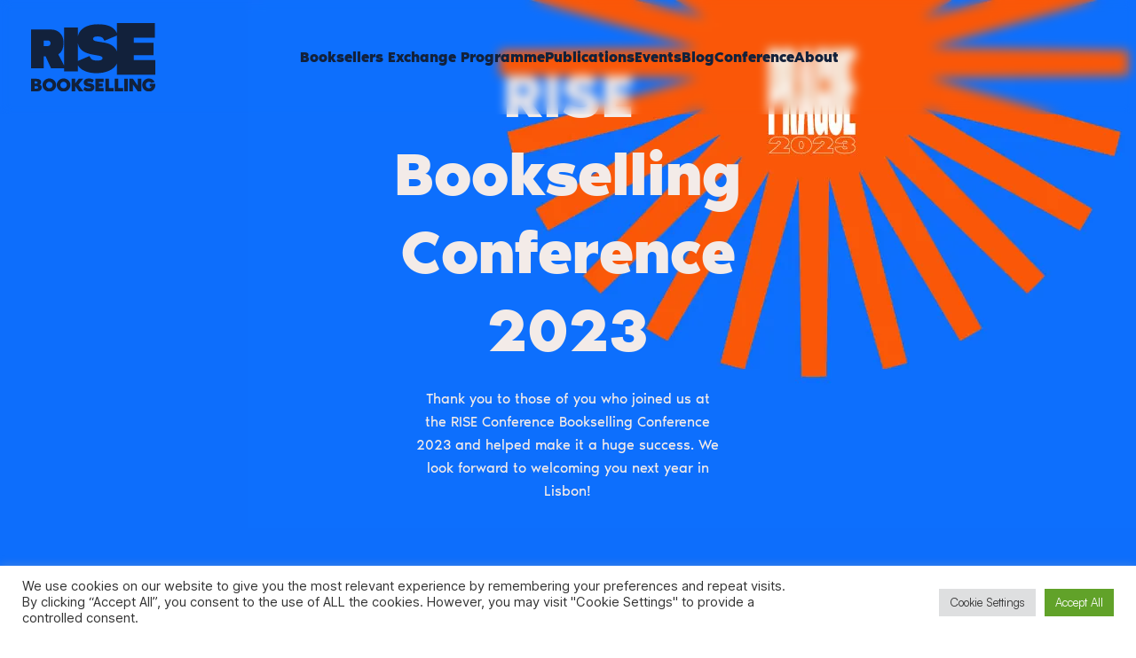

--- FILE ---
content_type: text/html; charset=UTF-8
request_url: https://risebookselling.eu/insights-from-rise-bookselling-conference-2023
body_size: 40435
content:
<!DOCTYPE html>
<html lang="en-US" data-semplice="7.1.6">
	<head><style>img.lazy{min-height:1px}</style><link href="https://risebookselling.eu/wp-content/plugins/w3-total-cache/pub/js/lazyload.min.js" as="script">
		<meta charset="UTF-8">
		<meta name="viewport" content="width=device-width, initial-scale=1">
		<meta name='robots' content='index, follow, max-image-preview:large, max-snippet:-1, max-video-preview:-1' />

	<!-- This site is optimized with the Yoast SEO plugin v26.6 - https://yoast.com/wordpress/plugins/seo/ -->
	<title>Insights from RISE Bookselling Conference 2023 - RISE Bookselling</title>
	<meta name="description" content="Add a description about your page or projects. Should be around 135 to 160 characters." />
	<link rel="canonical" href="https://risebookselling.eu/insights-from-rise-bookselling-conference-2023" />
	<meta property="og:locale" content="en_US" />
	<meta property="og:type" content="article" />
	<meta property="og:title" content="Insights from RISE Bookselling Conference 2023" />
	<meta property="og:description" content="Add a description for facebook" />
	<meta property="og:url" content="https://risebookselling.eu/insights-from-rise-bookselling-conference-2023" />
	<meta property="og:site_name" content="RISE Bookselling" />
	<meta property="article:modified_time" content="2023-05-05T12:07:36+00:00" />
	<meta name="twitter:card" content="summary_large_image" />
	<meta name="twitter:title" content="Insights from RISE Bookselling Conference 2023" />
	<meta name="twitter:description" content="Add a description for twitter" />
	<script type="application/ld+json" class="yoast-schema-graph">{"@context":"https://schema.org","@graph":[{"@type":"WebPage","@id":"https://risebookselling.eu/insights-from-rise-bookselling-conference-2023","url":"https://risebookselling.eu/insights-from-rise-bookselling-conference-2023","name":"Insights from RISE Bookselling Conference 2023 - RISE Bookselling","isPartOf":{"@id":"https://risebookselling.eu/#website"},"datePublished":"2023-03-29T12:33:53+00:00","dateModified":"2023-05-05T12:07:36+00:00","description":"Add a description about your page or projects. Should be around 135 to 160 characters.","breadcrumb":{"@id":"https://risebookselling.eu/insights-from-rise-bookselling-conference-2023#breadcrumb"},"inLanguage":"en-US","potentialAction":[{"@type":"ReadAction","target":["https://risebookselling.eu/insights-from-rise-bookselling-conference-2023"]}]},{"@type":"BreadcrumbList","@id":"https://risebookselling.eu/insights-from-rise-bookselling-conference-2023#breadcrumb","itemListElement":[{"@type":"ListItem","position":1,"name":"Home","item":"https://risebookselling.eu/"},{"@type":"ListItem","position":2,"name":"Insights from RISE Bookselling Conference 2023"}]},{"@type":"WebSite","@id":"https://risebookselling.eu/#website","url":"https://risebookselling.eu/","name":"RISE Bookselling","description":"Join our community","potentialAction":[{"@type":"SearchAction","target":{"@type":"EntryPoint","urlTemplate":"https://risebookselling.eu/?s={search_term_string}"},"query-input":{"@type":"PropertyValueSpecification","valueRequired":true,"valueName":"search_term_string"}}],"inLanguage":"en-US"}]}</script>
	<!-- / Yoast SEO plugin. -->


<link rel='dns-prefetch' href='//www.googletagmanager.com' />
<link rel='dns-prefetch' href='//stats.wp.com' />
<link rel='preconnect' href='//i0.wp.com' />
<link rel='preconnect' href='//c0.wp.com' />
<link rel="alternate" title="oEmbed (JSON)" type="application/json+oembed" href="https://risebookselling.eu/wp-json/oembed/1.0/embed?url=https%3A%2F%2Frisebookselling.eu%2Finsights-from-rise-bookselling-conference-2023" />
<link rel="alternate" title="oEmbed (XML)" type="text/xml+oembed" href="https://risebookselling.eu/wp-json/oembed/1.0/embed?url=https%3A%2F%2Frisebookselling.eu%2Finsights-from-rise-bookselling-conference-2023&#038;format=xml" />
		<!-- This site uses the Google Analytics by MonsterInsights plugin v9.11.0 - Using Analytics tracking - https://www.monsterinsights.com/ -->
							<script src="//www.googletagmanager.com/gtag/js?id=G-HBQDBD76RG"  data-cfasync="false" data-wpfc-render="false" type="text/javascript" async></script>
			<script data-cfasync="false" data-wpfc-render="false" type="text/plain" data-cli-class="cli-blocker-script"  data-cli-script-type="analytics" data-cli-block="true"  data-cli-element-position="head">
				var mi_version = '9.11.0';
				var mi_track_user = true;
				var mi_no_track_reason = '';
								var MonsterInsightsDefaultLocations = {"page_location":"https:\/\/risebookselling.eu\/insights-from-rise-bookselling-conference-2023\/"};
								if ( typeof MonsterInsightsPrivacyGuardFilter === 'function' ) {
					var MonsterInsightsLocations = (typeof MonsterInsightsExcludeQuery === 'object') ? MonsterInsightsPrivacyGuardFilter( MonsterInsightsExcludeQuery ) : MonsterInsightsPrivacyGuardFilter( MonsterInsightsDefaultLocations );
				} else {
					var MonsterInsightsLocations = (typeof MonsterInsightsExcludeQuery === 'object') ? MonsterInsightsExcludeQuery : MonsterInsightsDefaultLocations;
				}

								var disableStrs = [
										'ga-disable-G-HBQDBD76RG',
									];

				/* Function to detect opted out users */
				function __gtagTrackerIsOptedOut() {
					for (var index = 0; index < disableStrs.length; index++) {
						if (document.cookie.indexOf(disableStrs[index] + '=true') > -1) {
							return true;
						}
					}

					return false;
				}

				/* Disable tracking if the opt-out cookie exists. */
				if (__gtagTrackerIsOptedOut()) {
					for (var index = 0; index < disableStrs.length; index++) {
						window[disableStrs[index]] = true;
					}
				}

				/* Opt-out function */
				function __gtagTrackerOptout() {
					for (var index = 0; index < disableStrs.length; index++) {
						document.cookie = disableStrs[index] + '=true; expires=Thu, 31 Dec 2099 23:59:59 UTC; path=/';
						window[disableStrs[index]] = true;
					}
				}

				if ('undefined' === typeof gaOptout) {
					function gaOptout() {
						__gtagTrackerOptout();
					}
				}
								window.dataLayer = window.dataLayer || [];

				window.MonsterInsightsDualTracker = {
					helpers: {},
					trackers: {},
				};
				if (mi_track_user) {
					function __gtagDataLayer() {
						dataLayer.push(arguments);
					}

					function __gtagTracker(type, name, parameters) {
						if (!parameters) {
							parameters = {};
						}

						if (parameters.send_to) {
							__gtagDataLayer.apply(null, arguments);
							return;
						}

						if (type === 'event') {
														parameters.send_to = monsterinsights_frontend.v4_id;
							var hookName = name;
							if (typeof parameters['event_category'] !== 'undefined') {
								hookName = parameters['event_category'] + ':' + name;
							}

							if (typeof MonsterInsightsDualTracker.trackers[hookName] !== 'undefined') {
								MonsterInsightsDualTracker.trackers[hookName](parameters);
							} else {
								__gtagDataLayer('event', name, parameters);
							}
							
						} else {
							__gtagDataLayer.apply(null, arguments);
						}
					}

					__gtagTracker('js', new Date());
					__gtagTracker('set', {
						'developer_id.dZGIzZG': true,
											});
					if ( MonsterInsightsLocations.page_location ) {
						__gtagTracker('set', MonsterInsightsLocations);
					}
										__gtagTracker('config', 'G-HBQDBD76RG', {"forceSSL":"true","link_attribution":"true"} );
										window.gtag = __gtagTracker;										(function () {
						/* https://developers.google.com/analytics/devguides/collection/analyticsjs/ */
						/* ga and __gaTracker compatibility shim. */
						var noopfn = function () {
							return null;
						};
						var newtracker = function () {
							return new Tracker();
						};
						var Tracker = function () {
							return null;
						};
						var p = Tracker.prototype;
						p.get = noopfn;
						p.set = noopfn;
						p.send = function () {
							var args = Array.prototype.slice.call(arguments);
							args.unshift('send');
							__gaTracker.apply(null, args);
						};
						var __gaTracker = function () {
							var len = arguments.length;
							if (len === 0) {
								return;
							}
							var f = arguments[len - 1];
							if (typeof f !== 'object' || f === null || typeof f.hitCallback !== 'function') {
								if ('send' === arguments[0]) {
									var hitConverted, hitObject = false, action;
									if ('event' === arguments[1]) {
										if ('undefined' !== typeof arguments[3]) {
											hitObject = {
												'eventAction': arguments[3],
												'eventCategory': arguments[2],
												'eventLabel': arguments[4],
												'value': arguments[5] ? arguments[5] : 1,
											}
										}
									}
									if ('pageview' === arguments[1]) {
										if ('undefined' !== typeof arguments[2]) {
											hitObject = {
												'eventAction': 'page_view',
												'page_path': arguments[2],
											}
										}
									}
									if (typeof arguments[2] === 'object') {
										hitObject = arguments[2];
									}
									if (typeof arguments[5] === 'object') {
										Object.assign(hitObject, arguments[5]);
									}
									if ('undefined' !== typeof arguments[1].hitType) {
										hitObject = arguments[1];
										if ('pageview' === hitObject.hitType) {
											hitObject.eventAction = 'page_view';
										}
									}
									if (hitObject) {
										action = 'timing' === arguments[1].hitType ? 'timing_complete' : hitObject.eventAction;
										hitConverted = mapArgs(hitObject);
										__gtagTracker('event', action, hitConverted);
									}
								}
								return;
							}

							function mapArgs(args) {
								var arg, hit = {};
								var gaMap = {
									'eventCategory': 'event_category',
									'eventAction': 'event_action',
									'eventLabel': 'event_label',
									'eventValue': 'event_value',
									'nonInteraction': 'non_interaction',
									'timingCategory': 'event_category',
									'timingVar': 'name',
									'timingValue': 'value',
									'timingLabel': 'event_label',
									'page': 'page_path',
									'location': 'page_location',
									'title': 'page_title',
									'referrer' : 'page_referrer',
								};
								for (arg in args) {
																		if (!(!args.hasOwnProperty(arg) || !gaMap.hasOwnProperty(arg))) {
										hit[gaMap[arg]] = args[arg];
									} else {
										hit[arg] = args[arg];
									}
								}
								return hit;
							}

							try {
								f.hitCallback();
							} catch (ex) {
							}
						};
						__gaTracker.create = newtracker;
						__gaTracker.getByName = newtracker;
						__gaTracker.getAll = function () {
							return [];
						};
						__gaTracker.remove = noopfn;
						__gaTracker.loaded = true;
						window['__gaTracker'] = __gaTracker;
					})();
									} else {
										console.log("");
					(function () {
						function __gtagTracker() {
							return null;
						}

						window['__gtagTracker'] = __gtagTracker;
						window['gtag'] = __gtagTracker;
					})();
									}
			</script>
							<!-- / Google Analytics by MonsterInsights -->
		<style id='wp-img-auto-sizes-contain-inline-css' type='text/css'>
img:is([sizes=auto i],[sizes^="auto," i]){contain-intrinsic-size:3000px 1500px}
/*# sourceURL=wp-img-auto-sizes-contain-inline-css */
</style>
<style id='wp-emoji-styles-inline-css' type='text/css'>

	img.wp-smiley, img.emoji {
		display: inline !important;
		border: none !important;
		box-shadow: none !important;
		height: 1em !important;
		width: 1em !important;
		margin: 0 0.07em !important;
		vertical-align: -0.1em !important;
		background: none !important;
		padding: 0 !important;
	}
/*# sourceURL=wp-emoji-styles-inline-css */
</style>
<style id='wp-block-library-inline-css' type='text/css'>
:root{--wp-block-synced-color:#7a00df;--wp-block-synced-color--rgb:122,0,223;--wp-bound-block-color:var(--wp-block-synced-color);--wp-editor-canvas-background:#ddd;--wp-admin-theme-color:#007cba;--wp-admin-theme-color--rgb:0,124,186;--wp-admin-theme-color-darker-10:#006ba1;--wp-admin-theme-color-darker-10--rgb:0,107,160.5;--wp-admin-theme-color-darker-20:#005a87;--wp-admin-theme-color-darker-20--rgb:0,90,135;--wp-admin-border-width-focus:2px}@media (min-resolution:192dpi){:root{--wp-admin-border-width-focus:1.5px}}.wp-element-button{cursor:pointer}:root .has-very-light-gray-background-color{background-color:#eee}:root .has-very-dark-gray-background-color{background-color:#313131}:root .has-very-light-gray-color{color:#eee}:root .has-very-dark-gray-color{color:#313131}:root .has-vivid-green-cyan-to-vivid-cyan-blue-gradient-background{background:linear-gradient(135deg,#00d084,#0693e3)}:root .has-purple-crush-gradient-background{background:linear-gradient(135deg,#34e2e4,#4721fb 50%,#ab1dfe)}:root .has-hazy-dawn-gradient-background{background:linear-gradient(135deg,#faaca8,#dad0ec)}:root .has-subdued-olive-gradient-background{background:linear-gradient(135deg,#fafae1,#67a671)}:root .has-atomic-cream-gradient-background{background:linear-gradient(135deg,#fdd79a,#004a59)}:root .has-nightshade-gradient-background{background:linear-gradient(135deg,#330968,#31cdcf)}:root .has-midnight-gradient-background{background:linear-gradient(135deg,#020381,#2874fc)}:root{--wp--preset--font-size--normal:16px;--wp--preset--font-size--huge:42px}.has-regular-font-size{font-size:1em}.has-larger-font-size{font-size:2.625em}.has-normal-font-size{font-size:var(--wp--preset--font-size--normal)}.has-huge-font-size{font-size:var(--wp--preset--font-size--huge)}.has-text-align-center{text-align:center}.has-text-align-left{text-align:left}.has-text-align-right{text-align:right}.has-fit-text{white-space:nowrap!important}#end-resizable-editor-section{display:none}.aligncenter{clear:both}.items-justified-left{justify-content:flex-start}.items-justified-center{justify-content:center}.items-justified-right{justify-content:flex-end}.items-justified-space-between{justify-content:space-between}.screen-reader-text{border:0;clip-path:inset(50%);height:1px;margin:-1px;overflow:hidden;padding:0;position:absolute;width:1px;word-wrap:normal!important}.screen-reader-text:focus{background-color:#ddd;clip-path:none;color:#444;display:block;font-size:1em;height:auto;left:5px;line-height:normal;padding:15px 23px 14px;text-decoration:none;top:5px;width:auto;z-index:100000}html :where(.has-border-color){border-style:solid}html :where([style*=border-top-color]){border-top-style:solid}html :where([style*=border-right-color]){border-right-style:solid}html :where([style*=border-bottom-color]){border-bottom-style:solid}html :where([style*=border-left-color]){border-left-style:solid}html :where([style*=border-width]){border-style:solid}html :where([style*=border-top-width]){border-top-style:solid}html :where([style*=border-right-width]){border-right-style:solid}html :where([style*=border-bottom-width]){border-bottom-style:solid}html :where([style*=border-left-width]){border-left-style:solid}html :where(img[class*=wp-image-]){height:auto;max-width:100%}:where(figure){margin:0 0 1em}html :where(.is-position-sticky){--wp-admin--admin-bar--position-offset:var(--wp-admin--admin-bar--height,0px)}@media screen and (max-width:600px){html :where(.is-position-sticky){--wp-admin--admin-bar--position-offset:0px}}

/*# sourceURL=wp-block-library-inline-css */
</style><style id='global-styles-inline-css' type='text/css'>
:root{--wp--preset--aspect-ratio--square: 1;--wp--preset--aspect-ratio--4-3: 4/3;--wp--preset--aspect-ratio--3-4: 3/4;--wp--preset--aspect-ratio--3-2: 3/2;--wp--preset--aspect-ratio--2-3: 2/3;--wp--preset--aspect-ratio--16-9: 16/9;--wp--preset--aspect-ratio--9-16: 9/16;--wp--preset--color--black: #000000;--wp--preset--color--cyan-bluish-gray: #abb8c3;--wp--preset--color--white: #ffffff;--wp--preset--color--pale-pink: #f78da7;--wp--preset--color--vivid-red: #cf2e2e;--wp--preset--color--luminous-vivid-orange: #ff6900;--wp--preset--color--luminous-vivid-amber: #fcb900;--wp--preset--color--light-green-cyan: #7bdcb5;--wp--preset--color--vivid-green-cyan: #00d084;--wp--preset--color--pale-cyan-blue: #8ed1fc;--wp--preset--color--vivid-cyan-blue: #0693e3;--wp--preset--color--vivid-purple: #9b51e0;--wp--preset--gradient--vivid-cyan-blue-to-vivid-purple: linear-gradient(135deg,rgb(6,147,227) 0%,rgb(155,81,224) 100%);--wp--preset--gradient--light-green-cyan-to-vivid-green-cyan: linear-gradient(135deg,rgb(122,220,180) 0%,rgb(0,208,130) 100%);--wp--preset--gradient--luminous-vivid-amber-to-luminous-vivid-orange: linear-gradient(135deg,rgb(252,185,0) 0%,rgb(255,105,0) 100%);--wp--preset--gradient--luminous-vivid-orange-to-vivid-red: linear-gradient(135deg,rgb(255,105,0) 0%,rgb(207,46,46) 100%);--wp--preset--gradient--very-light-gray-to-cyan-bluish-gray: linear-gradient(135deg,rgb(238,238,238) 0%,rgb(169,184,195) 100%);--wp--preset--gradient--cool-to-warm-spectrum: linear-gradient(135deg,rgb(74,234,220) 0%,rgb(151,120,209) 20%,rgb(207,42,186) 40%,rgb(238,44,130) 60%,rgb(251,105,98) 80%,rgb(254,248,76) 100%);--wp--preset--gradient--blush-light-purple: linear-gradient(135deg,rgb(255,206,236) 0%,rgb(152,150,240) 100%);--wp--preset--gradient--blush-bordeaux: linear-gradient(135deg,rgb(254,205,165) 0%,rgb(254,45,45) 50%,rgb(107,0,62) 100%);--wp--preset--gradient--luminous-dusk: linear-gradient(135deg,rgb(255,203,112) 0%,rgb(199,81,192) 50%,rgb(65,88,208) 100%);--wp--preset--gradient--pale-ocean: linear-gradient(135deg,rgb(255,245,203) 0%,rgb(182,227,212) 50%,rgb(51,167,181) 100%);--wp--preset--gradient--electric-grass: linear-gradient(135deg,rgb(202,248,128) 0%,rgb(113,206,126) 100%);--wp--preset--gradient--midnight: linear-gradient(135deg,rgb(2,3,129) 0%,rgb(40,116,252) 100%);--wp--preset--font-size--small: 13px;--wp--preset--font-size--medium: 20px;--wp--preset--font-size--large: 36px;--wp--preset--font-size--x-large: 42px;--wp--preset--spacing--20: 0.44rem;--wp--preset--spacing--30: 0.67rem;--wp--preset--spacing--40: 1rem;--wp--preset--spacing--50: 1.5rem;--wp--preset--spacing--60: 2.25rem;--wp--preset--spacing--70: 3.38rem;--wp--preset--spacing--80: 5.06rem;--wp--preset--shadow--natural: 6px 6px 9px rgba(0, 0, 0, 0.2);--wp--preset--shadow--deep: 12px 12px 50px rgba(0, 0, 0, 0.4);--wp--preset--shadow--sharp: 6px 6px 0px rgba(0, 0, 0, 0.2);--wp--preset--shadow--outlined: 6px 6px 0px -3px rgb(255, 255, 255), 6px 6px rgb(0, 0, 0);--wp--preset--shadow--crisp: 6px 6px 0px rgb(0, 0, 0);}:where(.is-layout-flex){gap: 0.5em;}:where(.is-layout-grid){gap: 0.5em;}body .is-layout-flex{display: flex;}.is-layout-flex{flex-wrap: wrap;align-items: center;}.is-layout-flex > :is(*, div){margin: 0;}body .is-layout-grid{display: grid;}.is-layout-grid > :is(*, div){margin: 0;}:where(.wp-block-columns.is-layout-flex){gap: 2em;}:where(.wp-block-columns.is-layout-grid){gap: 2em;}:where(.wp-block-post-template.is-layout-flex){gap: 1.25em;}:where(.wp-block-post-template.is-layout-grid){gap: 1.25em;}.has-black-color{color: var(--wp--preset--color--black) !important;}.has-cyan-bluish-gray-color{color: var(--wp--preset--color--cyan-bluish-gray) !important;}.has-white-color{color: var(--wp--preset--color--white) !important;}.has-pale-pink-color{color: var(--wp--preset--color--pale-pink) !important;}.has-vivid-red-color{color: var(--wp--preset--color--vivid-red) !important;}.has-luminous-vivid-orange-color{color: var(--wp--preset--color--luminous-vivid-orange) !important;}.has-luminous-vivid-amber-color{color: var(--wp--preset--color--luminous-vivid-amber) !important;}.has-light-green-cyan-color{color: var(--wp--preset--color--light-green-cyan) !important;}.has-vivid-green-cyan-color{color: var(--wp--preset--color--vivid-green-cyan) !important;}.has-pale-cyan-blue-color{color: var(--wp--preset--color--pale-cyan-blue) !important;}.has-vivid-cyan-blue-color{color: var(--wp--preset--color--vivid-cyan-blue) !important;}.has-vivid-purple-color{color: var(--wp--preset--color--vivid-purple) !important;}.has-black-background-color{background-color: var(--wp--preset--color--black) !important;}.has-cyan-bluish-gray-background-color{background-color: var(--wp--preset--color--cyan-bluish-gray) !important;}.has-white-background-color{background-color: var(--wp--preset--color--white) !important;}.has-pale-pink-background-color{background-color: var(--wp--preset--color--pale-pink) !important;}.has-vivid-red-background-color{background-color: var(--wp--preset--color--vivid-red) !important;}.has-luminous-vivid-orange-background-color{background-color: var(--wp--preset--color--luminous-vivid-orange) !important;}.has-luminous-vivid-amber-background-color{background-color: var(--wp--preset--color--luminous-vivid-amber) !important;}.has-light-green-cyan-background-color{background-color: var(--wp--preset--color--light-green-cyan) !important;}.has-vivid-green-cyan-background-color{background-color: var(--wp--preset--color--vivid-green-cyan) !important;}.has-pale-cyan-blue-background-color{background-color: var(--wp--preset--color--pale-cyan-blue) !important;}.has-vivid-cyan-blue-background-color{background-color: var(--wp--preset--color--vivid-cyan-blue) !important;}.has-vivid-purple-background-color{background-color: var(--wp--preset--color--vivid-purple) !important;}.has-black-border-color{border-color: var(--wp--preset--color--black) !important;}.has-cyan-bluish-gray-border-color{border-color: var(--wp--preset--color--cyan-bluish-gray) !important;}.has-white-border-color{border-color: var(--wp--preset--color--white) !important;}.has-pale-pink-border-color{border-color: var(--wp--preset--color--pale-pink) !important;}.has-vivid-red-border-color{border-color: var(--wp--preset--color--vivid-red) !important;}.has-luminous-vivid-orange-border-color{border-color: var(--wp--preset--color--luminous-vivid-orange) !important;}.has-luminous-vivid-amber-border-color{border-color: var(--wp--preset--color--luminous-vivid-amber) !important;}.has-light-green-cyan-border-color{border-color: var(--wp--preset--color--light-green-cyan) !important;}.has-vivid-green-cyan-border-color{border-color: var(--wp--preset--color--vivid-green-cyan) !important;}.has-pale-cyan-blue-border-color{border-color: var(--wp--preset--color--pale-cyan-blue) !important;}.has-vivid-cyan-blue-border-color{border-color: var(--wp--preset--color--vivid-cyan-blue) !important;}.has-vivid-purple-border-color{border-color: var(--wp--preset--color--vivid-purple) !important;}.has-vivid-cyan-blue-to-vivid-purple-gradient-background{background: var(--wp--preset--gradient--vivid-cyan-blue-to-vivid-purple) !important;}.has-light-green-cyan-to-vivid-green-cyan-gradient-background{background: var(--wp--preset--gradient--light-green-cyan-to-vivid-green-cyan) !important;}.has-luminous-vivid-amber-to-luminous-vivid-orange-gradient-background{background: var(--wp--preset--gradient--luminous-vivid-amber-to-luminous-vivid-orange) !important;}.has-luminous-vivid-orange-to-vivid-red-gradient-background{background: var(--wp--preset--gradient--luminous-vivid-orange-to-vivid-red) !important;}.has-very-light-gray-to-cyan-bluish-gray-gradient-background{background: var(--wp--preset--gradient--very-light-gray-to-cyan-bluish-gray) !important;}.has-cool-to-warm-spectrum-gradient-background{background: var(--wp--preset--gradient--cool-to-warm-spectrum) !important;}.has-blush-light-purple-gradient-background{background: var(--wp--preset--gradient--blush-light-purple) !important;}.has-blush-bordeaux-gradient-background{background: var(--wp--preset--gradient--blush-bordeaux) !important;}.has-luminous-dusk-gradient-background{background: var(--wp--preset--gradient--luminous-dusk) !important;}.has-pale-ocean-gradient-background{background: var(--wp--preset--gradient--pale-ocean) !important;}.has-electric-grass-gradient-background{background: var(--wp--preset--gradient--electric-grass) !important;}.has-midnight-gradient-background{background: var(--wp--preset--gradient--midnight) !important;}.has-small-font-size{font-size: var(--wp--preset--font-size--small) !important;}.has-medium-font-size{font-size: var(--wp--preset--font-size--medium) !important;}.has-large-font-size{font-size: var(--wp--preset--font-size--large) !important;}.has-x-large-font-size{font-size: var(--wp--preset--font-size--x-large) !important;}
/*# sourceURL=global-styles-inline-css */
</style>

<style id='classic-theme-styles-inline-css' type='text/css'>
/*! This file is auto-generated */
.wp-block-button__link{color:#fff;background-color:#32373c;border-radius:9999px;box-shadow:none;text-decoration:none;padding:calc(.667em + 2px) calc(1.333em + 2px);font-size:1.125em}.wp-block-file__button{background:#32373c;color:#fff;text-decoration:none}
/*# sourceURL=/wp-includes/css/classic-themes.min.css */
</style>
<link rel='stylesheet' id='contact-form-7-css' href='https://risebookselling.eu/wp-content/plugins/contact-form-7/includes/css/styles.css?ver=6.1.4' type='text/css' media='all' />
<link rel='stylesheet' id='cookie-law-info-css' href='https://risebookselling.eu/wp-content/plugins/cookie-law-info/legacy/public/css/cookie-law-info-public.css?ver=3.3.9' type='text/css' media='all' />
<link rel='stylesheet' id='cookie-law-info-gdpr-css' href='https://risebookselling.eu/wp-content/plugins/cookie-law-info/legacy/public/css/cookie-law-info-gdpr.css?ver=3.3.9' type='text/css' media='all' />
<link rel='stylesheet' id='wp-show-posts-css' href='https://risebookselling.eu/wp-content/plugins/wp-show-posts/css/wp-show-posts-min.css?ver=1.1.6' type='text/css' media='all' />
<link rel='stylesheet' id='semplice-stylesheet-css' href='https://risebookselling.eu/wp-content/themes/semplice7/style.css?ver=7.1.6' type='text/css' media='all' />
<link rel='stylesheet' id='semplice-frontend-stylesheet-css' href='https://risebookselling.eu/wp-content/themes/semplice7/assets/css/frontend.css?ver=7.1.6' type='text/css' media='all' />
<link rel='stylesheet' id='wpdreams-asl-basic-css' href='https://risebookselling.eu/wp-content/plugins/ajax-search-lite/css/style.basic.css?ver=4.13.4' type='text/css' media='all' />
<style id='wpdreams-asl-basic-inline-css' type='text/css'>

					div[id*='ajaxsearchlitesettings'].searchsettings .asl_option_inner label {
						font-size: 0px !important;
						color: rgba(0, 0, 0, 0);
					}
					div[id*='ajaxsearchlitesettings'].searchsettings .asl_option_inner label:after {
						font-size: 11px !important;
						position: absolute;
						top: 0;
						left: 0;
						z-index: 1;
					}
					.asl_w_container {
						width: 100%;
						margin: 0px 0px 0px 0px;
						min-width: 200px;
					}
					div[id*='ajaxsearchlite'].asl_m {
						width: 100%;
					}
					div[id*='ajaxsearchliteres'].wpdreams_asl_results div.resdrg span.highlighted {
						font-weight: bold;
						color: rgba(217, 49, 43, 1);
						background-color: rgba(238, 238, 238, 1);
					}
					div[id*='ajaxsearchliteres'].wpdreams_asl_results .results img.asl_image {
						width: 70px;
						height: 70px;
						object-fit: cover;
					}
					div[id*='ajaxsearchlite'].asl_r .results {
						max-height: none;
					}
					div[id*='ajaxsearchlite'].asl_r {
						position: absolute;
					}
				
							.asl_w, .asl_w * {font-family:&quot;Noir Pro&quot;,&quot;Helvetica&quot;,&quot;Sans-serif&quot; !important;}
							.asl_m input[type=search]::placeholder{font-family:&quot;Noir Pro&quot;,&quot;Helvetica&quot;,&quot;Sans-serif&quot; !important;}
							.asl_m input[type=search]::-webkit-input-placeholder{font-family:&quot;Noir Pro&quot;,&quot;Helvetica&quot;,&quot;Sans-serif&quot; !important;}
							.asl_m input[type=search]::-moz-placeholder{font-family:&quot;Noir Pro&quot;,&quot;Helvetica&quot;,&quot;Sans-serif&quot; !important;}
							.asl_m input[type=search]:-ms-input-placeholder{font-family:&quot;Noir Pro&quot;,&quot;Helvetica&quot;,&quot;Sans-serif&quot; !important;}
						
						div.asl_r.asl_w.vertical .results .item::after {
							display: block;
							position: absolute;
							bottom: 0;
							content: '';
							height: 1px;
							width: 100%;
							background: #D8D8D8;
						}
						div.asl_r.asl_w.vertical .results .item.asl_last_item::after {
							display: none;
						}
					
/*# sourceURL=wpdreams-asl-basic-inline-css */
</style>
<link rel='stylesheet' id='wpdreams-asl-instance-css' href='https://risebookselling.eu/wp-content/plugins/ajax-search-lite/css/style-curvy-black.css?ver=4.13.4' type='text/css' media='all' />
<script type="text/plain" data-cli-class="cli-blocker-script"  data-cli-script-type="analytics" data-cli-block="true"  data-cli-element-position="head" src="https://risebookselling.eu/wp-content/plugins/google-analytics-for-wordpress/assets/js/frontend-gtag.min.js?ver=9.11.0" id="monsterinsights-frontend-script-js" async="async" data-wp-strategy="async"></script>
<script data-cfasync="false" data-wpfc-render="false" type="text/javascript" id='monsterinsights-frontend-script-js-extra'>/* <![CDATA[ */
var monsterinsights_frontend = {"js_events_tracking":"true","download_extensions":"doc,pdf,ppt,zip,xls,docx,pptx,xlsx","inbound_paths":"[{\"path\":\"\\\/go\\\/\",\"label\":\"affiliate\"},{\"path\":\"\\\/recommend\\\/\",\"label\":\"affiliate\"}]","home_url":"https:\/\/risebookselling.eu","hash_tracking":"false","v4_id":"G-HBQDBD76RG"};/* ]]> */
</script>
<script type="text/javascript" src="https://c0.wp.com/c/6.9/wp-includes/js/jquery/jquery.min.js" id="jquery-core-js"></script>
<script type="text/javascript" src="https://c0.wp.com/c/6.9/wp-includes/js/jquery/jquery-migrate.min.js" id="jquery-migrate-js"></script>
<script type="text/javascript" id="cookie-law-info-js-extra">
/* <![CDATA[ */
var Cli_Data = {"nn_cookie_ids":[],"cookielist":[],"non_necessary_cookies":[],"ccpaEnabled":"","ccpaRegionBased":"","ccpaBarEnabled":"","strictlyEnabled":["necessary","obligatoire"],"ccpaType":"gdpr","js_blocking":"1","custom_integration":"","triggerDomRefresh":"","secure_cookies":""};
var cli_cookiebar_settings = {"animate_speed_hide":"500","animate_speed_show":"500","background":"#FFF","border":"#b1a6a6c2","border_on":"","button_1_button_colour":"#61a229","button_1_button_hover":"#4e8221","button_1_link_colour":"#fff","button_1_as_button":"1","button_1_new_win":"","button_2_button_colour":"#333","button_2_button_hover":"#292929","button_2_link_colour":"#444","button_2_as_button":"","button_2_hidebar":"","button_3_button_colour":"#dedfe0","button_3_button_hover":"#b2b2b3","button_3_link_colour":"#333333","button_3_as_button":"1","button_3_new_win":"","button_4_button_colour":"#dedfe0","button_4_button_hover":"#b2b2b3","button_4_link_colour":"#333333","button_4_as_button":"1","button_7_button_colour":"#61a229","button_7_button_hover":"#4e8221","button_7_link_colour":"#fff","button_7_as_button":"1","button_7_new_win":"","font_family":"inherit","header_fix":"","notify_animate_hide":"1","notify_animate_show":"","notify_div_id":"#cookie-law-info-bar","notify_position_horizontal":"right","notify_position_vertical":"bottom","scroll_close":"","scroll_close_reload":"","accept_close_reload":"","reject_close_reload":"","showagain_tab":"","showagain_background":"#fff","showagain_border":"#000","showagain_div_id":"#cookie-law-info-again","showagain_x_position":"100px","text":"#333333","show_once_yn":"","show_once":"10000","logging_on":"","as_popup":"","popup_overlay":"1","bar_heading_text":"","cookie_bar_as":"banner","popup_showagain_position":"bottom-right","widget_position":"left"};
var log_object = {"ajax_url":"https://risebookselling.eu/wp-admin/admin-ajax.php"};
//# sourceURL=cookie-law-info-js-extra
/* ]]> */
</script>
<script type="text/javascript" src="https://risebookselling.eu/wp-content/plugins/cookie-law-info/legacy/public/js/cookie-law-info-public.js?ver=3.3.9" id="cookie-law-info-js"></script>

<!-- Google tag (gtag.js) snippet added by Site Kit -->
<!-- Google Analytics snippet added by Site Kit -->
<script type="text/javascript" src="https://www.googletagmanager.com/gtag/js?id=GT-WP55SMLD" id="google_gtagjs-js" async></script>
<script type="text/javascript" id="google_gtagjs-js-after">
/* <![CDATA[ */
window.dataLayer = window.dataLayer || [];function gtag(){dataLayer.push(arguments);}
gtag("set","linker",{"domains":["risebookselling.eu"]});
gtag("js", new Date());
gtag("set", "developer_id.dZTNiMT", true);
gtag("config", "GT-WP55SMLD");
 window._googlesitekit = window._googlesitekit || {}; window._googlesitekit.throttledEvents = []; window._googlesitekit.gtagEvent = (name, data) => { var key = JSON.stringify( { name, data } ); if ( !! window._googlesitekit.throttledEvents[ key ] ) { return; } window._googlesitekit.throttledEvents[ key ] = true; setTimeout( () => { delete window._googlesitekit.throttledEvents[ key ]; }, 5 ); gtag( "event", name, { ...data, event_source: "site-kit" } ); }; 
//# sourceURL=google_gtagjs-js-after
/* ]]> */
</script>
<link rel="https://api.w.org/" href="https://risebookselling.eu/wp-json/" /><link rel="alternate" title="JSON" type="application/json" href="https://risebookselling.eu/wp-json/wp/v2/pages/508" /><link rel="EditURI" type="application/rsd+xml" title="RSD" href="https://risebookselling.eu/xmlrpc.php?rsd" />
<meta name="generator" content="WordPress 6.9" />
<link rel='shortlink' href='https://risebookselling.eu/?p=508' />
<meta name="generator" content="Site Kit by Google 1.168.0" />	<style>img#wpstats{display:none}</style>
		<style type="text/css" id="smp-css-webfonts-selfhosted">@font-face { font-family: "NoirPro-BoldItalic"; src: url("https://risebookselling.eu/wp-content/uploads/2022/04/NoirPro-BoldItalic.woff") format("woff");}@font-face { font-family: "NoirPro-Bold"; src: url("https://risebookselling.eu/wp-content/uploads/2022/04/NoirPro-Bold.woff") format("woff");}@font-face { font-family: "NoirPro-Italic"; src: url("https://risebookselling.eu/wp-content/uploads/2022/04/NoirPro-Italic.woff") format("woff");}@font-face { font-family: "NoirPro-Regular"; src: url("https://risebookselling.eu/wp-content/uploads/2022/04/NoirPro-Regular.woff") format("woff");}</style><style type="text/css" id="smp-css-webfonts">.font_emm0p1hz6, [data-font="font_emm0p1hz6"], [data-font="font_emm0p1hz6"] li a {font-family: "NoirPro-BoldItalic", sans-serif;font-weight: 400;font-variation-settings: normal;font-style: normal;}.font_h5ci1vtm8, [data-font="font_h5ci1vtm8"], [data-font="font_h5ci1vtm8"] li a, #content-holder h1, #content-holder h2, #content-holder h3, #content-holder h4, #content-holder h5, #content-holder h6 {font-family: "NoirPro-Bold", sans-serif;font-weight: 400;font-variation-settings: normal;font-style: normal;}.font_msowkhhz0, [data-font="font_msowkhhz0"], [data-font="font_msowkhhz0"] li a {font-family: "NoirPro-Italic", sans-serif;font-weight: 400;font-variation-settings: normal;font-style: normal;}.font_1uh8ji5b0, [data-font="font_1uh8ji5b0"], [data-font="font_1uh8ji5b0"] li a, #content-holder p, #content-holder li {font-family: "NoirPro-Regular", sans-serif;font-weight: 400;font-variation-settings: normal;font-style: normal;}</style><style type="text/css" id="smp-css-default-fonts">
			@font-face {
				font-family: "Inter";
				font-style:  normal;
				font-weight: 100 900;
				font-display: swap;
				src: url("https://risebookselling.eu/wp-content/themes/semplice7/assets/fonts/inter.woff2") format("woff2");
			}
			@font-face {
				font-family: "Satoshi-Variable";
				font-style:  normal;
				font-weight: 300 900;
				font-display: swap;
				src: url("https://risebookselling.eu/wp-content/themes/semplice7/assets/fonts/satoshi.woff2") format("woff2");
			}
			@font-face {
				font-family: "Satoshi-VariableItalic";
				font-style:  normal;
				font-weight: 300 900;
				font-display: swap;
				src: url("https://risebookselling.eu/wp-content/themes/semplice7/assets/fonts/satoshi-italic.woff2") format("woff2");
			}
			@font-face {
				font-family: "Gambetta-Variable";
				font-style:  normal;
				font-weight: 300 700;
				font-display: swap;
				src: url("https://risebookselling.eu/wp-content/themes/semplice7/assets/fonts/gambetta.woff2") format("woff2");
			}
			@font-face { 
				font-family: "Gambetta-VariableItalic";
				font-style:  normal;
				font-weight: 300 700;
				font-display: swap;
				src: url("https://risebookselling.eu/wp-content/themes/semplice7/assets/fonts/gambetta-italic.woff2") format("woff2");
			}
			@font-face {
				font-family: "Source Code Pro";
				font-style:  normal;
				font-weight: 200 900;
				font-display: swap;
				src: url("https://risebookselling.eu/wp-content/themes/semplice7/assets/fonts/source-code-pro.ttf") format("truetype");
			}
		
					.light,
					[data-font="light"],
					[data-font="light"] li a { 
						font-family: "Satoshi-Variable", Arial, sans-serif;
						font-weight: 300;
						font-style: normal;
						font-variation-settings: normal;
					}
				
					.regular,
					[data-font="regular"],
					[data-font="regular"] li a { 
						font-family: "Satoshi-Variable", Arial, sans-serif;
						font-weight: 400;
						font-style: normal;
						font-variation-settings: normal;
					}
				
					.medium,
					[data-font="medium"],
					[data-font="medium"] li a { 
						font-family: "Satoshi-Variable", Arial, sans-serif;
						font-weight: 500;
						font-style: normal;
						font-variation-settings: normal;
					}
				
					.semibold,
					[data-font="semibold"],
					[data-font="semibold"] li a { 
						font-family: "Satoshi-Variable", Arial, sans-serif;
						font-weight: 600;
						font-style: normal;
						font-variation-settings: normal;
					}
				
					.bold,
					[data-font="bold"],
					[data-font="bold"] li a { 
						font-family: "Satoshi-Variable", Arial, sans-serif;
						font-weight: 700;
						font-style: normal;
						font-variation-settings: normal;
					}
				
					.light_italic,
					[data-font="light_italic"],
					[data-font="light_italic"] li a { 
						font-family: "Satoshi-VariableItalic", Arial, sans-serif;
						font-weight: 300;
						font-style: normal;
						font-variation-settings: normal;
					}
				
					.regular_italic,
					[data-font="regular_italic"],
					[data-font="regular_italic"] li a { 
						font-family: "Satoshi-VariableItalic", Arial, sans-serif;
						font-weight: 400;
						font-style: normal;
						font-variation-settings: normal;
					}
				
					.medium_italic,
					[data-font="medium_italic"],
					[data-font="medium_italic"] li a { 
						font-family: "Satoshi-VariableItalic", Arial, sans-serif;
						font-weight: 500;
						font-style: normal;
						font-variation-settings: normal;
					}
				
					.semibold_italic,
					[data-font="semibold_italic"],
					[data-font="semibold_italic"] li a { 
						font-family: "Satoshi-VariableItalic", Arial, sans-serif;
						font-weight: 600;
						font-style: normal;
						font-variation-settings: normal;
					}
				
					.bold_italic,
					[data-font="bold_italic"],
					[data-font="bold_italic"] li a { 
						font-family: "Satoshi-VariableItalic", Arial, sans-serif;
						font-weight: 700;
						font-style: normal;
						font-variation-settings: normal;
					}
				
					.serif_light,
					[data-font="serif_light"],
					[data-font="serif_light"] li a { 
						font-family: "Gambetta-Variable", Times, serif;
						font-weight: 300;
						font-style: normal;
						font-variation-settings: normal;
					}
				
					.serif_regular,
					[data-font="serif_regular"],
					[data-font="serif_regular"] li a { 
						font-family: "Gambetta-Variable", Times, serif;
						font-weight: 400;
						font-style: normal;
						font-variation-settings: normal;
					}
				
					.serif_medium,
					[data-font="serif_medium"],
					[data-font="serif_medium"] li a { 
						font-family: "Gambetta-Variable", Times, serif;
						font-weight: 500;
						font-style: normal;
						font-variation-settings: normal;
					}
				
					.serif_semibold,
					[data-font="serif_semibold"],
					[data-font="serif_semibold"] li a { 
						font-family: "Gambetta-Variable", Times, serif;
						font-weight: 600;
						font-style: normal;
						font-variation-settings: normal;
					}
				
					.serif_bold,
					[data-font="serif_bold"],
					[data-font="serif_bold"] li a { 
						font-family: "Gambetta-Variable", Times, serif;
						font-weight: 700;
						font-style: normal;
						font-variation-settings: normal;
					}
				
					.serif_light_italic,
					[data-font="serif_light_italic"],
					[data-font="serif_light_italic"] li a { 
						font-family: "Gambetta-VariableItalic", Times, serif;
						font-weight: 300;
						font-style: normal;
						font-variation-settings: normal;
					}
				
					.serif_regular_italic,
					[data-font="serif_regular_italic"],
					[data-font="serif_regular_italic"] li a { 
						font-family: "Gambetta-VariableItalic", Times, serif;
						font-weight: 400;
						font-style: normal;
						font-variation-settings: normal;
					}
				
					.serif_medium_italic,
					[data-font="serif_medium_italic"],
					[data-font="serif_medium_italic"] li a { 
						font-family: "Gambetta-VariableItalic", Times, serif;
						font-weight: 500;
						font-style: normal;
						font-variation-settings: normal;
					}
				
					.serif_semibold_italic,
					[data-font="serif_semibold_italic"],
					[data-font="serif_semibold_italic"] li a { 
						font-family: "Gambetta-VariableItalic", Times, serif;
						font-weight: 600;
						font-style: normal;
						font-variation-settings: normal;
					}
				
					.serif_bold_italic,
					[data-font="serif_bold_italic"],
					[data-font="serif_bold_italic"] li a { 
						font-family: "Gambetta-VariableItalic", Times, serif;
						font-weight: 700;
						font-style: normal;
						font-variation-settings: normal;
					}
				
					.inter_light,
					[data-font="inter_light"],
					[data-font="inter_light"] li a { 
						font-family: "Inter", Arial, sans-serif;
						font-weight: 300;
						font-style: normal;
						font-variation-settings: normal;
					}
				
					.inter_regular,
					[data-font="inter_regular"],
					[data-font="inter_regular"] li a { 
						font-family: "Inter", Arial, sans-serif;
						font-weight: 400;
						font-style: normal;
						font-variation-settings: normal;
					}
				
					.inter_medium,
					[data-font="inter_medium"],
					[data-font="inter_medium"] li a { 
						font-family: "Inter", Arial, sans-serif;
						font-weight: 500;
						font-style: normal;
						font-variation-settings: normal;
					}
				
					.inter_semibold,
					[data-font="inter_semibold"],
					[data-font="inter_semibold"] li a { 
						font-family: "Inter", Arial, sans-serif;
						font-weight: 600;
						font-style: normal;
						font-variation-settings: normal;
					}
				
					.inter_bold,
					[data-font="inter_bold"],
					[data-font="inter_bold"] li a { 
						font-family: "Inter", Arial, sans-serif;
						font-weight: 700;
						font-style: normal;
						font-variation-settings: normal;
					}
				</style>
			<style type="text/css" id="smp-css-custom">
				
				#content-holder h1 { font-size: 3.7777777777777777rem;line-height: 4.888888888888889rem;}#content-holder p, #content-holder smp-content li { font-size: 0.8888888888888888rem;}#customize #custom_logse50ul p, #content-holder .custom_logse50ul, #content-holder .blogposts .blogposts-column .blogposts-content p.is-style-custom_logse50ul, #content-holder .posts .post .post-content p.is-style-custom_logse50ul { background-color:transparent;color:#000000;text-transform:none;font-family: "Satoshi-Variable", Arial, sans-serif;font-weight: 400;font-variation-settings: normal;font-style: normal;font-size:1rem;line-height:1.6667rem;letter-spacing:0rem;padding:0rem;text-decoration:none;text-decoration-color:#000000;-webkit-text-stroke: 0rem #000000;border-color:#000000;border-width:0rem;border-style:solid; }@media screen and (min-width: 992px) and (max-width: 1169.98px) { }@media screen and (min-width: 768px) and (max-width: 991.98px) { }@media screen and (min-width: 544px) and (max-width: 767.98px) { }@media screen and (max-width: 543.98px) { }
				
				
			.project-panel {
				background: #f5f5f5;
				padding: 2.5rem 0rem;
			}
			[data-pp-gutter="no"] .project-panel .pp-thumbs,
			.project-panel .pp-thumbs {
				margin-bottom: -1.666666666666667rem;
			}
			.project-panel .pp-thumb img {
				border-radius: 0rem;
			}
			#content-holder .panel-label, .panel-label {
				color: #000000;
				font-size: 1.777777777777778rem;
				text-transform: none;
				padding-left: 0rem;
				padding-bottom: 1.666666666666667rem;
				text-align: left;
				line-height: 1;
			}
			.project-panel .pp-title {
				padding: 0.5555555555555556rem 0rem 1.666666666666667rem 0rem;
			}
			.project-panel .pp-title a {
				color: #000000; 
				font-size: 0.7222222222222222rem; 
				text-transform: none;
			} 
			.project-panel .pp-title span {
				color: #999999;
				font-size: 0.7222222222222222rem;
				text-transform: none;
			}
			.semplice-next-prev {
				background: #ffffff;
				padding: 0rem 0rem 0rem 0rem;
			}
			.semplice-next-prev .np-inner {
				height: 10rem;
			}
			.semplice-next-prev .np-inner .np-link .np-prefix,
			.semplice-next-prev .np-inner .np-link .np-label {
				color: #000000;
				font-size: 1.555555555555556rem;
				text-transform: none;
				letter-spacing: 0rem;
			}
			.semplice-next-prev .np-inner .np-link .np-text-above {
				padding-bottom: 2px;
			}
			.semplice-next-prev .np-inner .np-link .np-label-above {
				color: #aaaaaa;
				font-size: 0.7777777777777778rem;
				text-transform: uppercase;
				letter-spacing: 1px;
			}
			.semplice-next-prev .np-inner .np-link .np-text {
				padding: 0rem 0rem;
			}
			.semplice-next .np-text {
				margin-right: -0rem;
			}
			.semplice-next-prev .nextprev-seperator {
				width: 1px;
				margin: 1.666666666666667rem -0px;
				background: #000000;
			}
		
				.np-link:hover {
					background: #ffffff;
				}
				.np-link:hover .np-text .np-label,
				.np-link:hover .np-text .np-prefix {
					color: #000000 !important;
				}
				.np-link:hover .np-label-above {
					color: #000000 !important;
				}
			
				
				
				 .thumb .thumb-inner .thumb-hover {background-color: #00000080; background-image: none;
				background-size: auto;
				background-position: 0% 0%;
				background-repeat: no-repeat;
			} .thumb .thumb-hover-meta { padding: 2.22rem; } .thumb .thumb-hover-meta .title { color: #ffffff;background-image: none; font-size: 1.33rem; text-transform: none; } .thumb .thumb-hover-meta .category { color: #999999;background-image: none; font-size: 1rem; text-transform: none; } .thumb video { opacity: 1; }
				.is-content { color: #12213b; }.is-content a { color: #0d6efc; }.is-content a:hover { color: #0bbfe2; }
			</style>
		
			<style type="text/css" id="smp-css-post-508">
				.nav_bu0e5vup9 #navbar-top {padding-top: 1.4444444444444444rem;top: 0rem;padding-right: 1.9444444444444444rem;right: 0rem;padding-bottom: 1.4444444444444444rem;padding-left: 1.9444444444444444rem;left: 0rem;background-color: #00000000;-webkit-backdrop-filter: blur(6px); backdrop-filter: blur(6px);}@media screen and (min-width: 992px) and (max-width: 1169.98px) { .nav_bu0e5vup9 #navbar-top {top: 0rem;background-color: #00000000;}}.nav_bu0e5vup9 #column_aztgudxgp { display: flex }.nav_bu0e5vup9 #column_aztgudxgp {padding-bottom: 0rem;}.nav_bu0e5vup9 #column_1yhrkxrho { display: flex }@media screen and (min-width: 1170px) { .nav_bu0e5vup9 #column_1yhrkxrho{ justify-content: right; }}@media screen and (min-width: 992px) and (max-width: 1169.98px) { .nav_bu0e5vup9 #column_1yhrkxrho{ justify-content: right; }}@media screen and (min-width: 768px) and (max-width: 991.98px) { .nav_bu0e5vup9 #column_1yhrkxrho{ justify-content: right; }}@media screen and (min-width: 544px) and (max-width: 767.98px) { .nav_bu0e5vup9 #column_1yhrkxrho{ justify-content: right; }}@media screen and (max-width: 543.98px) { .nav_bu0e5vup9 #column_1yhrkxrho{ justify-content: right; }}.nav_bu0e5vup9 #column_1yhrkxrho {padding-top: 0rem;} .nav_bu0e5vup9 #content_tqemohu7l li a span {color: #12213B;font-size: 0.8888888888888888rem;}
			.nav_bu0e5vup9 #content_tqemohu7l nav > ul > li > a {
				background: #00000000;
				border-radius: 0px;
			}
			.nav_bu0e5vup9 #content_tqemohu7l nav > ul > li > a > span {
				padding: 0px 0px;
			}
		 .nav_bu0e5vup9 #content_tqemohu7l li a:hover span {color: #EB0A52;text-decoration-color: #000000;} .nav_bu0e5vup9 #content_tqemohu7l li.current-menu-item a span, .nav_bu0e5vup9 #content_tqemohu7l li.current_page_item a span, .nav_bu0e5vup9 #content_tqemohu7l li.wrap-focus a span {color: #0D6EFC;}
				#content_tqemohu7l nav ul li ul.sub-menu {
					padding: 0.88889rem;
					background: #ffffff;
					
					border-radius: 8px;
					margin-top: 0.44445rem;
					gap: 0.27778rem;
					text-align: left;
					border-color: #000000;
					border-width: 0rem;
					box-shadow: 0px 0px 10px #00000033;
				}
				#content_tqemohu7l nav ul li ul.sub-menu li a span {
					color: #777777;
					font-size: 1rem;
					letter-spacing: 0rem;
					text-transform: none;
					font-family: "Satoshi-Variable", Arial, sans-serif;font-weight: 400;font-variation-settings: normal;font-style: normal;
				}
				#content_tqemohu7l nav ul li ul.sub-menu li a:hover span {
					color: #000000;
				}
				
			#content_tqemohu7l nav ul li a submenu-arrow {
				width: 0.55556rem;
				margin-left: 0.27778rem;
			}
			#content_tqemohu7l nav ul li a submenu-arrow svg path {
				stroke: #777777;
			}
		
					.nav_bu0e5vup9 #content_tqemohu7l nav ul li.current-menu-item a span,
					.nav_bu0e5vup9 #content_tqemohu7l nav ul li.current_page_item a span,
					.nav_bu0e5vup9 #content_tqemohu7l nav ul li.wrap-focus a span {
						font-family: "NoirPro-Bold", sans-serif;font-weight: 400;font-variation-settings: normal;font-style: normal;
					}
				.nav_bu0e5vup9 #content_tqemohu7l .hamburger .menu-icon { width: 24 !important; height: 14px !important;  }.nav_bu0e5vup9 #content_tqemohu7l .hamburger .open-menu span::before { transform: translateY(-6px) !important; }.nav_bu0e5vup9 #content_tqemohu7l .hamburger .open-menu span::after { transform: translateY(6px) !important; }.nav_bu0e5vup9 #content_tqemohu7l .hamburger .open-menu:hover span::before { transform: translateY(-8px) !important; }.nav_bu0e5vup9 #content_tqemohu7l .hamburger .open-menu:hover span::after { transform: translateY(8px) !important; }.nav_bu0e5vup9 #content_tqemohu7l .hamburger .menu-icon span { height: 2px !important; background: #000000 !important; }.nav_bu0e5vup9 #content_tqemohu7l .hamburger .menu-icon span { margin-top: 7px !important; }@media screen and (min-width: 992px) and (max-width: 1169.98px) { 
			.nav_bu0e5vup9 #content_tqemohu7l nav > ul > li > a {
				
				border-radius: 0px;
			}
			.nav_bu0e5vup9 #content_tqemohu7l nav > ul > li > a > span {
				padding: 0px 0px;
			}
		
				#content_tqemohu7l nav ul li ul.sub-menu {
					padding: 0.88889rem;
					background: #ffffff;
					
					border-radius: 8px;
					margin-top: 0.44445rem;
					gap: 0.27778rem;
					text-align: left;
					border-color: #000000;
					border-width: 0rem;
					box-shadow: 0px 0px 10px #00000033;
				}
				#content_tqemohu7l nav ul li ul.sub-menu li a span {
					color: #777777;
					font-size: 1rem;
					letter-spacing: 0rem;
					text-transform: none;
					font-family: "Satoshi-Variable", Arial, sans-serif;font-weight: 400;font-variation-settings: normal;font-style: normal;
				}
				#content_tqemohu7l nav ul li ul.sub-menu li a:hover span {
					color: #000000;
				}
				
			#content_tqemohu7l nav ul li a submenu-arrow {
				width: 0.55556rem;
				margin-left: 0.27778rem;
			}
			#content_tqemohu7l nav ul li a submenu-arrow svg path {
				stroke: #777777;
			}
		
					.nav_bu0e5vup9 #content_tqemohu7l nav ul li.current-menu-item a span,
					.nav_bu0e5vup9 #content_tqemohu7l nav ul li.current_page_item a span,
					.nav_bu0e5vup9 #content_tqemohu7l nav ul li.wrap-focus a span {
						font-family: "NoirPro-Bold", sans-serif;font-weight: 400;font-variation-settings: normal;font-style: normal;
					}
				.nav_bu0e5vup9 #content_tqemohu7l .hamburger .menu-icon { width: 24 !important; height: 14px !important;  }.nav_bu0e5vup9 #content_tqemohu7l .hamburger .open-menu span::before { transform: translateY(-6px) !important; }.nav_bu0e5vup9 #content_tqemohu7l .hamburger .open-menu span::after { transform: translateY(6px) !important; }.nav_bu0e5vup9 #content_tqemohu7l .hamburger .open-menu:hover span::before { transform: translateY(-8px) !important; }.nav_bu0e5vup9 #content_tqemohu7l .hamburger .open-menu:hover span::after { transform: translateY(8px) !important; }.nav_bu0e5vup9 #content_tqemohu7l .hamburger .menu-icon span { height: 2px !important; background: #000000 !important; }.nav_bu0e5vup9 #content_tqemohu7l .hamburger .menu-icon span { margin-top: 7px !important; }}@media screen and (min-width: 768px) and (max-width: 991.98px) { 
			.nav_bu0e5vup9 #content_tqemohu7l nav > ul > li > a {
				
				border-radius: 0px;
			}
			.nav_bu0e5vup9 #content_tqemohu7l nav > ul > li > a > span {
				padding: 0px 0px;
			}
		
				#content_tqemohu7l nav ul li ul.sub-menu {
					padding: 0.88889rem;
					background: #ffffff;
					
					border-radius: 8px;
					margin-top: 0.44445rem;
					gap: 0.27778rem;
					text-align: left;
					border-color: #000000;
					border-width: 0rem;
					box-shadow: 0px 0px 10px #00000033;
				}
				#content_tqemohu7l nav ul li ul.sub-menu li a span {
					color: #777777;
					font-size: 1rem;
					letter-spacing: 0rem;
					text-transform: none;
					font-family: "Satoshi-Variable", Arial, sans-serif;font-weight: 400;font-variation-settings: normal;font-style: normal;
				}
				#content_tqemohu7l nav ul li ul.sub-menu li a:hover span {
					color: #000000;
				}
				
			#content_tqemohu7l nav ul li a submenu-arrow {
				width: 0.55556rem;
				margin-left: 0.27778rem;
			}
			#content_tqemohu7l nav ul li a submenu-arrow svg path {
				stroke: #777777;
			}
		
					.nav_bu0e5vup9 #content_tqemohu7l nav ul li.current-menu-item a span,
					.nav_bu0e5vup9 #content_tqemohu7l nav ul li.current_page_item a span,
					.nav_bu0e5vup9 #content_tqemohu7l nav ul li.wrap-focus a span {
						font-family: "NoirPro-Bold", sans-serif;font-weight: 400;font-variation-settings: normal;font-style: normal;
					}
				.nav_bu0e5vup9 #content_tqemohu7l .hamburger .menu-icon { width: 24 !important; height: 14px !important;  }.nav_bu0e5vup9 #content_tqemohu7l .hamburger .open-menu span::before { transform: translateY(-6px) !important; }.nav_bu0e5vup9 #content_tqemohu7l .hamburger .open-menu span::after { transform: translateY(6px) !important; }.nav_bu0e5vup9 #content_tqemohu7l .hamburger .open-menu:hover span::before { transform: translateY(-8px) !important; }.nav_bu0e5vup9 #content_tqemohu7l .hamburger .open-menu:hover span::after { transform: translateY(8px) !important; }.nav_bu0e5vup9 #content_tqemohu7l .hamburger .menu-icon span { height: 2px !important; background: #000000 !important; }.nav_bu0e5vup9 #content_tqemohu7l .hamburger .menu-icon span { margin-top: 7px !important; }}@media screen and (min-width: 544px) and (max-width: 767.98px) { 
			.nav_bu0e5vup9 #content_tqemohu7l nav > ul > li > a {
				
				border-radius: 0px;
			}
			.nav_bu0e5vup9 #content_tqemohu7l nav > ul > li > a > span {
				padding: 0px 0px;
			}
		
				#content_tqemohu7l nav ul li ul.sub-menu {
					padding: 0.88889rem;
					background: #ffffff;
					
					border-radius: 8px;
					margin-top: 0.44445rem;
					gap: 0.27778rem;
					text-align: left;
					border-color: #000000;
					border-width: 0rem;
					box-shadow: 0px 0px 10px #00000033;
				}
				#content_tqemohu7l nav ul li ul.sub-menu li a span {
					color: #777777;
					font-size: 1rem;
					letter-spacing: 0rem;
					text-transform: none;
					font-family: "Satoshi-Variable", Arial, sans-serif;font-weight: 400;font-variation-settings: normal;font-style: normal;
				}
				#content_tqemohu7l nav ul li ul.sub-menu li a:hover span {
					color: #000000;
				}
				
			#content_tqemohu7l nav ul li a submenu-arrow {
				width: 0.55556rem;
				margin-left: 0.27778rem;
			}
			#content_tqemohu7l nav ul li a submenu-arrow svg path {
				stroke: #777777;
			}
		
					.nav_bu0e5vup9 #content_tqemohu7l nav ul li.current-menu-item a span,
					.nav_bu0e5vup9 #content_tqemohu7l nav ul li.current_page_item a span,
					.nav_bu0e5vup9 #content_tqemohu7l nav ul li.wrap-focus a span {
						font-family: "NoirPro-Bold", sans-serif;font-weight: 400;font-variation-settings: normal;font-style: normal;
					}
				.nav_bu0e5vup9 #content_tqemohu7l .hamburger .menu-icon { width: 24 !important; height: 14px !important;  }.nav_bu0e5vup9 #content_tqemohu7l .hamburger .open-menu span::before { transform: translateY(-6px) !important; }.nav_bu0e5vup9 #content_tqemohu7l .hamburger .open-menu span::after { transform: translateY(6px) !important; }.nav_bu0e5vup9 #content_tqemohu7l .hamburger .open-menu:hover span::before { transform: translateY(-8px) !important; }.nav_bu0e5vup9 #content_tqemohu7l .hamburger .open-menu:hover span::after { transform: translateY(8px) !important; }.nav_bu0e5vup9 #content_tqemohu7l .hamburger .menu-icon span { height: 2px !important; background: #000000 !important; }.nav_bu0e5vup9 #content_tqemohu7l .hamburger .menu-icon span { margin-top: 7px !important; }}@media screen and (max-width: 543.98px) { 
			.nav_bu0e5vup9 #content_tqemohu7l nav > ul > li > a {
				
				border-radius: 0px;
			}
			.nav_bu0e5vup9 #content_tqemohu7l nav > ul > li > a > span {
				padding: 0px 0px;
			}
		
				#content_tqemohu7l nav ul li ul.sub-menu {
					padding: 0.88889rem;
					background: #ffffff;
					
					border-radius: 8px;
					margin-top: 0.44445rem;
					gap: 0.27778rem;
					text-align: left;
					border-color: #000000;
					border-width: 0rem;
					box-shadow: 0px 0px 10px #00000033;
				}
				#content_tqemohu7l nav ul li ul.sub-menu li a span {
					color: #777777;
					font-size: 1rem;
					letter-spacing: 0rem;
					text-transform: none;
					font-family: "Satoshi-Variable", Arial, sans-serif;font-weight: 400;font-variation-settings: normal;font-style: normal;
				}
				#content_tqemohu7l nav ul li ul.sub-menu li a:hover span {
					color: #000000;
				}
				
			#content_tqemohu7l nav ul li a submenu-arrow {
				width: 0.55556rem;
				margin-left: 0.27778rem;
			}
			#content_tqemohu7l nav ul li a submenu-arrow svg path {
				stroke: #777777;
			}
		
					.nav_bu0e5vup9 #content_tqemohu7l nav ul li.current-menu-item a span,
					.nav_bu0e5vup9 #content_tqemohu7l nav ul li.current_page_item a span,
					.nav_bu0e5vup9 #content_tqemohu7l nav ul li.wrap-focus a span {
						font-family: "NoirPro-Bold", sans-serif;font-weight: 400;font-variation-settings: normal;font-style: normal;
					}
				.nav_bu0e5vup9 #content_tqemohu7l .hamburger .menu-icon { width: 24 !important; height: 14px !important;  }.nav_bu0e5vup9 #content_tqemohu7l .hamburger .open-menu span::before { transform: translateY(-6px) !important; }.nav_bu0e5vup9 #content_tqemohu7l .hamburger .open-menu span::after { transform: translateY(6px) !important; }.nav_bu0e5vup9 #content_tqemohu7l .hamburger .open-menu:hover span::before { transform: translateY(-8px) !important; }.nav_bu0e5vup9 #content_tqemohu7l .hamburger .open-menu:hover span::after { transform: translateY(8px) !important; }.nav_bu0e5vup9 #content_tqemohu7l .hamburger .menu-icon span { height: 2px !important; background: #000000 !important; }.nav_bu0e5vup9 #content_tqemohu7l .hamburger .menu-icon span { margin-top: 7px !important; }}.nav_bu0e5vup9 #navbar-top #row-navbar-top { grid-template-columns: 1fr 3fr; }@media screen and (min-width: 992px) and (max-width: 1169.98px) { }@media screen and (min-width: 768px) and (max-width: 991.98px) { }@media screen and (min-width: 544px) and (max-width: 767.98px) { }@media screen and (max-width: 543.98px) { }@media screen and (min-width: 992px) and (max-width: 1169.98px) { }@media screen and (min-width: 768px) and (max-width: 991.98px) { }@media screen and (min-width: 544px) and (max-width: 767.98px) { }@media screen and (max-width: 543.98px) { }.nav_bu0e5vup9 #navbar-overlay {background-color: #F5F5F5;width: calc(100% - 0rem);}.nav_bu0e5vup9 #column_55vhyzew1 { display: flex }@media screen and (min-width: 1170px) { .nav_bu0e5vup9 #column_55vhyzew1{ justify-content: center; }}@media screen and (min-width: 992px) and (max-width: 1169.98px) { .nav_bu0e5vup9 #column_55vhyzew1{ justify-content: center; }}@media screen and (min-width: 768px) and (max-width: 991.98px) { .nav_bu0e5vup9 #column_55vhyzew1{ justify-content: center; }}@media screen and (min-width: 544px) and (max-width: 767.98px) { .nav_bu0e5vup9 #column_55vhyzew1{ justify-content: center; }}@media screen and (max-width: 543.98px) { .nav_bu0e5vup9 #column_55vhyzew1{ justify-content: center; }} .nav_bu0e5vup9 #content_ousmtej59 ul {text-align: center;gap: 1.4444444444444444rem;} .nav_bu0e5vup9 #content_ousmtej59 li a span {color: #12213B;font-size: 1.7777777777777777rem;}
			.nav_bu0e5vup9 #content_ousmtej59 nav > ul > li > a {
				background: #00000000;
				border-radius: 0px;
			}
			.nav_bu0e5vup9 #content_ousmtej59 nav > ul > li > a > span {
				padding: 0px 0px;
			}
		 .nav_bu0e5vup9 #content_ousmtej59 li a:hover span {color: #EB0A52;text-decoration-color: #000000;} .nav_bu0e5vup9 #content_ousmtej59 li.current-menu-item a span, .nav_bu0e5vup9 #content_ousmtej59 li.current_page_item a span, .nav_bu0e5vup9 #content_ousmtej59 li.wrap-focus a span {color: #12213B;}
				#content_ousmtej59 nav ul li ul.sub-menu {
					background: #00000000;
					border-radius: 0px;
					gap: 0.33334rem;
					text-align: center;
				}
				#content_ousmtej59 nav ul li ul.sub-menu li a span {
					color: #999999;
					font-size: 1.33334rem;
					letter-spacing: 0rem;
					text-transform: none;
					font-family: "Satoshi-Variable", Arial, sans-serif;font-weight: 400;font-variation-settings: normal;font-style: normal;
				}
				#content_ousmtej59 nav ul li ul.sub-menu li a:hover span {
					color: #000000;
				}
			
					#content_ousmtej59 nav ul li ul.sub-menu {
						padding-left: 0.88889rem;
						padding-right: 0.88889rem;
					}
				
			#content_ousmtej59 nav ul li a submenu-arrow {
				width: 0.72223rem;
				margin-left: 0.44445rem;
			}
			#content_ousmtej59 nav ul li a submenu-arrow svg path {
				stroke: #444444;
			}
		
					.nav_bu0e5vup9 #content_ousmtej59 nav ul li.current-menu-item a span,
					.nav_bu0e5vup9 #content_ousmtej59 nav ul li.current_page_item a span,
					.nav_bu0e5vup9 #content_ousmtej59 nav ul li.wrap-focus a span {
						font-family: "NoirPro-Bold", sans-serif;font-weight: 400;font-variation-settings: normal;font-style: normal;
					}
				.nav_bu0e5vup9 #content_ousmtej59 .hamburger .menu-icon { width: 24 !important; height: 14px !important;  }.nav_bu0e5vup9 #content_ousmtej59 .hamburger .open-menu span::before { transform: translateY(-6px) !important; }.nav_bu0e5vup9 #content_ousmtej59 .hamburger .open-menu span::after { transform: translateY(6px) !important; }.nav_bu0e5vup9 #content_ousmtej59 .hamburger .open-menu:hover span::before { transform: translateY(-8px) !important; }.nav_bu0e5vup9 #content_ousmtej59 .hamburger .open-menu:hover span::after { transform: translateY(8px) !important; }.nav_bu0e5vup9 #content_ousmtej59 .hamburger .menu-icon span { height: 2px !important; background: #000000 !important; }.nav_bu0e5vup9 #content_ousmtej59 .hamburger .menu-icon span { margin-top: 7px !important; }@media screen and (min-width: 992px) and (max-width: 1169.98px) { 
			.nav_bu0e5vup9 #content_ousmtej59 nav > ul > li > a {
				
				border-radius: 0px;
			}
			.nav_bu0e5vup9 #content_ousmtej59 nav > ul > li > a > span {
				padding: 0px 0px;
			}
		
				#content_ousmtej59 nav ul li ul.sub-menu {
					background: #00000000;
					border-radius: 0px;
					gap: 0.33334rem;
					text-align: center;
				}
				#content_ousmtej59 nav ul li ul.sub-menu li a span {
					color: #999999;
					font-size: 1.33334rem;
					letter-spacing: 0rem;
					text-transform: none;
					font-family: "Satoshi-Variable", Arial, sans-serif;font-weight: 400;font-variation-settings: normal;font-style: normal;
				}
				#content_ousmtej59 nav ul li ul.sub-menu li a:hover span {
					color: #000000;
				}
			
					#content_ousmtej59 nav ul li ul.sub-menu {
						padding-left: 0.88889rem;
						padding-right: 0.88889rem;
					}
				
			#content_ousmtej59 nav ul li a submenu-arrow {
				width: 0.72223rem;
				margin-left: 0.44445rem;
			}
			#content_ousmtej59 nav ul li a submenu-arrow svg path {
				stroke: #444444;
			}
		
					.nav_bu0e5vup9 #content_ousmtej59 nav ul li.current-menu-item a span,
					.nav_bu0e5vup9 #content_ousmtej59 nav ul li.current_page_item a span,
					.nav_bu0e5vup9 #content_ousmtej59 nav ul li.wrap-focus a span {
						font-family: "NoirPro-Bold", sans-serif;font-weight: 400;font-variation-settings: normal;font-style: normal;
					}
				.nav_bu0e5vup9 #content_ousmtej59 .hamburger .menu-icon { width: 24 !important; height: 14px !important;  }.nav_bu0e5vup9 #content_ousmtej59 .hamburger .open-menu span::before { transform: translateY(-6px) !important; }.nav_bu0e5vup9 #content_ousmtej59 .hamburger .open-menu span::after { transform: translateY(6px) !important; }.nav_bu0e5vup9 #content_ousmtej59 .hamburger .open-menu:hover span::before { transform: translateY(-8px) !important; }.nav_bu0e5vup9 #content_ousmtej59 .hamburger .open-menu:hover span::after { transform: translateY(8px) !important; }.nav_bu0e5vup9 #content_ousmtej59 .hamburger .menu-icon span { height: 2px !important; background: #000000 !important; }.nav_bu0e5vup9 #content_ousmtej59 .hamburger .menu-icon span { margin-top: 7px !important; }}@media screen and (min-width: 768px) and (max-width: 991.98px) { 
			.nav_bu0e5vup9 #content_ousmtej59 nav > ul > li > a {
				
				border-radius: 0px;
			}
			.nav_bu0e5vup9 #content_ousmtej59 nav > ul > li > a > span {
				padding: 0px 0px;
			}
		
				#content_ousmtej59 nav ul li ul.sub-menu {
					background: #00000000;
					border-radius: 0px;
					gap: 0.33334rem;
					text-align: center;
				}
				#content_ousmtej59 nav ul li ul.sub-menu li a span {
					color: #999999;
					font-size: 1.33334rem;
					letter-spacing: 0rem;
					text-transform: none;
					font-family: "Satoshi-Variable", Arial, sans-serif;font-weight: 400;font-variation-settings: normal;font-style: normal;
				}
				#content_ousmtej59 nav ul li ul.sub-menu li a:hover span {
					color: #000000;
				}
			
					#content_ousmtej59 nav ul li ul.sub-menu {
						padding-left: 0.88889rem;
						padding-right: 0.88889rem;
					}
				
			#content_ousmtej59 nav ul li a submenu-arrow {
				width: 0.72223rem;
				margin-left: 0.44445rem;
			}
			#content_ousmtej59 nav ul li a submenu-arrow svg path {
				stroke: #444444;
			}
		
					.nav_bu0e5vup9 #content_ousmtej59 nav ul li.current-menu-item a span,
					.nav_bu0e5vup9 #content_ousmtej59 nav ul li.current_page_item a span,
					.nav_bu0e5vup9 #content_ousmtej59 nav ul li.wrap-focus a span {
						font-family: "NoirPro-Bold", sans-serif;font-weight: 400;font-variation-settings: normal;font-style: normal;
					}
				.nav_bu0e5vup9 #content_ousmtej59 .hamburger .menu-icon { width: 24 !important; height: 14px !important;  }.nav_bu0e5vup9 #content_ousmtej59 .hamburger .open-menu span::before { transform: translateY(-6px) !important; }.nav_bu0e5vup9 #content_ousmtej59 .hamburger .open-menu span::after { transform: translateY(6px) !important; }.nav_bu0e5vup9 #content_ousmtej59 .hamburger .open-menu:hover span::before { transform: translateY(-8px) !important; }.nav_bu0e5vup9 #content_ousmtej59 .hamburger .open-menu:hover span::after { transform: translateY(8px) !important; }.nav_bu0e5vup9 #content_ousmtej59 .hamburger .menu-icon span { height: 2px !important; background: #000000 !important; }.nav_bu0e5vup9 #content_ousmtej59 .hamburger .menu-icon span { margin-top: 7px !important; }}@media screen and (min-width: 544px) and (max-width: 767.98px) { 
			.nav_bu0e5vup9 #content_ousmtej59 nav > ul > li > a {
				
				border-radius: 0px;
			}
			.nav_bu0e5vup9 #content_ousmtej59 nav > ul > li > a > span {
				padding: 0px 0px;
			}
		
				#content_ousmtej59 nav ul li ul.sub-menu {
					background: #00000000;
					border-radius: 0px;
					gap: 0.33334rem;
					text-align: center;
				}
				#content_ousmtej59 nav ul li ul.sub-menu li a span {
					color: #999999;
					font-size: 1.33334rem;
					letter-spacing: 0rem;
					text-transform: none;
					font-family: "Satoshi-Variable", Arial, sans-serif;font-weight: 400;font-variation-settings: normal;font-style: normal;
				}
				#content_ousmtej59 nav ul li ul.sub-menu li a:hover span {
					color: #000000;
				}
			
					#content_ousmtej59 nav ul li ul.sub-menu {
						padding-left: 0.88889rem;
						padding-right: 0.88889rem;
					}
				
			#content_ousmtej59 nav ul li a submenu-arrow {
				width: 0.72223rem;
				margin-left: 0.44445rem;
			}
			#content_ousmtej59 nav ul li a submenu-arrow svg path {
				stroke: #444444;
			}
		
					.nav_bu0e5vup9 #content_ousmtej59 nav ul li.current-menu-item a span,
					.nav_bu0e5vup9 #content_ousmtej59 nav ul li.current_page_item a span,
					.nav_bu0e5vup9 #content_ousmtej59 nav ul li.wrap-focus a span {
						font-family: "NoirPro-Bold", sans-serif;font-weight: 400;font-variation-settings: normal;font-style: normal;
					}
				.nav_bu0e5vup9 #content_ousmtej59 .hamburger .menu-icon { width: 24 !important; height: 14px !important;  }.nav_bu0e5vup9 #content_ousmtej59 .hamburger .open-menu span::before { transform: translateY(-6px) !important; }.nav_bu0e5vup9 #content_ousmtej59 .hamburger .open-menu span::after { transform: translateY(6px) !important; }.nav_bu0e5vup9 #content_ousmtej59 .hamburger .open-menu:hover span::before { transform: translateY(-8px) !important; }.nav_bu0e5vup9 #content_ousmtej59 .hamburger .open-menu:hover span::after { transform: translateY(8px) !important; }.nav_bu0e5vup9 #content_ousmtej59 .hamburger .menu-icon span { height: 2px !important; background: #000000 !important; }.nav_bu0e5vup9 #content_ousmtej59 .hamburger .menu-icon span { margin-top: 7px !important; }}@media screen and (max-width: 543.98px) { 
			.nav_bu0e5vup9 #content_ousmtej59 nav > ul > li > a {
				
				border-radius: 0px;
			}
			.nav_bu0e5vup9 #content_ousmtej59 nav > ul > li > a > span {
				padding: 0px 0px;
			}
		
				#content_ousmtej59 nav ul li ul.sub-menu {
					background: #00000000;
					border-radius: 0px;
					gap: 0.33334rem;
					text-align: center;
				}
				#content_ousmtej59 nav ul li ul.sub-menu li a span {
					color: #999999;
					font-size: 1.33334rem;
					letter-spacing: 0rem;
					text-transform: none;
					font-family: "Satoshi-Variable", Arial, sans-serif;font-weight: 400;font-variation-settings: normal;font-style: normal;
				}
				#content_ousmtej59 nav ul li ul.sub-menu li a:hover span {
					color: #000000;
				}
			
					#content_ousmtej59 nav ul li ul.sub-menu {
						padding-left: 0.88889rem;
						padding-right: 0.88889rem;
					}
				
			#content_ousmtej59 nav ul li a submenu-arrow {
				width: 0.72223rem;
				margin-left: 0.44445rem;
			}
			#content_ousmtej59 nav ul li a submenu-arrow svg path {
				stroke: #444444;
			}
		
					.nav_bu0e5vup9 #content_ousmtej59 nav ul li.current-menu-item a span,
					.nav_bu0e5vup9 #content_ousmtej59 nav ul li.current_page_item a span,
					.nav_bu0e5vup9 #content_ousmtej59 nav ul li.wrap-focus a span {
						font-family: "NoirPro-Bold", sans-serif;font-weight: 400;font-variation-settings: normal;font-style: normal;
					}
				.nav_bu0e5vup9 #content_ousmtej59 .hamburger .menu-icon { width: 24 !important; height: 14px !important;  }.nav_bu0e5vup9 #content_ousmtej59 .hamburger .open-menu span::before { transform: translateY(-6px) !important; }.nav_bu0e5vup9 #content_ousmtej59 .hamburger .open-menu span::after { transform: translateY(6px) !important; }.nav_bu0e5vup9 #content_ousmtej59 .hamburger .open-menu:hover span::before { transform: translateY(-8px) !important; }.nav_bu0e5vup9 #content_ousmtej59 .hamburger .open-menu:hover span::after { transform: translateY(8px) !important; }.nav_bu0e5vup9 #content_ousmtej59 .hamburger .menu-icon span { height: 2px !important; background: #000000 !important; }.nav_bu0e5vup9 #content_ousmtej59 .hamburger .menu-icon span { margin-top: 7px !important; }}.nav_bu0e5vup9 #navbar-overlay #row-navbar-overlay { grid-template-columns: 1fr; }@media screen and (min-width: 992px) and (max-width: 1169.98px) { }@media screen and (min-width: 768px) and (max-width: 991.98px) { }@media screen and (min-width: 544px) and (max-width: 767.98px) { }@media screen and (max-width: 543.98px) { }
				
				#content-508 #section_ow8p92w1i {padding-right: 2.7777777777777777rem;margin-right: 2.0555555555555554rem;padding-bottom: 0rem;margin-bottom: -7.166666666666667rem;padding-left: 2.7777777777777777rem;margin-left: 0rem;background-image: url(https://i0.wp.com/risebookselling.eu/wp-content/uploads/2023/05/sun2.jpg?fit=1000%2C595&ssl=1);background-repeat: no-repeat;background-position: 100% 0%;background-color: #0d6efc;}#content-508 #column_ya4bhdiid {padding-top: 2.7777777777777777rem;}#content-508 #content_katcc1bve {padding-top: 0.8333333333333334rem;padding-bottom: 1.1111111111111112rem;}#content-508 #content_katcc1bve .is-content {}#content-508 #content_954ywp2za {padding-bottom: 3.2777777777777777rem;}#content-508 #content_954ywp2za .is-content {}#content-508 #content_px7iuo0jn {padding-top: 4.111111111111111rem;padding-bottom: 2rem;}#content-508 #content_px7iuo0jn .is-content {}#content-508 #column_pel8locqc {padding-bottom: 0rem;}#content-508 #content_un2a3krhz {margin-bottom: -1rem;margin-left: -5rem;}#content-508 #content_un2a3krhz .is-content {}#content-508 #section_0bfff4b21 {padding-top: 6.666666666666667rem;padding-bottom: 3.888888888888889rem;background-color: #f3ebe8;}#content-508 #content_e17cb1bd7 {padding-top: 0rem;}#content-508 #content_e17cb1bd7 .is-content {}#content-508 #section_90711cc39 {padding-top: 0rem;margin-top: 0.2222222222222222rem;padding-right: 0rem;padding-bottom: 2.7777777777777777rem;background-color: #f3ebe8;}#content-508 #content_cfe3b70db {padding-bottom: 3.3333333333333335rem;}#content-508 #content_cfe3b70db .is-content {}#content-508 #column_p369gvpqr {background-color: #0d6efc;}#content-508 #content_qh8fx7i12 {padding-top: 2rem;padding-right: 0.9444444444444444rem;padding-bottom: 1.7777777777777777rem;padding-left: 0.8333333333333334rem;}#content-508 #content_qh8fx7i12 .is-content {}#content-508 #content_25bjw0y54 {margin-top: -0.8888888888888888rem;margin-bottom: 0.7777777777777778rem;margin-left: 0.7222222222222222rem;background-color: transparent;}#content-508 #content_25bjw0y54 .is-content {}#content-508 #content_25bjw0y54 .is-content,
				#content-508 #content_25bjw0y54 .is-content:after,
				#content-508 #content_25bjw0y54 .is-content a,
				#content-508 #content_25bjw0y54 .is-content a:before,
				#content-508 #content_25bjw0y54 .is-content a:after,
				#content-508 #content_25bjw0y54 .is-content img { 
					transition: all 0.7s var(--ease-out-expo), --smp-gradient-1 0.7s var(--ease-out-expo),--smp-gradient-2 0.7s var(--ease-out-expo),--smp-gradient-3 0.7s var(--ease-out-expo),--smp-gradient-4 0.7s var(--ease-out-expo) 
				}
			#content-508 #content_25bjw0y54 .is-content {background-color: #fa5708;}#content-508 #content_25bjw0y54 .is-content a, #content-508 #content_25bjw0y54 .is-content a:before, #content-508 #content_25bjw0y54 .is-content a:after {padding-left: 2.611111111111111rem;padding-right: 2.611111111111111rem;}#content-508 #content_25bjw0y54 .is-content:hover {background-color: #12213b !important;}#content-508 #content_25bjw0y54 .is-content:hover a, #content-508 #content_25bjw0y54 .is-content:hover a:before, #content-508 #content_25bjw0y54 .is-content:hover a:after {color: #f3ebe8 !important;}@media screen and (min-width: 992px) and (max-width: 1169.98px) { #content-508 #content_25bjw0y54 .is-content:hover {background-color: #12213b !important;}#content-508 #content_25bjw0y54 .is-content:hover a, #content-508 #content_25bjw0y54 .is-content:hover a:before, #content-508 #content_25bjw0y54 .is-content:hover a:after {color: #f3ebe8 !important;}}@media screen and (min-width: 768px) and (max-width: 991.98px) { #content-508 #content_25bjw0y54 .is-content:hover {background-color: #12213b !important;}#content-508 #content_25bjw0y54 .is-content:hover a, #content-508 #content_25bjw0y54 .is-content:hover a:before, #content-508 #content_25bjw0y54 .is-content:hover a:after {color: #f3ebe8 !important;}}@media screen and (min-width: 544px) and (max-width: 767.98px) { #content-508 #content_25bjw0y54 .is-content:hover {background-color: #12213b !important;}#content-508 #content_25bjw0y54 .is-content:hover a, #content-508 #content_25bjw0y54 .is-content:hover a:before, #content-508 #content_25bjw0y54 .is-content:hover a:after {color: #f3ebe8 !important;}}@media screen and (max-width: 543.98px) { #content-508 #content_25bjw0y54 .is-content:hover {background-color: #12213b !important;}#content-508 #content_25bjw0y54 .is-content:hover a, #content-508 #content_25bjw0y54 .is-content:hover a:before, #content-508 #content_25bjw0y54 .is-content:hover a:after {color: #f3ebe8 !important;}}#content-508 #content_z2ecs5xxz {margin-top: 0.2222222222222222rem;padding-right: 0rem;margin-right: 0rem;margin-bottom: 0.8888888888888888rem;margin-left: 0.7222222222222222rem;z-index: 3;}#content-508 #content_z2ecs5xxz .is-content {}#content-508 #content_z2ecs5xxz .is-content,
				#content-508 #content_z2ecs5xxz .is-content:after,
				#content-508 #content_z2ecs5xxz .is-content a,
				#content-508 #content_z2ecs5xxz .is-content a:before,
				#content-508 #content_z2ecs5xxz .is-content a:after,
				#content-508 #content_z2ecs5xxz .is-content img { 
					transition: all 0.7s var(--ease-out-expo), --smp-gradient-1 0.7s var(--ease-out-expo),--smp-gradient-2 0.7s var(--ease-out-expo),--smp-gradient-3 0.7s var(--ease-out-expo),--smp-gradient-4 0.7s var(--ease-out-expo) 
				}
			#content-508 #content_z2ecs5xxz .is-content {background-color: transparent;border-width: 0.2222222222222222rem;border-color: #ffffff;}#content-508 #content_z2ecs5xxz .is-content a, #content-508 #content_z2ecs5xxz .is-content a:before, #content-508 #content_z2ecs5xxz .is-content a:after {color: #ffffff;padding-left: 1.9444444444444444rem;padding-right: 1.9444444444444444rem;}#content-508 #content_z2ecs5xxz .is-content:hover {background-color: #12213b !important;}#content-508 #content_z2ecs5xxz .is-content:hover a, #content-508 #content_z2ecs5xxz .is-content:hover a:before, #content-508 #content_z2ecs5xxz .is-content:hover a:after {color: #f3ebe8 !important;}@media screen and (min-width: 992px) and (max-width: 1169.98px) { #content-508 #content_z2ecs5xxz .is-content:hover {background-color: #12213b !important;}#content-508 #content_z2ecs5xxz .is-content:hover a, #content-508 #content_z2ecs5xxz .is-content:hover a:before, #content-508 #content_z2ecs5xxz .is-content:hover a:after {color: #f3ebe8 !important;}}@media screen and (min-width: 768px) and (max-width: 991.98px) { #content-508 #content_z2ecs5xxz .is-content:hover {background-color: #12213b !important;}#content-508 #content_z2ecs5xxz .is-content:hover a, #content-508 #content_z2ecs5xxz .is-content:hover a:before, #content-508 #content_z2ecs5xxz .is-content:hover a:after {color: #f3ebe8 !important;}}@media screen and (min-width: 544px) and (max-width: 767.98px) { #content-508 #content_z2ecs5xxz .is-content:hover {background-color: #12213b !important;}#content-508 #content_z2ecs5xxz .is-content:hover a, #content-508 #content_z2ecs5xxz .is-content:hover a:before, #content-508 #content_z2ecs5xxz .is-content:hover a:after {color: #f3ebe8 !important;}}@media screen and (max-width: 543.98px) { #content-508 #content_z2ecs5xxz .is-content:hover {background-color: #12213b !important;}#content-508 #content_z2ecs5xxz .is-content:hover a, #content-508 #content_z2ecs5xxz .is-content:hover a:before, #content-508 #content_z2ecs5xxz .is-content:hover a:after {color: #f3ebe8 !important;}}#content-508 #column_1xp5nay6e {background-color: #0d6efc;}#content-508 #content_3mdprvcsm {padding-left: 5.111111111111111rem;margin-left: 0.8888888888888888rem;}#content-508 #content_3mdprvcsm .is-content {}#content-508 #section_b89179720 {padding-top: 2.7777777777777777rem;padding-right: 0rem;padding-bottom: 2.7777777777777777rem;background-color: #12213b;}#content-508 #content_1cbcd643d {padding-top: 0rem;padding-bottom: 1.1111111111111112rem;}#content-508 #content_1cbcd643d .is-content {}#content-508 #content_0d45ba96e {padding-top: 0.8333333333333334rem;}#content-508 #content_0d45ba96e .is-content {}#content-508 #content_b884de6a4 {padding-top: 2.7777777777777777rem;}#content-508 #content_b884de6a4 .is-content {}@media screen and (max-width: 543.98px) { #content-508 #content_b884de6a4 {padding-bottom: 2.7777777777777777rem;}#content-508 #content_b884de6a4 .is-content {}}#content-508 #content_24f8d788e {margin-top: -1.7777777777777777rem;margin-bottom: -0.5rem;}#content-508 #content_24f8d788e .is-content {}@media screen and (min-width: 768px) and (max-width: 991.98px) { #content-508 #content_24f8d788e {margin-right: -0.3333333333333333rem;margin-left: 7.722222222222222rem;}#content-508 #content_24f8d788e .is-content {}}@media screen and (min-width: 544px) and (max-width: 767.98px) { #content-508 #content_24f8d788e {margin-top: 1.6111111111111112rem;padding-bottom: 0rem;margin-bottom: -0.4444444444444444rem;}#content-508 #content_24f8d788e .is-content {}}#content-508 #section_7d42f69a0 {padding-top: 2.7777777777777777rem;padding-bottom: 0rem;background-color: #ffffff;}#content-508 #column_3bb7c476e {padding-top: 0rem;}
			#masonry-content_53tekrs3j{ margin: auto -15px !important; } .masonry-content_53tekrs3j-item { margin: 0px; padding-left: 15px; padding-right: 15px; padding-bottom: 30px; }@media screen and (min-width: 992px) and (max-width: 1169.98px) {}@media screen and (min-width: 768px) and (max-width: 991.98px) {}@media screen and (min-width: 544px) and (max-width: 767.98px) {}@media screen and (max-width: 543.98px) {}
			#content-508 #content_53tekrs3j .thumb .post-title { 
				padding: 1rem 0 0 0;
			}
			#content_53tekrs3j .thumb img,
			#content_53tekrs3j .thumb .gg-hover {
				border-radius: 0;
			}
			#content_53tekrs3j .thumb .post-title {
				color: #000000;
				font-size: 16px;
				text-transform: none;
				text-align: center;
			}
			#content_53tekrs3j .thumb .post-caption {
				color: #999999;
				font-size: 14px;
				text-transform: none;
				padding-top: 0.4444444444444444rem;
				text-align: center;
				text-align: center;
				line-height: 100% !important;
			}
		#content-508 #content_0baa53615 {margin-right: 0rem;margin-left: -8.666666666666666rem;}#content-508 #content_0baa53615 .is-content {}@media screen and (min-width: 992px) and (max-width: 1169.98px) { #content-508 #content_0baa53615 {margin-left: -3.9444444444444446rem;}#content-508 #content_0baa53615 .is-content {}}@media screen and (min-width: 768px) and (max-width: 991.98px) { #content-508 #content_0baa53615 {margin-left: -4.666666666666667rem;}#content-508 #content_0baa53615 .is-content {}}@media screen and (min-width: 544px) and (max-width: 767.98px) { #content-508 #content_0baa53615 {margin-left: -6.666666666666667rem;}#content-508 #content_0baa53615 .is-content {}}@media screen and (max-width: 543.98px) { #content-508 #content_0baa53615 {margin-left: -5.722222222222222rem;}#content-508 #content_0baa53615 .is-content {}}#content-508 #section_b58318229 {background-color: #12213b;}#content-508 #content_e34ed0f46 {margin-top: 3.3333333333333335rem;}#content-508 #content_e34ed0f46 .is-content {}@media screen and (min-width: 768px) and (max-width: 991.98px) { #content-508 #content_e34ed0f46 {padding-right: 1.7222222222222223rem;padding-left: 1.7777777777777777rem;}#content-508 #content_e34ed0f46 .is-content {}}@media screen and (min-width: 544px) and (max-width: 767.98px) { #content-508 #content_e34ed0f46 {padding-right: 2.2777777777777777rem;padding-left: 2.3333333333333335rem;}#content-508 #content_e34ed0f46 .is-content {}}#content-508 #content_1a15cb987 {margin-top: 1.1111111111111112rem;padding-right: 0rem;margin-right: 0rem;padding-bottom: 2.7777777777777777rem;margin-bottom: 0rem;padding-left: 0rem;margin-left: 0rem;}#content-508 #content_1a15cb987 .is-content {}#content-508 #content_9854345cf {padding-bottom: 3.3333333333333335rem;}#content-508 #content_9854345cf .is-content {} #content-508 #content_9854345cf form {justify-content: center;} #content-508 #content_9854345cf .mailchimp-input {color: #12213b;margin: 0 0rem 0 0;width: 22.22222222222222rem;text-align: left;font-size: 0.8888888888888888rem;padding-left: 1.3333333333333333rem; padding-right: 1.3333333333333333rem;} #content-508 #content_9854345cf button {color: #ffffff;font-size: 0.8888888888888888rem;background-color: #0d6efc;padding-top: 1.1111111111111112rem; padding-bottom: 1.1111111111111112rem;padding-left: 3.6666666666666665rem; padding-right: 3.6666666666666665rem;}@media screen and (min-width: 992px) and (max-width: 1169.98px) { #content-508 #content_9854345cf .mailchimp-input {margin: 0 0rem 0 0;}}@media screen and (min-width: 768px) and (max-width: 991.98px) { #content-508 #content_9854345cf .mailchimp-input {margin: 0 0rem 0 0;}}@media screen and (min-width: 544px) and (max-width: 767.98px) { #content-508 #content_9854345cf .mailchimp-input {margin: 0 0rem 0 0;}}@media screen and (max-width: 543.98px) { #content-508 #content_9854345cf .mailchimp-input {margin: 0 0rem 0 0;}}#content-508 .transition-wrap {background-color: #f3ebe8;}
			</style>
		
			<style type="text/css" id="smp-css-user">
				.standard .menu-item {position: relative;}

.semplice-navbar {mix-blend-mode: exclusion !important;}

/* Main Styling for Subnav */

.standard .sub-menu {
  position: absolute !important;
  background: #FFF !important;
  height: auto !important;
  width: 160px !important;
  padding: 20px 14px !important;
  border-radius: 0px !important;
  box-shadow: 2px 2px 6px 4px rgba(0,0,0,0.15) !important;
  justify-content: center !important;
  opacity: 0 !important;
  transition: ease 0.5s all !important;
  display: block !important;
  left: 50% !important;
  top: 20px !important;
  transform: translateX(-50%) !important;
  margin-top: 20px !important;
  z-index: 0 !important;
}

/* Subnav Reveal Effects */

.standard .menu-item:hover .sub-menu {
  opacity: 1 !important;
  margin-top: 0px !important;
  z-index: 5 !important;
}

/* Subnav List Item Spacing */

.standard .sub-menu li {
  margin-bottom: 10px !important;
}

.standard .sub-menu li:last-child {
  margin-bottom: 0px !important;
}

/* Subnav List Item Styling */

.standard .sub-menu li a span {
  color: #222 !important;
  font-size: 15px !important;
  width: 100% !important;
  display: block !important;
  text-align: center !important;
  font-weight: 400;
}

/* Subnav List Item Hover Effects */

.standard .sub-menu li:hover a span {
  color: #000 !important;
}

/* Overlay Menu Subnav Spacing */

#overlay-menu .sub-menu {
  padding: 10px !important;
}

/* Overlay Menu Subnav Item Styling */

#overlay-menu .sub-menu li a span {
  color: #222 !important;
  font-size: 16px !important;
  width: 100% !important;
  display: block !important;
  text-align: center !important;
}

/* Overlay Menu Subnav Item Hover Effects */

#overlay-menu .sub-menu li a span {
  color: #000 !important;
}
			</style>
		<meta name="google-site-verification" content="8Ynq48x3E8Lp2aSlZsalm4OT9lo2GXTbv6tvtsoxSsQ">				<link rel="preconnect" href="https://fonts.gstatic.com" crossorigin />
				<link rel="preload" as="style" href="//fonts.googleapis.com/css?family=Open+Sans&display=swap" />
								<link rel="stylesheet" href="//fonts.googleapis.com/css?family=Open+Sans&display=swap" media="all" />
						<style>html{margin-top:0px!important;}#wpadminbar{top:auto!important;bottom:0;}</style>
		<link rel="shortcut icon" type="image/png" href="https://i0.wp.com/risebookselling.eu/wp-content/uploads/2022/04/favicon.png?fit=32%2C32&ssl=1" sizes="32x32">	<link rel='stylesheet' id='cookie-law-info-table-css' href='https://risebookselling.eu/wp-content/plugins/cookie-law-info/legacy/public/css/cookie-law-info-table.css?ver=3.3.9' type='text/css' media='all' />
</head>
	<body class="wp-singular page-template-default page page-id-508 wp-theme-semplice7 is-frontend static-mode" data-post-type="page" data-post-id="508">
			<main id="content-holder" data-active-post="508">	
				<div id="content-508" class="content-container active-content">
					<header class="semplice-header nav_bu0e5vup9" data-content-position="before"><smp-nav-section id="navbar-top" class="smp-navbar" data-navbar="top" data-nav-id="nav_bu0e5vup9" data-navbar-width="fluid" data-navbar-mode="sticky" data-use-headroom="enabled" data-cover-transparent="disabled"  data-reveal-type="slide" data-reveal-transition='{"transition":"slide","easing":"Expo.easeOut","duration":0.4,"delay":0,"offset":{"xl":"0rem","lg":"0rem"}}'><smp-container><smp-nav-row id="row-navbar-top" class=""><smp-nav-column id="column_aztgudxgp"><smp-nav-content id="content_6ydqjwjd8" data-module="image"data-width="custom"><a class="image-link" href="https://risebookselling.eu" target="_self"><img class="lazy" src="data:image/svg+xml,%3Csvg%20xmlns='http://www.w3.org/2000/svg'%20viewBox='0%200%200%200'%3E%3C/svg%3E" data-src="https://risebookselling.eu/wp-content/uploads/2025/01/rise.svg" alt="rise"></a></smp-nav-content></smp-nav-column><smp-nav-column id="column_1yhrkxrho"><smp-nav-content id="content_tqemohu7l" data-module="menu"data-menu-type="text" data-menu-type-bp='{"xl":"text","lg":"text","md":"hamburger","sm":"hamburger","xs":"hamburger"}' data-menu-direction="horizontal" data-text-align="left" data-dropdown-mode="mouseover" data-nested-mode="toggle" data-dropdown-align="center" data-menu-width="fit-content" data-distributed="no" data-font="font_h5ci1vtm8" data-hover-effect="none" data-nested-spacing='{"xl":{"top":"0.44445rem","bottom":"0.44445rem","ver_spacing":"0rem","hor_spacing":"0.88889rem"},"lg":[],"md":[],"sm":[],"xs":[]}'>
			<div class="text">
				
			<nav>
				<ul><li class="menu-item menu-item-type-post_type menu-item-object-page"><a href="https://risebookselling.eu/booksellers-exchange"><span>Booksellers Exchange Programme</span></a></li>
<li class="menu-item menu-item-type-post_type menu-item-object-page"><a href="https://risebookselling.eu/publications"><span>Publications</span></a></li>
<li class="menu-item menu-item-type-post_type menu-item-object-page"><a href="https://risebookselling.eu/events"><span>Events</span></a></li>
<li class="menu-item menu-item-type-post_type menu-item-object-page"><a href="https://risebookselling.eu/blog"><span>Blog</span></a></li>
<li class="menu-item menu-item-type-custom menu-item-object-custom"><a href="https://risebookselling.eu/conference"><span>Conference</span></a></li>
<li class="menu-item menu-item-type-post_type menu-item-object-page"><a href="https://risebookselling.eu/about"><span>About</span></a></li>
</ul>
			</nav>
		
			</div>
			<div class="hamburger"><a class="open-menu menu-icon"><span></span></a></div>
		</smp-nav-content></smp-nav-column></smp-nav-row></smp-container></smp-nav-section><smp-nav-section id="navbar-bottom" class="smp-navbar" data-navbar="bottom" data-nav-id="nav_bu0e5vup9" data-navbar-width="fluid" data-navbar-mode="sticky"  data-reveal-type="slide" data-reveal-transition='{"transition":"slide","easing":"Expo.easeOut","duration":0.4,"delay":0,"offset":{"xl":0}}'><smp-container><smp-nav-row id="row-navbar-bottom" class=" navbar-dropzone"></smp-nav-row></smp-container></smp-nav-section><smp-nav-section id="navbar-overlay" class="smp-overlay" data-navbar="overlay" data-nav-id="nav_bu0e5vup9" data-navbar-width="fluid" data-navbar-mode="sticky" data-overlay-height="full" data-navbar-halign="right" data-navbar-valign="center"  data-reveal-type="slide" data-reveal-transition='{"transition":"slide","easing":"Expo.easeOut","duration":0.7,"delay":0,"offset":{"xl":0},"dimdown":"#000000","dimdown_opacity":".85","start_pos":"90","start_opacity":0,"grow_attr":"width","push_dir":"right"}'><div class="close-overlay"><svg width="8" height="8" viewBox="0 0 8 8" fill="none" xmlns="http://www.w3.org/2000/svg">
<path d="M1 1L7 7M7 1L1 7" stroke="white" stroke-opacity="1" stroke-width="1.2" stroke-linecap="round"/>
</svg>
</div><smp-container><smp-nav-row id="row-navbar-overlay" class=""><smp-nav-column id="column_55vhyzew1"><smp-nav-content id="content_ousmtej59" data-module="menu"data-menu-type="text" data-menu-type-bp='{"xl":"text","lg":"text","md":"text","sm":"text","xs":"text"}' data-menu-direction="vertical" data-text-align="center" data-dropdown-mode="mouseover" data-nested-mode="toggle" data-dropdown-align="center" data-menu-width="fit-content" data-distributed="no" data-font="font_h5ci1vtm8" data-hover-effect="none" data-nested-spacing='{"xl":{"top":"0.44445rem","bottom":"0.44445rem","ver_spacing":"0rem","hor_spacing":"0.88889rem"},"lg":[],"md":[],"sm":[],"xs":[]}'>
			<div class="text">
				
			<nav>
				<ul><li class="menu-item menu-item-type-post_type menu-item-object-page"><a href="https://risebookselling.eu/booksellers-exchange"><span>Booksellers Exchange Programme</span></a></li>
<li class="menu-item menu-item-type-post_type menu-item-object-page"><a href="https://risebookselling.eu/publications"><span>Publications</span></a></li>
<li class="menu-item menu-item-type-post_type menu-item-object-page"><a href="https://risebookselling.eu/events"><span>Events</span></a></li>
<li class="menu-item menu-item-type-post_type menu-item-object-page"><a href="https://risebookselling.eu/blog"><span>Blog</span></a></li>
<li class="menu-item menu-item-type-custom menu-item-object-custom"><a href="https://risebookselling.eu/conference"><span>Conference</span></a></li>
<li class="menu-item menu-item-type-post_type menu-item-object-page"><a href="https://risebookselling.eu/about"><span>About</span></a></li>
</ul>
			</nav>
		
			</div>
			<div class="hamburger"><a class="open-menu menu-icon"><span></span></a></div>
		</smp-nav-content></smp-nav-column></smp-nav-row></smp-container></smp-nav-section><div class="overlay-dim"></div></header>
					
					<div class="transition-wrap">
						<div class="sections">
							
			<smp-section id="section_ow8p92w1i"  data-column-mode-sm="single" data-column-mode-xs="single" data-justify="center" data-layout="fluid" data-gutter="yes" data-height="fullscreen">
				
				<smp-container>
					
		<smp-row id="row_p92rzir56">
			<smp-column id="column_ya4bhdiid" data-xl-width="5">
				
				
				<smp-content-wrapper>
					
		<smp-content id="content_katcc1bve"  data-module="text" ><div class="is-content"><h1 data-mce-style="font-size: 3.778rem; text-align: center;" style="font-size: 3.778rem; text-align: center;" data-font-size-xl="3.778rem"><span style="color: rgb(243, 235, 232);" data-mce-style="color: #f3ebe8;">RISE Bookselling Conference 2023</span></h1></div></smp-content></smp-content-wrapper></smp-column></smp-row><smp-row id="row_24e608zv9">
			<smp-column id="column_0fis6cfdb" data-xl-width="4">
				
				
				<smp-content-wrapper>
					
		<smp-content id="content_954ywp2za"  data-module="text" ><div class="is-content"><p style="text-align: center;" data-mce-style="text-align: center;"><span style="color: rgb(243, 235, 232);" data-mce-style="color: #f3ebe8;">Thank you to those of you who joined us at the RISE Conference Bookselling Conference 2023 and helped make it a huge success. We look forward to welcoming you next year in Lisbon!</span></p></div></smp-content></smp-content-wrapper></smp-column></smp-row><smp-row id="row_yqf63zcef">
			<smp-column id="column_e52ju0wej" data-xl-width="10">
				
				
				<smp-content-wrapper>
					
		<smp-content id="content_k9k3c83md"  data-module="oembed" ><div class="smp-embed is-content"><div class="responsive-video" style="padding-bottom: 56.25%"><iframe title="RISE Bookselling Conference 2023 in Prague | Aftermovie" width="500" height="281" src="https://www.youtube.com/embed/q70ZluiPEmE?feature=oembed" frameborder="0" allow="accelerometer; autoplay; clipboard-write; encrypted-media; gyroscope; picture-in-picture; web-share" referrerpolicy="strict-origin-when-cross-origin" allowfullscreen></iframe></div></div></smp-content><smp-content id="content_px7iuo0jn"  data-module="text" ><div class="is-content"><h5 style="font-size: 0.778rem;" data-mce-style="font-size: 0.778rem;" data-font-size-xl="0.778rem"><span style="color: rgb(243, 235, 232);" data-mce-style="color: #f3ebe8;">Watch highlights from our inaugural conference</span></h5></div></smp-content></smp-content-wrapper></smp-column></smp-row><smp-row id="row_goepkitek">
			<smp-column id="column_pel8locqc" data-xl-width="12" data-valign="bottom">
				
				
				<smp-content-wrapper>
					
		<smp-content id="content_un2a3krhz"  data-module="image" ><div class="smp-image" data-align="left" data-width="original"><div class="is-content"><img class=" lazy"  src="data:image/svg+xml,%3Csvg%20xmlns='http://www.w3.org/2000/svg'%20viewBox='0%200%20264%20264'%3E%3C/svg%3E" data-src="https://i0.wp.com/risebookselling.eu/wp-content/uploads/2023/05/orange-1.png?fit=264%2C264&ssl=1" width="264" height="264" alt="orange-1" title="orange-1" caption="" data-scaling="no"></div></div></smp-content></smp-content-wrapper></smp-column></smp-row></smp-container></smp-section>
			<smp-section id="section_0bfff4b21"  data-column-mode-sm="single" data-column-mode-xs="single" data-justify="center">
				
				<smp-container>
					
		<smp-row id="row_bf30aa0fd">
			<smp-column id="column_7837394cc" data-xl-width="8">
				
				
				<smp-content-wrapper>
					
		<smp-content id="content_e17cb1bd7"  data-module="text" ><div class="is-content"><h3><span style="color: rgb(13, 110, 252);" data-mce-style="color: #0d6efc;">Insights from</span><br></h3></div></smp-content><smp-content id="content_f9c333060"  data-module="text" ><div class="is-content"><h1 style="line-height: 3.667rem;" data-mce-style="line-height: 3.667rem;" data-line-height-xl="3.667rem" data-font-size-xs="2.944rem" data-line-height-xs="3.222rem"><span data-mce-style="color: #fa5708;" style="color: rgb(250, 87, 8);">RISE Bookselling Conference 2023</span></h1></div></smp-content></smp-content-wrapper></smp-column></smp-row></smp-container></smp-section>
			<smp-section id="section_90711cc39"  data-column-mode-sm="single" data-column-mode-xs="single" data-justify="center" data-layout="grid">
				
				<smp-container>
					
		<smp-row id="row_d192583f4">
			<smp-column id="column_639575327" data-xl-width="8">
				
				
				<smp-content-wrapper>
					
		<smp-content id="content_cfe3b70db"  data-module="text" ><div class="is-content"><p>19-20 March 2023 marked the first edition of the RISE Bookselling Conference, which took place in Prague, Czech Republic. The inaugural two-day conference welcomed more than 230 enthusiastic booksellers and book trade professionals who arrived in Prague from all over Europe and beyond, eager to join their foreign colleagues at this milestone event. Delegates from over 20 countries enjoyed a packed programme of workshops, keynotes and networking opportunities.</p><p>The first day of the conference was initiated by welcome words given by EIBF Director Julie Belgrado and EIBF co-Presidents Jean Luc Treutenaere and Fabian Paagman: “We are happy and proud to see so many people at the first international bookselling conference here in Prague. You will leave Prague stronger, with new ideas - and a few new friends, too!” Their words would soon be proven true. </p><p>The opening keynote was given by the wonderful lawyer turned author Malin Persson Giolito. In her inspiring, insightful and witty speech, the author of ‘Quicksand’ shared with the audience her European book-related dream about the future. The first conference day saw a total of 12 breakout sessions: from discussion panels dedicated to the topics of diversity and inclusion in bookselling, the use of BookTok to promote book sales, or selling children’s books, to a presentation of the Italian book market through data or “Meet your bookmate” sessions, dedicated to networking. Amid the highlights of the day were the keynotes given by Lawrence Schimel, translator and author of children’s books which got banned in Hungary or Russia for depicting a day in the life of a rainbow family, and by Robin Ince, a fierce propagator of books and bookshops who captivated the audience by his passionate speech.</p><p>The final day of the conference was initiated by a keynote given by Hannah Gold, author of the award-winning children’s book ‘The Last Bear’, whose enthusiasm made the audience – literally – roar. She wasn’t the only author who commanded the stage with their charm that day: Lana Bastašić, Bosnian and Serbian writer, spoke about her literary work with journalist Maarten Dessing; Shaun Bythell, Scottish bookseller and author of ‘The Diary of a Bookseller’, shared many of his bookselling stories in conversation with German bookseller Iris Hunscheidt. No less interesting were the 8 breakout sessions of the day: the delegates were introduced to the Czech book market and took part in numerous discussion panels, covering various topics, such as bookshop events or manga and graphic novels.</p><p>And then – seemingly all of a sudden – our two days filled with inspiration and great ideas, universal love for books, new partnerships and friendships, and, let’s not forget, great food – were over! Luckily, this is only the beginning. On 17-18 March 2024, we warmly invite you to take part in the second edition of RISE Bookselling Conference, taking place in Lisbon, Portugal!<br></p><p>What can you do to pass the time until next year? We’ve collated some of the presentations from RISE Bookselling Conference 2023. Scroll down and see them below.<br></p></div></smp-content></smp-content-wrapper></smp-column></smp-row><smp-row id="row_d6x9zb2jy">
			<smp-column id="column_p369gvpqr" data-xl-width="7">
				
				
				<smp-content-wrapper>
					
		<smp-content id="content_qh8fx7i12"  data-module="text" ><div class="is-content"><h4 style="font-size: 1.333rem;" data-mce-style="font-size: 1.333rem;" data-font-size-xl="1.333rem"><span style="color: rgb(243, 235, 232);" data-mce-style="color: rgb(243, 235, 232);">Catch up on speaker bios and programme details from the conference</span></h4></div></smp-content><smp-content id="content_25bjw0y54"  data-module="button" >
			<div class="smp-button" data-align="left">
				<div class="is-content " data-width="auto" data-effect="colorfade" data-icon-direction="right" data-text-gradient="false">
					<a  data-font="font_h5ci1vtm8" href="https://risebookselling.eu/rise-conference-2023" target="_blank" data-text-effect="none" data-text-align="center"><div data-content-for="xl"><div class="inner">SEE MORE</div></div></a>
				</div>
			</div>
		</smp-content><smp-content id="content_z2ecs5xxz"  data-module="button" >
			<div class="smp-button" data-align="left">
				<div class="is-content " data-width="auto" data-effect="colorfade" data-icon-direction="right" data-text-gradient="false">
					<a  data-font="font_h5ci1vtm8" href="https://risebookselling.eu/wp-content/uploads/2023/05/RISE_ConferenceSpeakers_2023.pdf" target="_blank" data-text-effect="none" data-text-align="center"><div data-content-for="xl"><div class="inner">DOWNLOAD</div></div></a>
				</div>
			</div>
		</smp-content></smp-content-wrapper></smp-column>
			<smp-column id="column_1xp5nay6e" data-xl-width="5">
				
				
				<smp-content-wrapper>
					
		<smp-content id="content_3mdprvcsm"  data-module="image" ><div class="smp-image" data-align="center" data-width="original"><div class="is-content"><img class=" lazy"  src="data:image/svg+xml,%3Csvg%20xmlns='http://www.w3.org/2000/svg'%20viewBox='0%200%20820%20528'%3E%3C/svg%3E" data-src="https://i0.wp.com/risebookselling.eu/wp-content/uploads/2023/04/RISEposter.jpg?fit=820%2C528&ssl=1" width="820" height="528" alt="RISEposter" title="RISEposter" caption="" data-scaling="no"></div></div></smp-content></smp-content-wrapper></smp-column></smp-row></smp-container></smp-section>
			<smp-section id="section_b89179720"  data-column-mode-sm="single" data-column-mode-xs="single">
				
				<smp-container>
					
		<smp-row id="row_3f0e3d25d">
			<smp-column id="column_8cf86b47a" data-xl-width="12">
				
				
				<smp-content-wrapper>
					
		<smp-content id="content_1cbcd643d"  data-module="text" ><div class="is-content"><h2><span style="color: rgb(255, 255, 255);" data-mce-style="color: rgb(255, 255, 255);">Resources</span></h2></div></smp-content></smp-content-wrapper></smp-column></smp-row><smp-row id="row_9a23d61d7">
			<smp-column id="column_a82a0ef66" data-xl-width="7" data-md-width="11">
				
				
				<smp-content-wrapper>
					
		<smp-content id="content_d4147f1fc"  data-module="text" ><div class="is-content"><p>saA</p></div></smp-content><smp-content id="content_7748d44d2"  data-module="text" ><div class="is-content"><p><span data-mce-style="color: #ffffff;" style="color: #ffffff;">Were you not able to attend a session you were interested in? Would you like to simply refresh your memory on the panels that took place? See our list of materials from the first RISE Bookselling Conference below.</span></p><p><span style="color: rgb(13, 110, 252);" data-mce-style="color: #0d6efc;"><a data-mce-href="https://risebookselling.eu/wp-content/uploads/2023/03/Manga-Workshop.pdf" href="https://risebookselling.eu/wp-content/uploads/2023/03/Manga-Workshop.pdf" target="_blank" rel="noopener" title="Manga and graphic novels: Users' guide (Nina Stavisky)" style="color: rgb(13, 110, 252);" data-mce-style="color: #0d6efc;">• Manga and graphic novels: Users' guide (Nina Stavisky)﻿</a></span></p><p><span style="text-decoration: underline;" data-mce-style="text-decoration: underline;"><a data-mce-href="https://risebookselling.eu/wp-content/uploads/2023/03/15.40-Online-Sales-Platforms-D1.pptx" href="https://risebookselling.eu/wp-content/uploads/2023/03/15.40-Online-Sales-Platforms-D1.pptx" target="_blank" rel="noopener" title="Online sales platforms" data-mce-selected="1">• Online sales platforms (Jesús Trueba, Danny Caine, Jan Peter Prenger)﻿</a></span><br><br></p></div></smp-content><smp-content id="content_0d45ba96e"  data-module="text" ><div class="is-content"><p>af</p></div></smp-content><smp-content id="content_b884de6a4"  data-module="text" ><div class="is-content"><p>a</p></div></smp-content></smp-content-wrapper></smp-column>
			<smp-column id="column_2bb4b5ea7" data-xl-width="5" data-md-width="1">
				
				
				<smp-content-wrapper>
					
		<smp-content id="content_24f8d788e"  data-module="image" ><div class="smp-image" data-align="left" data-width="original"><div class="is-content"><img class=" lazy"  src="data:image/svg+xml,%3Csvg%20xmlns='http://www.w3.org/2000/svg'%20viewBox='0%200%202560%201707'%3E%3C/svg%3E" data-src="https://i0.wp.com/risebookselling.eu/wp-content/uploads/2023/03/Prague_2023-197-scaled.jpg?fit=2560%2C1707&ssl=1" width="2560" height="1707" alt="Prague_2023-197" title="Prague_2023-197" caption="" data-scaling="no"></div></div></smp-content></smp-content-wrapper></smp-column></smp-row></smp-container></smp-section>
			<smp-section id="section_7d42f69a0"  data-column-mode-sm="single" data-column-mode-xs="single">
				
				<smp-container>
					
		<smp-row id="row_bb1ce99c8">
			<smp-column id="column_3bb7c476e" data-xl-width="12">
				
				
				<smp-content-wrapper>
					
		<smp-content id="content_53tekrs3j"  data-module="gallerygrid" >
			<div id="masonry-content_53tekrs3j" class="masonry" data-masonry-init="">
				<div class="masonry-item-width"></div>
				
						<div class="masonry-item thumb masonry-content_53tekrs3j-item" data-xl-width="4" data-sm-width="6" data-xs-width="12">
						<a class="semplice-lightbox gallerygrid-image mouseover-none"><img class="lightbox-item lazy" src="data:image/svg+xml,%3Csvg%20xmlns='http://www.w3.org/2000/svg'%20viewBox='0%200%202560%201707'%3E%3C/svg%3E" data-src="https://i0.wp.com/risebookselling.eu/wp-content/uploads/2023/03/Prague_2023-386-scaled.jpg?fit=2560%2C1707&ssl=1" width="2560" height="1707" caption="" alt="Prague_2023-386"></a>
						</div>
					
						<div class="masonry-item thumb masonry-content_53tekrs3j-item" data-xl-width="4" data-sm-width="6" data-xs-width="12">
						<a class="semplice-lightbox gallerygrid-image mouseover-none"><img class="lightbox-item lazy" src="data:image/svg+xml,%3Csvg%20xmlns='http://www.w3.org/2000/svg'%20viewBox='0%200%202560%201707'%3E%3C/svg%3E" data-src="https://i0.wp.com/risebookselling.eu/wp-content/uploads/2023/03/Prague_2023-406-scaled.jpg?fit=2560%2C1707&ssl=1" width="2560" height="1707" caption="" alt="Prague_2023-406"></a>
						</div>
					
						<div class="masonry-item thumb masonry-content_53tekrs3j-item" data-xl-width="4" data-sm-width="6" data-xs-width="12">
						<a class="semplice-lightbox gallerygrid-image mouseover-none"><img class="lightbox-item lazy" src="data:image/svg+xml,%3Csvg%20xmlns='http://www.w3.org/2000/svg'%20viewBox='0%200%201707%202560'%3E%3C/svg%3E" data-src="https://i0.wp.com/risebookselling.eu/wp-content/uploads/2023/03/Prague_2023-405-scaled.jpg?fit=1707%2C2560&ssl=1" width="1707" height="2560" caption="" alt="Prague_2023-405"></a>
						</div>
					
						<div class="masonry-item thumb masonry-content_53tekrs3j-item" data-xl-width="4" data-sm-width="6" data-xs-width="12">
						<a class="semplice-lightbox gallerygrid-image mouseover-none"><img class="lightbox-item lazy" src="data:image/svg+xml,%3Csvg%20xmlns='http://www.w3.org/2000/svg'%20viewBox='0%200%202560%201707'%3E%3C/svg%3E" data-src="https://i0.wp.com/risebookselling.eu/wp-content/uploads/2023/03/Prague_2023-401-scaled.jpg?fit=2560%2C1707&ssl=1" width="2560" height="1707" caption="" alt="Prague_2023-401"></a>
						</div>
					
						<div class="masonry-item thumb masonry-content_53tekrs3j-item" data-xl-width="4" data-sm-width="6" data-xs-width="12">
						<a class="semplice-lightbox gallerygrid-image mouseover-none"><img class="lightbox-item lazy" src="data:image/svg+xml,%3Csvg%20xmlns='http://www.w3.org/2000/svg'%20viewBox='0%200%202560%201707'%3E%3C/svg%3E" data-src="https://i0.wp.com/risebookselling.eu/wp-content/uploads/2023/03/Prague_2023-333-scaled.jpg?fit=2560%2C1707&ssl=1" width="2560" height="1707" caption="" alt="Prague_2023-333"></a>
						</div>
					
						<div class="masonry-item thumb masonry-content_53tekrs3j-item" data-xl-width="4" data-sm-width="6" data-xs-width="12">
						<a class="semplice-lightbox gallerygrid-image mouseover-none"><img class="lightbox-item lazy" src="data:image/svg+xml,%3Csvg%20xmlns='http://www.w3.org/2000/svg'%20viewBox='0%200%201707%202560'%3E%3C/svg%3E" data-src="https://i0.wp.com/risebookselling.eu/wp-content/uploads/2023/03/Prague_2023-330-scaled.jpg?fit=1707%2C2560&ssl=1" width="1707" height="2560" caption="" alt="Prague_2023-330"></a>
						</div>
					
						<div class="masonry-item thumb masonry-content_53tekrs3j-item" data-xl-width="4" data-sm-width="6" data-xs-width="12">
						<a class="semplice-lightbox gallerygrid-image mouseover-none"><img class="lightbox-item lazy" src="data:image/svg+xml,%3Csvg%20xmlns='http://www.w3.org/2000/svg'%20viewBox='0%200%202560%201707'%3E%3C/svg%3E" data-src="https://i0.wp.com/risebookselling.eu/wp-content/uploads/2023/03/Prague_2023-319-scaled.jpg?fit=2560%2C1707&ssl=1" width="2560" height="1707" caption="" alt="Prague_2023-319"></a>
						</div>
					
						<div class="masonry-item thumb masonry-content_53tekrs3j-item" data-xl-width="4" data-sm-width="6" data-xs-width="12">
						<a class="semplice-lightbox gallerygrid-image mouseover-none"><img class="lightbox-item lazy" src="data:image/svg+xml,%3Csvg%20xmlns='http://www.w3.org/2000/svg'%20viewBox='0%200%202560%201707'%3E%3C/svg%3E" data-src="https://i0.wp.com/risebookselling.eu/wp-content/uploads/2023/03/Prague_2023-328-scaled.jpg?fit=2560%2C1707&ssl=1" width="2560" height="1707" caption="" alt="Prague_2023-328"></a>
						</div>
					
						<div class="masonry-item thumb masonry-content_53tekrs3j-item" data-xl-width="4" data-sm-width="6" data-xs-width="12">
						<a class="semplice-lightbox gallerygrid-image mouseover-none"><img class="lightbox-item lazy" src="data:image/svg+xml,%3Csvg%20xmlns='http://www.w3.org/2000/svg'%20viewBox='0%200%202560%201707'%3E%3C/svg%3E" data-src="https://i0.wp.com/risebookselling.eu/wp-content/uploads/2023/03/Prague_2023-282-scaled.jpg?fit=2560%2C1707&ssl=1" width="2560" height="1707" caption="" alt="Prague_2023-282"></a>
						</div>
					
						<div class="masonry-item thumb masonry-content_53tekrs3j-item" data-xl-width="4" data-sm-width="6" data-xs-width="12">
						<a class="semplice-lightbox gallerygrid-image mouseover-none"><img class="lightbox-item lazy" src="data:image/svg+xml,%3Csvg%20xmlns='http://www.w3.org/2000/svg'%20viewBox='0%200%202560%201707'%3E%3C/svg%3E" data-src="https://i0.wp.com/risebookselling.eu/wp-content/uploads/2023/03/Prague_2023-387-scaled.jpg?fit=2560%2C1707&ssl=1" width="2560" height="1707" caption="" alt="Prague_2023-387"></a>
						</div>
					
						<div class="masonry-item thumb masonry-content_53tekrs3j-item" data-xl-width="4" data-sm-width="6" data-xs-width="12">
						<a class="semplice-lightbox gallerygrid-image mouseover-none"><img class="lightbox-item lazy" src="data:image/svg+xml,%3Csvg%20xmlns='http://www.w3.org/2000/svg'%20viewBox='0%200%202560%201707'%3E%3C/svg%3E" data-src="https://i0.wp.com/risebookselling.eu/wp-content/uploads/2023/03/Prague_2023-390-scaled.jpg?fit=2560%2C1707&ssl=1" width="2560" height="1707" caption="" alt="Prague_2023-390"></a>
						</div>
					
						<div class="masonry-item thumb masonry-content_53tekrs3j-item" data-xl-width="4" data-sm-width="6" data-xs-width="12">
						<a class="semplice-lightbox gallerygrid-image mouseover-none"><img class="lightbox-item lazy" src="data:image/svg+xml,%3Csvg%20xmlns='http://www.w3.org/2000/svg'%20viewBox='0%200%202560%201707'%3E%3C/svg%3E" data-src="https://i0.wp.com/risebookselling.eu/wp-content/uploads/2023/03/Prague_2023-388-scaled.jpg?fit=2560%2C1707&ssl=1" width="2560" height="1707" caption="" alt="Prague_2023-388"></a>
						</div>
					
						<div class="masonry-item thumb masonry-content_53tekrs3j-item" data-xl-width="4" data-sm-width="6" data-xs-width="12">
						<a class="semplice-lightbox gallerygrid-image mouseover-none"><img class="lightbox-item lazy" src="data:image/svg+xml,%3Csvg%20xmlns='http://www.w3.org/2000/svg'%20viewBox='0%200%202560%201707'%3E%3C/svg%3E" data-src="https://i0.wp.com/risebookselling.eu/wp-content/uploads/2023/03/Prague_2023-392-scaled.jpg?fit=2560%2C1707&ssl=1" width="2560" height="1707" caption="" alt="Prague_2023-392"></a>
						</div>
					
						<div class="masonry-item thumb masonry-content_53tekrs3j-item" data-xl-width="4" data-sm-width="6" data-xs-width="12">
						<a class="semplice-lightbox gallerygrid-image mouseover-none"><img class="lightbox-item lazy" src="data:image/svg+xml,%3Csvg%20xmlns='http://www.w3.org/2000/svg'%20viewBox='0%200%202560%201707'%3E%3C/svg%3E" data-src="https://i0.wp.com/risebookselling.eu/wp-content/uploads/2023/03/Prague_2023-393-scaled.jpg?fit=2560%2C1707&ssl=1" width="2560" height="1707" caption="" alt="Prague_2023-393"></a>
						</div>
					
						<div class="masonry-item thumb masonry-content_53tekrs3j-item" data-xl-width="4" data-sm-width="6" data-xs-width="12">
						<a class="semplice-lightbox gallerygrid-image mouseover-none"><img class="lightbox-item lazy" src="data:image/svg+xml,%3Csvg%20xmlns='http://www.w3.org/2000/svg'%20viewBox='0%200%202560%201707'%3E%3C/svg%3E" data-src="https://i0.wp.com/risebookselling.eu/wp-content/uploads/2023/03/Prague_2023-363-scaled.jpg?fit=2560%2C1707&ssl=1" width="2560" height="1707" caption="" alt="Prague_2023-363"></a>
						</div>
					
						<div class="masonry-item thumb masonry-content_53tekrs3j-item" data-xl-width="4" data-sm-width="6" data-xs-width="12">
						<a class="semplice-lightbox gallerygrid-image mouseover-none"><img class="lightbox-item lazy" src="data:image/svg+xml,%3Csvg%20xmlns='http://www.w3.org/2000/svg'%20viewBox='0%200%202560%201707'%3E%3C/svg%3E" data-src="https://i0.wp.com/risebookselling.eu/wp-content/uploads/2023/03/Prague_2023-355-scaled.jpg?fit=2560%2C1707&ssl=1" width="2560" height="1707" caption="" alt="Prague_2023-355"></a>
						</div>
					
						<div class="masonry-item thumb masonry-content_53tekrs3j-item" data-xl-width="4" data-sm-width="6" data-xs-width="12">
						<a class="semplice-lightbox gallerygrid-image mouseover-none"><img class="lightbox-item lazy" src="data:image/svg+xml,%3Csvg%20xmlns='http://www.w3.org/2000/svg'%20viewBox='0%200%202560%201707'%3E%3C/svg%3E" data-src="https://i0.wp.com/risebookselling.eu/wp-content/uploads/2023/03/Prague_2023-335-scaled.jpg?fit=2560%2C1707&ssl=1" width="2560" height="1707" caption="" alt="Prague_2023-335"></a>
						</div>
					
						<div class="masonry-item thumb masonry-content_53tekrs3j-item" data-xl-width="4" data-sm-width="6" data-xs-width="12">
						<a class="semplice-lightbox gallerygrid-image mouseover-none"><img class="lightbox-item lazy" src="data:image/svg+xml,%3Csvg%20xmlns='http://www.w3.org/2000/svg'%20viewBox='0%200%202560%201707'%3E%3C/svg%3E" data-src="https://i0.wp.com/risebookselling.eu/wp-content/uploads/2023/03/Prague_2023-395-scaled.jpg?fit=2560%2C1707&ssl=1" width="2560" height="1707" caption="" alt="Prague_2023-395"></a>
						</div>
					
						<div class="masonry-item thumb masonry-content_53tekrs3j-item" data-xl-width="4" data-sm-width="6" data-xs-width="12">
						<a class="semplice-lightbox gallerygrid-image mouseover-none"><img class="lightbox-item lazy" src="data:image/svg+xml,%3Csvg%20xmlns='http://www.w3.org/2000/svg'%20viewBox='0%200%202560%201707'%3E%3C/svg%3E" data-src="https://i0.wp.com/risebookselling.eu/wp-content/uploads/2023/03/Prague_2023-339-scaled.jpg?fit=2560%2C1707&ssl=1" width="2560" height="1707" caption="" alt="Prague_2023-339"></a>
						</div>
					
						<div class="masonry-item thumb masonry-content_53tekrs3j-item" data-xl-width="4" data-sm-width="6" data-xs-width="12">
						<a class="semplice-lightbox gallerygrid-image mouseover-none"><img class="lightbox-item lazy" src="data:image/svg+xml,%3Csvg%20xmlns='http://www.w3.org/2000/svg'%20viewBox='0%200%202560%201707'%3E%3C/svg%3E" data-src="https://i0.wp.com/risebookselling.eu/wp-content/uploads/2023/03/Prague_2023-349-scaled.jpg?fit=2560%2C1707&ssl=1" width="2560" height="1707" caption="" alt="Prague_2023-349"></a>
						</div>
					
						<div class="masonry-item thumb masonry-content_53tekrs3j-item" data-xl-width="4" data-sm-width="6" data-xs-width="12">
						<a class="semplice-lightbox gallerygrid-image mouseover-none"><img class="lightbox-item lazy" src="data:image/svg+xml,%3Csvg%20xmlns='http://www.w3.org/2000/svg'%20viewBox='0%200%202560%201707'%3E%3C/svg%3E" data-src="https://i0.wp.com/risebookselling.eu/wp-content/uploads/2023/03/Prague_2023-344-scaled.jpg?fit=2560%2C1707&ssl=1" width="2560" height="1707" caption="" alt="Prague_2023-344"></a>
						</div>
					
						<div class="masonry-item thumb masonry-content_53tekrs3j-item" data-xl-width="4" data-sm-width="6" data-xs-width="12">
						<a class="semplice-lightbox gallerygrid-image mouseover-none"><img class="lightbox-item lazy" src="data:image/svg+xml,%3Csvg%20xmlns='http://www.w3.org/2000/svg'%20viewBox='0%200%202560%201707'%3E%3C/svg%3E" data-src="https://i0.wp.com/risebookselling.eu/wp-content/uploads/2023/03/Prague_2023-384-scaled.jpg?fit=2560%2C1707&ssl=1" width="2560" height="1707" caption="" alt="Prague_2023-384"></a>
						</div>
					
						<div class="masonry-item thumb masonry-content_53tekrs3j-item" data-xl-width="4" data-sm-width="6" data-xs-width="12">
						<a class="semplice-lightbox gallerygrid-image mouseover-none"><img class="lightbox-item lazy" src="data:image/svg+xml,%3Csvg%20xmlns='http://www.w3.org/2000/svg'%20viewBox='0%200%202560%201707'%3E%3C/svg%3E" data-src="https://i0.wp.com/risebookselling.eu/wp-content/uploads/2023/03/Prague_2023-346-scaled.jpg?fit=2560%2C1707&ssl=1" width="2560" height="1707" caption="" alt="Prague_2023-346"></a>
						</div>
					
						<div class="masonry-item thumb masonry-content_53tekrs3j-item" data-xl-width="4" data-sm-width="6" data-xs-width="12">
						<a class="semplice-lightbox gallerygrid-image mouseover-none"><img class="lightbox-item lazy" src="data:image/svg+xml,%3Csvg%20xmlns='http://www.w3.org/2000/svg'%20viewBox='0%200%202560%201707'%3E%3C/svg%3E" data-src="https://i0.wp.com/risebookselling.eu/wp-content/uploads/2023/03/Prague_2023-362-scaled.jpg?fit=2560%2C1707&ssl=1" width="2560" height="1707" caption="" alt="Prague_2023-362"></a>
						</div>
					
						<div class="masonry-item thumb masonry-content_53tekrs3j-item" data-xl-width="4" data-sm-width="6" data-xs-width="12">
						<a class="semplice-lightbox gallerygrid-image mouseover-none"><img class="lightbox-item lazy" src="data:image/svg+xml,%3Csvg%20xmlns='http://www.w3.org/2000/svg'%20viewBox='0%200%202560%201707'%3E%3C/svg%3E" data-src="https://i0.wp.com/risebookselling.eu/wp-content/uploads/2023/03/Prague_2023-300-scaled.jpg?fit=2560%2C1707&ssl=1" width="2560" height="1707" caption="" alt="Prague_2023-300"></a>
						</div>
					
						<div class="masonry-item thumb masonry-content_53tekrs3j-item" data-xl-width="4" data-sm-width="6" data-xs-width="12">
						<a class="semplice-lightbox gallerygrid-image mouseover-none"><img class="lightbox-item lazy" src="data:image/svg+xml,%3Csvg%20xmlns='http://www.w3.org/2000/svg'%20viewBox='0%200%202560%201707'%3E%3C/svg%3E" data-src="https://i0.wp.com/risebookselling.eu/wp-content/uploads/2023/03/Prague_2023-309-scaled.jpg?fit=2560%2C1707&ssl=1" width="2560" height="1707" caption="" alt="Prague_2023-309"></a>
						</div>
					
						<div class="masonry-item thumb masonry-content_53tekrs3j-item" data-xl-width="4" data-sm-width="6" data-xs-width="12">
						<a class="semplice-lightbox gallerygrid-image mouseover-none"><img class="lightbox-item lazy" src="data:image/svg+xml,%3Csvg%20xmlns='http://www.w3.org/2000/svg'%20viewBox='0%200%202560%201707'%3E%3C/svg%3E" data-src="https://i0.wp.com/risebookselling.eu/wp-content/uploads/2023/03/Prague_2023-316-scaled.jpg?fit=2560%2C1707&ssl=1" width="2560" height="1707" caption="" alt="Prague_2023-316"></a>
						</div>
					
						<div class="masonry-item thumb masonry-content_53tekrs3j-item" data-xl-width="4" data-sm-width="6" data-xs-width="12">
						<a class="semplice-lightbox gallerygrid-image mouseover-none"><img class="lightbox-item lazy" src="data:image/svg+xml,%3Csvg%20xmlns='http://www.w3.org/2000/svg'%20viewBox='0%200%202560%201707'%3E%3C/svg%3E" data-src="https://i0.wp.com/risebookselling.eu/wp-content/uploads/2023/03/Prague_2023-372-scaled.jpg?fit=2560%2C1707&ssl=1" width="2560" height="1707" caption="" alt="Prague_2023-372"></a>
						</div>
					
						<div class="masonry-item thumb masonry-content_53tekrs3j-item" data-xl-width="4" data-sm-width="6" data-xs-width="12">
						<a class="semplice-lightbox gallerygrid-image mouseover-none"><img class="lightbox-item lazy" src="data:image/svg+xml,%3Csvg%20xmlns='http://www.w3.org/2000/svg'%20viewBox='0%200%202560%201707'%3E%3C/svg%3E" data-src="https://i0.wp.com/risebookselling.eu/wp-content/uploads/2023/03/Prague_2023-315-scaled.jpg?fit=2560%2C1707&ssl=1" width="2560" height="1707" caption="" alt="Prague_2023-315"></a>
						</div>
					
						<div class="masonry-item thumb masonry-content_53tekrs3j-item" data-xl-width="4" data-sm-width="6" data-xs-width="12">
						<a class="semplice-lightbox gallerygrid-image mouseover-none"><img class="lightbox-item lazy" src="data:image/svg+xml,%3Csvg%20xmlns='http://www.w3.org/2000/svg'%20viewBox='0%200%202560%201707'%3E%3C/svg%3E" data-src="https://i0.wp.com/risebookselling.eu/wp-content/uploads/2023/03/Prague_2023-265-scaled.jpg?fit=2560%2C1707&ssl=1" width="2560" height="1707" caption="" alt="Prague_2023-265"></a>
						</div>
					
						<div class="masonry-item thumb masonry-content_53tekrs3j-item" data-xl-width="4" data-sm-width="6" data-xs-width="12">
						<a class="semplice-lightbox gallerygrid-image mouseover-none"><img class="lightbox-item lazy" src="data:image/svg+xml,%3Csvg%20xmlns='http://www.w3.org/2000/svg'%20viewBox='0%200%202560%201707'%3E%3C/svg%3E" data-src="https://i0.wp.com/risebookselling.eu/wp-content/uploads/2023/03/Prague_2023-144-scaled.jpg?fit=2560%2C1707&ssl=1" width="2560" height="1707" caption="" alt="Prague_2023-144"></a>
						</div>
					
						<div class="masonry-item thumb masonry-content_53tekrs3j-item" data-xl-width="4" data-sm-width="6" data-xs-width="12">
						<a class="semplice-lightbox gallerygrid-image mouseover-none"><img class="lightbox-item lazy" src="data:image/svg+xml,%3Csvg%20xmlns='http://www.w3.org/2000/svg'%20viewBox='0%200%202560%201707'%3E%3C/svg%3E" data-src="https://i0.wp.com/risebookselling.eu/wp-content/uploads/2023/03/Prague_2023-133-scaled.jpg?fit=2560%2C1707&ssl=1" width="2560" height="1707" caption="" alt="Prague_2023-133"></a>
						</div>
					
						<div class="masonry-item thumb masonry-content_53tekrs3j-item" data-xl-width="4" data-sm-width="6" data-xs-width="12">
						<a class="semplice-lightbox gallerygrid-image mouseover-none"><img class="lightbox-item lazy" src="data:image/svg+xml,%3Csvg%20xmlns='http://www.w3.org/2000/svg'%20viewBox='0%200%202560%201707'%3E%3C/svg%3E" data-src="https://i0.wp.com/risebookselling.eu/wp-content/uploads/2023/03/Prague_2023-132-scaled.jpg?fit=2560%2C1707&ssl=1" width="2560" height="1707" caption="" alt="Prague_2023-132"></a>
						</div>
					
						<div class="masonry-item thumb masonry-content_53tekrs3j-item" data-xl-width="4" data-sm-width="6" data-xs-width="12">
						<a class="semplice-lightbox gallerygrid-image mouseover-none"><img class="lightbox-item lazy" src="data:image/svg+xml,%3Csvg%20xmlns='http://www.w3.org/2000/svg'%20viewBox='0%200%202560%201707'%3E%3C/svg%3E" data-src="https://i0.wp.com/risebookselling.eu/wp-content/uploads/2023/03/Prague_2023-111-scaled.jpg?fit=2560%2C1707&ssl=1" width="2560" height="1707" caption="" alt="Prague_2023-111"></a>
						</div>
					
						<div class="masonry-item thumb masonry-content_53tekrs3j-item" data-xl-width="4" data-sm-width="6" data-xs-width="12">
						<a class="semplice-lightbox gallerygrid-image mouseover-none"><img class="lightbox-item lazy" src="data:image/svg+xml,%3Csvg%20xmlns='http://www.w3.org/2000/svg'%20viewBox='0%200%202560%201707'%3E%3C/svg%3E" data-src="https://i0.wp.com/risebookselling.eu/wp-content/uploads/2023/03/Prague_2023-122-scaled.jpg?fit=2560%2C1707&ssl=1" width="2560" height="1707" caption="" alt="Prague_2023-122"></a>
						</div>
					
						<div class="masonry-item thumb masonry-content_53tekrs3j-item" data-xl-width="4" data-sm-width="6" data-xs-width="12">
						<a class="semplice-lightbox gallerygrid-image mouseover-none"><img class="lightbox-item lazy" src="data:image/svg+xml,%3Csvg%20xmlns='http://www.w3.org/2000/svg'%20viewBox='0%200%202560%201707'%3E%3C/svg%3E" data-src="https://i0.wp.com/risebookselling.eu/wp-content/uploads/2023/03/Prague_2023-4-scaled.jpg?fit=2560%2C1707&ssl=1" width="2560" height="1707" caption="" alt="Prague_2023-4"></a>
						</div>
					
						<div class="masonry-item thumb masonry-content_53tekrs3j-item" data-xl-width="4" data-sm-width="6" data-xs-width="12">
						<a class="semplice-lightbox gallerygrid-image mouseover-none"><img class="lightbox-item lazy" src="data:image/svg+xml,%3Csvg%20xmlns='http://www.w3.org/2000/svg'%20viewBox='0%200%202560%201707'%3E%3C/svg%3E" data-src="https://i0.wp.com/risebookselling.eu/wp-content/uploads/2023/03/Prague_2023-13-scaled.jpg?fit=2560%2C1707&ssl=1" width="2560" height="1707" caption="" alt="Prague_2023-13"></a>
						</div>
					
						<div class="masonry-item thumb masonry-content_53tekrs3j-item" data-xl-width="4" data-sm-width="6" data-xs-width="12">
						<a class="semplice-lightbox gallerygrid-image mouseover-none"><img class="lightbox-item lazy" src="data:image/svg+xml,%3Csvg%20xmlns='http://www.w3.org/2000/svg'%20viewBox='0%200%202560%201707'%3E%3C/svg%3E" data-src="https://i0.wp.com/risebookselling.eu/wp-content/uploads/2023/03/Prague_2023-249-scaled.jpg?fit=2560%2C1707&ssl=1" width="2560" height="1707" caption="" alt="Prague_2023-249"></a>
						</div>
					
						<div class="masonry-item thumb masonry-content_53tekrs3j-item" data-xl-width="4" data-sm-width="6" data-xs-width="12">
						<a class="semplice-lightbox gallerygrid-image mouseover-none"><img class="lightbox-item lazy" src="data:image/svg+xml,%3Csvg%20xmlns='http://www.w3.org/2000/svg'%20viewBox='0%200%202560%201707'%3E%3C/svg%3E" data-src="https://i0.wp.com/risebookselling.eu/wp-content/uploads/2023/03/Prague_2023-242-scaled.jpg?fit=2560%2C1707&ssl=1" width="2560" height="1707" caption="" alt="Prague_2023-242"></a>
						</div>
					
						<div class="masonry-item thumb masonry-content_53tekrs3j-item" data-xl-width="4" data-sm-width="6" data-xs-width="12">
						<a class="semplice-lightbox gallerygrid-image mouseover-none"><img class="lightbox-item lazy" src="data:image/svg+xml,%3Csvg%20xmlns='http://www.w3.org/2000/svg'%20viewBox='0%200%202560%201707'%3E%3C/svg%3E" data-src="https://i0.wp.com/risebookselling.eu/wp-content/uploads/2023/03/Prague_2023-216-scaled.jpg?fit=2560%2C1707&ssl=1" width="2560" height="1707" caption="" alt="Prague_2023-216"></a>
						</div>
					
						<div class="masonry-item thumb masonry-content_53tekrs3j-item" data-xl-width="4" data-sm-width="6" data-xs-width="12">
						<a class="semplice-lightbox gallerygrid-image mouseover-none"><img class="lightbox-item lazy" src="data:image/svg+xml,%3Csvg%20xmlns='http://www.w3.org/2000/svg'%20viewBox='0%200%202560%201707'%3E%3C/svg%3E" data-src="https://i0.wp.com/risebookselling.eu/wp-content/uploads/2023/03/Prague_2023-229-scaled.jpg?fit=2560%2C1707&ssl=1" width="2560" height="1707" caption="" alt="Prague_2023-229"></a>
						</div>
					
						<div class="masonry-item thumb masonry-content_53tekrs3j-item" data-xl-width="4" data-sm-width="6" data-xs-width="12">
						<a class="semplice-lightbox gallerygrid-image mouseover-none"><img class="lightbox-item lazy" src="data:image/svg+xml,%3Csvg%20xmlns='http://www.w3.org/2000/svg'%20viewBox='0%200%202560%201707'%3E%3C/svg%3E" data-src="https://i0.wp.com/risebookselling.eu/wp-content/uploads/2023/03/Prague_2023-208-scaled.jpg?fit=2560%2C1707&ssl=1" width="2560" height="1707" caption="" alt="Prague_2023-208"></a>
						</div>
					
						<div class="masonry-item thumb masonry-content_53tekrs3j-item" data-xl-width="4" data-sm-width="6" data-xs-width="12">
						<a class="semplice-lightbox gallerygrid-image mouseover-none"><img class="lightbox-item lazy" src="data:image/svg+xml,%3Csvg%20xmlns='http://www.w3.org/2000/svg'%20viewBox='0%200%202560%201707'%3E%3C/svg%3E" data-src="https://i0.wp.com/risebookselling.eu/wp-content/uploads/2023/03/Prague_2023-204-scaled.jpg?fit=2560%2C1707&ssl=1" width="2560" height="1707" caption="" alt="Prague_2023-204"></a>
						</div>
					
						<div class="masonry-item thumb masonry-content_53tekrs3j-item" data-xl-width="4" data-sm-width="6" data-xs-width="12">
						<a class="semplice-lightbox gallerygrid-image mouseover-none"><img class="lightbox-item lazy" src="data:image/svg+xml,%3Csvg%20xmlns='http://www.w3.org/2000/svg'%20viewBox='0%200%202560%201707'%3E%3C/svg%3E" data-src="https://i0.wp.com/risebookselling.eu/wp-content/uploads/2023/03/Prague_2023-194-scaled.jpg?fit=2560%2C1707&ssl=1" width="2560" height="1707" caption="" alt="Prague_2023-194"></a>
						</div>
					
						<div class="masonry-item thumb masonry-content_53tekrs3j-item" data-xl-width="4" data-sm-width="6" data-xs-width="12">
						<a class="semplice-lightbox gallerygrid-image mouseover-none"><img class="lightbox-item lazy" src="data:image/svg+xml,%3Csvg%20xmlns='http://www.w3.org/2000/svg'%20viewBox='0%200%202560%201707'%3E%3C/svg%3E" data-src="https://i0.wp.com/risebookselling.eu/wp-content/uploads/2023/03/Prague_2023-180-scaled.jpg?fit=2560%2C1707&ssl=1" width="2560" height="1707" caption="" alt="Prague_2023-180"></a>
						</div>
					
						<div class="masonry-item thumb masonry-content_53tekrs3j-item" data-xl-width="4" data-sm-width="6" data-xs-width="12">
						<a class="semplice-lightbox gallerygrid-image mouseover-none"><img class="lightbox-item lazy" src="data:image/svg+xml,%3Csvg%20xmlns='http://www.w3.org/2000/svg'%20viewBox='0%200%202560%201707'%3E%3C/svg%3E" data-src="https://i0.wp.com/risebookselling.eu/wp-content/uploads/2023/03/Prague_2023-179-scaled.jpg?fit=2560%2C1707&ssl=1" width="2560" height="1707" caption="" alt="Prague_2023-179"></a>
						</div>
					
						<div class="masonry-item thumb masonry-content_53tekrs3j-item" data-xl-width="4" data-sm-width="6" data-xs-width="12">
						<a class="semplice-lightbox gallerygrid-image mouseover-none"><img class="lightbox-item lazy" src="data:image/svg+xml,%3Csvg%20xmlns='http://www.w3.org/2000/svg'%20viewBox='0%200%202560%201707'%3E%3C/svg%3E" data-src="https://i0.wp.com/risebookselling.eu/wp-content/uploads/2023/03/Prague_2023-165-scaled.jpg?fit=2560%2C1707&ssl=1" width="2560" height="1707" caption="" alt="Prague_2023-165"></a>
						</div>
					
						<div class="masonry-item thumb masonry-content_53tekrs3j-item" data-xl-width="4" data-sm-width="6" data-xs-width="12">
						<a class="semplice-lightbox gallerygrid-image mouseover-none"><img class="lightbox-item lazy" src="data:image/svg+xml,%3Csvg%20xmlns='http://www.w3.org/2000/svg'%20viewBox='0%200%202560%201707'%3E%3C/svg%3E" data-src="https://i0.wp.com/risebookselling.eu/wp-content/uploads/2023/03/Prague_2023-161-scaled.jpg?fit=2560%2C1707&ssl=1" width="2560" height="1707" caption="" alt="Prague_2023-161"></a>
						</div>
					
						<div class="masonry-item thumb masonry-content_53tekrs3j-item" data-xl-width="4" data-sm-width="6" data-xs-width="12">
						<a class="semplice-lightbox gallerygrid-image mouseover-none"><img class="lightbox-item lazy" src="data:image/svg+xml,%3Csvg%20xmlns='http://www.w3.org/2000/svg'%20viewBox='0%200%202560%201707'%3E%3C/svg%3E" data-src="https://i0.wp.com/risebookselling.eu/wp-content/uploads/2023/03/Prague_2023-154-scaled.jpg?fit=2560%2C1707&ssl=1" width="2560" height="1707" caption="" alt="Prague_2023-154"></a>
						</div>
					
						<div class="masonry-item thumb masonry-content_53tekrs3j-item" data-xl-width="4" data-sm-width="6" data-xs-width="12">
						<a class="semplice-lightbox gallerygrid-image mouseover-none"><img class="lightbox-item lazy" src="data:image/svg+xml,%3Csvg%20xmlns='http://www.w3.org/2000/svg'%20viewBox='0%200%202560%201707'%3E%3C/svg%3E" data-src="https://i0.wp.com/risebookselling.eu/wp-content/uploads/2023/03/Prague_2023-79-scaled.jpg?fit=2560%2C1707&ssl=1" width="2560" height="1707" caption="" alt="Prague_2023-79"></a>
						</div>
					
						<div class="masonry-item thumb masonry-content_53tekrs3j-item" data-xl-width="4" data-sm-width="6" data-xs-width="12">
						<a class="semplice-lightbox gallerygrid-image mouseover-none"><img class="lightbox-item lazy" src="data:image/svg+xml,%3Csvg%20xmlns='http://www.w3.org/2000/svg'%20viewBox='0%200%202560%201707'%3E%3C/svg%3E" data-src="https://i0.wp.com/risebookselling.eu/wp-content/uploads/2023/03/Prague_2023-35-scaled.jpg?fit=2560%2C1707&ssl=1" width="2560" height="1707" caption="" alt="Prague_2023-35"></a>
						</div>
					
						<div class="masonry-item thumb masonry-content_53tekrs3j-item" data-xl-width="4" data-sm-width="6" data-xs-width="12">
						<a class="semplice-lightbox gallerygrid-image mouseover-none"><img class="lightbox-item lazy" src="data:image/svg+xml,%3Csvg%20xmlns='http://www.w3.org/2000/svg'%20viewBox='0%200%202560%201707'%3E%3C/svg%3E" data-src="https://i0.wp.com/risebookselling.eu/wp-content/uploads/2023/03/Prague_2023-90-scaled.jpg?fit=2560%2C1707&ssl=1" width="2560" height="1707" caption="" alt="Prague_2023-90"></a>
						</div>
					
						<div class="masonry-item thumb masonry-content_53tekrs3j-item" data-xl-width="4" data-sm-width="6" data-xs-width="12">
						<a class="semplice-lightbox gallerygrid-image mouseover-none"><img class="lightbox-item lazy" src="data:image/svg+xml,%3Csvg%20xmlns='http://www.w3.org/2000/svg'%20viewBox='0%200%202560%201707'%3E%3C/svg%3E" data-src="https://i0.wp.com/risebookselling.eu/wp-content/uploads/2023/03/Prague_2023-96-scaled.jpg?fit=2560%2C1707&ssl=1" width="2560" height="1707" caption="" alt="Prague_2023-96"></a>
						</div>
					
						<div class="masonry-item thumb masonry-content_53tekrs3j-item" data-xl-width="4" data-sm-width="6" data-xs-width="12">
						<a class="semplice-lightbox gallerygrid-image mouseover-none"><img class="lightbox-item lazy" src="data:image/svg+xml,%3Csvg%20xmlns='http://www.w3.org/2000/svg'%20viewBox='0%200%202560%201707'%3E%3C/svg%3E" data-src="https://i0.wp.com/risebookselling.eu/wp-content/uploads/2023/03/Prague_2023-55-scaled.jpg?fit=2560%2C1707&ssl=1" width="2560" height="1707" caption="" alt="Prague_2023-55"></a>
						</div>
					
						<div class="masonry-item thumb masonry-content_53tekrs3j-item" data-xl-width="4" data-sm-width="6" data-xs-width="12">
						<a class="semplice-lightbox gallerygrid-image mouseover-none"><img class="lightbox-item lazy" src="data:image/svg+xml,%3Csvg%20xmlns='http://www.w3.org/2000/svg'%20viewBox='0%200%202560%201707'%3E%3C/svg%3E" data-src="https://i0.wp.com/risebookselling.eu/wp-content/uploads/2023/03/Prague_2023-19-scaled.jpg?fit=2560%2C1707&ssl=1" width="2560" height="1707" caption="" alt="Prague_2023-19"></a>
						</div>
					
						<div class="masonry-item thumb masonry-content_53tekrs3j-item" data-xl-width="4" data-sm-width="6" data-xs-width="12">
						<a class="semplice-lightbox gallerygrid-image mouseover-none"><img class="lightbox-item lazy" src="data:image/svg+xml,%3Csvg%20xmlns='http://www.w3.org/2000/svg'%20viewBox='0%200%202560%201707'%3E%3C/svg%3E" data-src="https://i0.wp.com/risebookselling.eu/wp-content/uploads/2023/03/Prague_2023-62-scaled.jpg?fit=2560%2C1707&ssl=1" width="2560" height="1707" caption="" alt="Prague_2023-62"></a>
						</div>
					
						<div class="masonry-item thumb masonry-content_53tekrs3j-item" data-xl-width="4" data-sm-width="6" data-xs-width="12">
						<a class="semplice-lightbox gallerygrid-image mouseover-none"><img class="lightbox-item lazy" src="data:image/svg+xml,%3Csvg%20xmlns='http://www.w3.org/2000/svg'%20viewBox='0%200%202560%201707'%3E%3C/svg%3E" data-src="https://i0.wp.com/risebookselling.eu/wp-content/uploads/2023/03/Prague_2023-52-scaled.jpg?fit=2560%2C1707&ssl=1" width="2560" height="1707" caption="" alt="Prague_2023-52"></a>
						</div>
					
						<div class="masonry-item thumb masonry-content_53tekrs3j-item" data-xl-width="4" data-sm-width="6" data-xs-width="12">
						<a class="semplice-lightbox gallerygrid-image mouseover-none"><img class="lightbox-item lazy" src="data:image/svg+xml,%3Csvg%20xmlns='http://www.w3.org/2000/svg'%20viewBox='0%200%202560%201707'%3E%3C/svg%3E" data-src="https://i0.wp.com/risebookselling.eu/wp-content/uploads/2023/03/Prague_2023-77-scaled.jpg?fit=2560%2C1707&ssl=1" width="2560" height="1707" caption="" alt="Prague_2023-77"></a>
						</div>
					
						<div class="masonry-item thumb masonry-content_53tekrs3j-item" data-xl-width="4" data-sm-width="6" data-xs-width="12">
						<a class="semplice-lightbox gallerygrid-image mouseover-none"><img class="lightbox-item lazy" src="data:image/svg+xml,%3Csvg%20xmlns='http://www.w3.org/2000/svg'%20viewBox='0%200%202560%201707'%3E%3C/svg%3E" data-src="https://i0.wp.com/risebookselling.eu/wp-content/uploads/2023/03/Prague_2023-31-scaled.jpg?fit=2560%2C1707&ssl=1" width="2560" height="1707" caption="" alt="Prague_2023-31"></a>
						</div>
					
						<div class="masonry-item thumb masonry-content_53tekrs3j-item" data-xl-width="4" data-sm-width="6" data-xs-width="12">
						<a class="semplice-lightbox gallerygrid-image mouseover-none"><img class="lightbox-item lazy" src="data:image/svg+xml,%3Csvg%20xmlns='http://www.w3.org/2000/svg'%20viewBox='0%200%202560%201707'%3E%3C/svg%3E" data-src="https://i0.wp.com/risebookselling.eu/wp-content/uploads/2023/03/Prague_2023-21-scaled.jpg?fit=2560%2C1707&ssl=1" width="2560" height="1707" caption="" alt="Prague_2023-21"></a>
						</div>
					
						<div class="masonry-item thumb masonry-content_53tekrs3j-item" data-xl-width="4" data-sm-width="6" data-xs-width="12">
						<a class="semplice-lightbox gallerygrid-image mouseover-none"><img class="lightbox-item lazy" src="data:image/svg+xml,%3Csvg%20xmlns='http://www.w3.org/2000/svg'%20viewBox='0%200%202560%201707'%3E%3C/svg%3E" data-src="https://i0.wp.com/risebookselling.eu/wp-content/uploads/2023/03/Prague_2023-59-scaled.jpg?fit=2560%2C1707&ssl=1" width="2560" height="1707" caption="" alt="Prague_2023-59"></a>
						</div>
					
			</div>
			
		</smp-content><smp-content id="content_0baa53615"  data-module="image" ><div class="smp-image" data-align="left" data-width="original"><div class="is-content"><img class=" lazy"  src="data:image/svg+xml,%3Csvg%20xmlns='http://www.w3.org/2000/svg'%20viewBox='0%200%20165%20102'%3E%3C/svg%3E" data-src="https://i0.wp.com/risebookselling.eu/wp-content/uploads/2022/04/blueclipped.png?fit=165%2C102&ssl=1" width="165" height="102" alt="blueclipped" title="blueclipped" caption="" data-scaling="no"></div></div></smp-content></smp-content-wrapper></smp-column></smp-row></smp-container></smp-section>
			<smp-section id="section_b58318229"  data-column-mode-sm="single" data-column-mode-xs="single" data-justify="center">
				
				<smp-container>
					
		<smp-row id="row_0cafb9f4e">
			<smp-column id="column_cd7177dda" data-xl-width="8">
				
				
				<smp-content-wrapper>
					
		<smp-content id="content_e34ed0f46"  data-module="text" ><div class="is-content"><h2 style="text-align: center; font-size: 1.778rem;" data-mce-style="text-align: center; font-size: 1.778rem;" data-font-size-xs="1.778rem"><span style="color: rgb(243, 235, 232);" data-mce-style="color: rgb(243, 235, 232);">Keep your bookshop</span> <span style="color: rgb(235, 10, 82);" data-mce-style="color: rgb(235, 10, 82);">up to date</span></h2></div></smp-content><smp-content id="content_1a15cb987"  data-module="text" ><div class="is-content"><p style="text-align: center;" data-mce-style="text-align: center;"><span style="color: rgb(243, 235, 232);" data-mce-style="color: #f3ebe8;">Sign up to our newsletter and we’ll keep you up to date with the latest industry events.</span></p></div></smp-content></smp-content-wrapper></smp-column></smp-row><smp-row id="row_dfe694ca3">
			<smp-column id="column_da2fe3f6e" data-xl-width="12">
				
				
				<smp-content-wrapper>
					
		<smp-content id="content_9854345cf"  data-module="mailchimp" >
			<div class="mailchimp-newsletter" data-fname="disabled">
				<div class="mailchimp-inner is-content">
					<form action="https://risebookselling.us14.list-manage.com/subscribe/post?u=ad2e40ba27a9034dabaafb4e7&amp;id=a8b586bf4c" method="post" id="mc-embedded-subscribe-form" name="mc-embedded-subscribe-form" class="validate">
						
						<input type="email" value="" name="EMAIL" id="mce-EMAIL" class="mailchimp-input font_1uh8ji5b0" size="16" placeholder="Enter your email" required>
						<button class="mailchimp-submit-button font_h5ci1vtm8" type="submit"  value="Subscribe" name="subscribe" id="mc-embedded-subscribe">SIGN UP</button>
					</form>
				</div>
			</div>
		</smp-content></smp-content-wrapper></smp-column></smp-row></smp-container></smp-section>
						</div>
					</div>
				</div>
			</main>
		<div class="pswp" tabindex="-1" role="dialog" aria-hidden="true">
	<div class="pswp__bg"></div>
	<div class="pswp__scroll-wrap">
		<div class="pswp__container">
			<div class="pswp__item"></div>
			<div class="pswp__item"></div>
			<div class="pswp__item"></div>
		</div>
		<div class="pswp__ui pswp__ui--hidden">
			<div class="pswp__top-bar">
				<div class="pswp__counter"></div>
				<button class="pswp__button pswp__button--close" title="Close (Esc)"></button>
				<button class="pswp__button pswp__button--share" title="Share"></button>
				<button class="pswp__button pswp__button--fs" title="Toggle fullscreen"></button>
				<button class="pswp__button pswp__button--zoom" title="Zoom in/out"></button>
				<div class="pswp__preloader">
					<div class="pswp__preloader__icn">
					  <div class="pswp__preloader__cut">
						<div class="pswp__preloader__donut"></div>
					  </div>
					</div>
				</div>
			</div>
			<div class="pswp__share-modal pswp__share-modal--hidden pswp__single-tap">
				<div class="pswp__share-tooltip"></div> 
			</div>
			<button class="pswp__button pswp__button--arrow--left" title="Previous (arrow left)">
			</button>
			<button class="pswp__button pswp__button--arrow--right" title="Next (arrow right)">
			</button>
			<div class="pswp__caption">
				<div class="pswp__caption__center"></div>
			</div>
		</div>
	</div>
</div>
			<div class="back-to-top" data-arrow-align="right">
				<a class="click-handler" data-handler="run" data-action-type="helper" data-setting-type="animate" data-action="scrollToTop"><svg version="1.1" id="Ebene_1" xmlns="http://www.w3.org/2000/svg" xmlns:xlink="http://www.w3.org/1999/xlink" x="0px" y="0px"
	 width="53px" height="20px" viewBox="0 0 53 20" enable-background="new 0 0 53 20" xml:space="preserve">
<g id="Ebene_3">
</g>
<g>
	<polygon points="43.886,16.221 42.697,17.687 26.5,4.731 10.303,17.688 9.114,16.221 26.5,2.312 	"/>
</g>
</svg>
</a>
			</div>
		<script type="speculationrules">
{"prefetch":[{"source":"document","where":{"and":[{"href_matches":"/*"},{"not":{"href_matches":["/wp-*.php","/wp-admin/*","/wp-content/uploads/*","/wp-content/*","/wp-content/plugins/*","/wp-content/themes/semplice7/*","/*\\?(.+)"]}},{"not":{"selector_matches":"a[rel~=\"nofollow\"]"}},{"not":{"selector_matches":".no-prefetch, .no-prefetch a"}}]},"eagerness":"conservative"}]}
</script>
<!--googleoff: all--><div id="cookie-law-info-bar" data-nosnippet="true"><span><div class="cli-bar-container cli-style-v2"><div class="cli-bar-message">We use cookies on our website to give you the most relevant experience by remembering your preferences and repeat visits. By clicking “Accept All”, you consent to the use of ALL the cookies. However, you may visit "Cookie Settings" to provide a controlled consent.</div><div class="cli-bar-btn_container"><a role='button' class="medium cli-plugin-button cli-plugin-main-button cli_settings_button" style="margin:0px 5px 0px 0px">Cookie Settings</a><a id="wt-cli-accept-all-btn" role='button' data-cli_action="accept_all" class="wt-cli-element medium cli-plugin-button wt-cli-accept-all-btn cookie_action_close_header cli_action_button">Accept All</a></div></div></span></div><div id="cookie-law-info-again" data-nosnippet="true"><span id="cookie_hdr_showagain">Manage consent</span></div><div class="cli-modal" data-nosnippet="true" id="cliSettingsPopup" tabindex="-1" role="dialog" aria-labelledby="cliSettingsPopup" aria-hidden="true">
  <div class="cli-modal-dialog" role="document">
	<div class="cli-modal-content cli-bar-popup">
		  <button type="button" class="cli-modal-close" id="cliModalClose">
			<svg class="" viewBox="0 0 24 24"><path d="M19 6.41l-1.41-1.41-5.59 5.59-5.59-5.59-1.41 1.41 5.59 5.59-5.59 5.59 1.41 1.41 5.59-5.59 5.59 5.59 1.41-1.41-5.59-5.59z"></path><path d="M0 0h24v24h-24z" fill="none"></path></svg>
			<span class="wt-cli-sr-only">Close</span>
		  </button>
		  <div class="cli-modal-body">
			<div class="cli-container-fluid cli-tab-container">
	<div class="cli-row">
		<div class="cli-col-12 cli-align-items-stretch cli-px-0">
			<div class="cli-privacy-overview">
				<h4>Privacy Overview</h4>				<div class="cli-privacy-content">
					<div class="cli-privacy-content-text">This website uses cookies to improve your experience while you navigate through the website. Out of these, the cookies that are categorized as necessary are stored on your browser as they are essential for the working of basic functionalities of the website. We also use third-party cookies that help us analyze and understand how you use this website. These cookies will be stored in your browser only with your consent. You also have the option to opt-out of these cookies. But opting out of some of these cookies may affect your browsing experience.</div>
				</div>
				<a class="cli-privacy-readmore" aria-label="Show more" role="button" data-readmore-text="Show more" data-readless-text="Show less"></a>			</div>
		</div>
		<div class="cli-col-12 cli-align-items-stretch cli-px-0 cli-tab-section-container">
												<div class="cli-tab-section">
						<div class="cli-tab-header">
							<a role="button" tabindex="0" class="cli-nav-link cli-settings-mobile" data-target="necessary" data-toggle="cli-toggle-tab">
								Necessary							</a>
															<div class="wt-cli-necessary-checkbox">
									<input type="checkbox" class="cli-user-preference-checkbox"  id="wt-cli-checkbox-necessary" data-id="checkbox-necessary" checked="checked"  />
									<label class="form-check-label" for="wt-cli-checkbox-necessary">Necessary</label>
								</div>
								<span class="cli-necessary-caption">Always Enabled</span>
													</div>
						<div class="cli-tab-content">
							<div class="cli-tab-pane cli-fade" data-id="necessary">
								<div class="wt-cli-cookie-description">
									Necessary cookies are absolutely essential for the website to function properly. These cookies ensure basic functionalities and security features of the website, anonymously.
<table class="cookielawinfo-row-cat-table cookielawinfo-winter"><thead><tr><th class="cookielawinfo-column-1">Cookie</th><th class="cookielawinfo-column-3">Duration</th><th class="cookielawinfo-column-4">Description</th></tr></thead><tbody><tr class="cookielawinfo-row"><td class="cookielawinfo-column-1">cookielawinfo-checkbox-analytics</td><td class="cookielawinfo-column-3">11 months</td><td class="cookielawinfo-column-4">This cookie is set by GDPR Cookie Consent plugin. The cookie is used to store the user consent for the cookies in the category "Analytics".</td></tr><tr class="cookielawinfo-row"><td class="cookielawinfo-column-1">cookielawinfo-checkbox-functional</td><td class="cookielawinfo-column-3">11 months</td><td class="cookielawinfo-column-4">The cookie is set by GDPR cookie consent to record the user consent for the cookies in the category "Functional".</td></tr><tr class="cookielawinfo-row"><td class="cookielawinfo-column-1">cookielawinfo-checkbox-necessary</td><td class="cookielawinfo-column-3">11 months</td><td class="cookielawinfo-column-4">This cookie is set by GDPR Cookie Consent plugin. The cookies is used to store the user consent for the cookies in the category "Necessary".</td></tr><tr class="cookielawinfo-row"><td class="cookielawinfo-column-1">cookielawinfo-checkbox-others</td><td class="cookielawinfo-column-3">11 months</td><td class="cookielawinfo-column-4">This cookie is set by GDPR Cookie Consent plugin. The cookie is used to store the user consent for the cookies in the category "Other.</td></tr><tr class="cookielawinfo-row"><td class="cookielawinfo-column-1">cookielawinfo-checkbox-performance</td><td class="cookielawinfo-column-3">11 months</td><td class="cookielawinfo-column-4">This cookie is set by GDPR Cookie Consent plugin. The cookie is used to store the user consent for the cookies in the category "Performance".</td></tr><tr class="cookielawinfo-row"><td class="cookielawinfo-column-1">viewed_cookie_policy</td><td class="cookielawinfo-column-3">11 months</td><td class="cookielawinfo-column-4">The cookie is set by the GDPR Cookie Consent plugin and is used to store whether or not user has consented to the use of cookies. It does not store any personal data.</td></tr></tbody></table>								</div>
							</div>
						</div>
					</div>
																	<div class="cli-tab-section">
						<div class="cli-tab-header">
							<a role="button" tabindex="0" class="cli-nav-link cli-settings-mobile" data-target="functional" data-toggle="cli-toggle-tab">
								Functional							</a>
															<div class="cli-switch">
									<input type="checkbox" id="wt-cli-checkbox-functional" class="cli-user-preference-checkbox"  data-id="checkbox-functional" />
									<label for="wt-cli-checkbox-functional" class="cli-slider" data-cli-enable="Enabled" data-cli-disable="Disabled"><span class="wt-cli-sr-only">Functional</span></label>
								</div>
													</div>
						<div class="cli-tab-content">
							<div class="cli-tab-pane cli-fade" data-id="functional">
								<div class="wt-cli-cookie-description">
									Functional cookies help to perform certain functionalities like sharing the content of the website on social media platforms, collect feedbacks, and other third-party features.
								</div>
							</div>
						</div>
					</div>
																	<div class="cli-tab-section">
						<div class="cli-tab-header">
							<a role="button" tabindex="0" class="cli-nav-link cli-settings-mobile" data-target="performance" data-toggle="cli-toggle-tab">
								Performance							</a>
															<div class="cli-switch">
									<input type="checkbox" id="wt-cli-checkbox-performance" class="cli-user-preference-checkbox"  data-id="checkbox-performance" />
									<label for="wt-cli-checkbox-performance" class="cli-slider" data-cli-enable="Enabled" data-cli-disable="Disabled"><span class="wt-cli-sr-only">Performance</span></label>
								</div>
													</div>
						<div class="cli-tab-content">
							<div class="cli-tab-pane cli-fade" data-id="performance">
								<div class="wt-cli-cookie-description">
									Performance cookies are used to understand and analyze the key performance indexes of the website which helps in delivering a better user experience for the visitors.
								</div>
							</div>
						</div>
					</div>
																	<div class="cli-tab-section">
						<div class="cli-tab-header">
							<a role="button" tabindex="0" class="cli-nav-link cli-settings-mobile" data-target="analytics" data-toggle="cli-toggle-tab">
								Analytics							</a>
															<div class="cli-switch">
									<input type="checkbox" id="wt-cli-checkbox-analytics" class="cli-user-preference-checkbox"  data-id="checkbox-analytics" />
									<label for="wt-cli-checkbox-analytics" class="cli-slider" data-cli-enable="Enabled" data-cli-disable="Disabled"><span class="wt-cli-sr-only">Analytics</span></label>
								</div>
													</div>
						<div class="cli-tab-content">
							<div class="cli-tab-pane cli-fade" data-id="analytics">
								<div class="wt-cli-cookie-description">
									Analytical cookies are used to understand how visitors interact with the website. These cookies help provide information on metrics the number of visitors, bounce rate, traffic source, etc.
								</div>
							</div>
						</div>
					</div>
																	<div class="cli-tab-section">
						<div class="cli-tab-header">
							<a role="button" tabindex="0" class="cli-nav-link cli-settings-mobile" data-target="advertisement" data-toggle="cli-toggle-tab">
								Advertisement							</a>
															<div class="cli-switch">
									<input type="checkbox" id="wt-cli-checkbox-advertisement" class="cli-user-preference-checkbox"  data-id="checkbox-advertisement" />
									<label for="wt-cli-checkbox-advertisement" class="cli-slider" data-cli-enable="Enabled" data-cli-disable="Disabled"><span class="wt-cli-sr-only">Advertisement</span></label>
								</div>
													</div>
						<div class="cli-tab-content">
							<div class="cli-tab-pane cli-fade" data-id="advertisement">
								<div class="wt-cli-cookie-description">
									Advertisement cookies are used to provide visitors with relevant ads and marketing campaigns. These cookies track visitors across websites and collect information to provide customized ads.
								</div>
							</div>
						</div>
					</div>
																	<div class="cli-tab-section">
						<div class="cli-tab-header">
							<a role="button" tabindex="0" class="cli-nav-link cli-settings-mobile" data-target="others" data-toggle="cli-toggle-tab">
								Others							</a>
															<div class="cli-switch">
									<input type="checkbox" id="wt-cli-checkbox-others" class="cli-user-preference-checkbox"  data-id="checkbox-others" />
									<label for="wt-cli-checkbox-others" class="cli-slider" data-cli-enable="Enabled" data-cli-disable="Disabled"><span class="wt-cli-sr-only">Others</span></label>
								</div>
													</div>
						<div class="cli-tab-content">
							<div class="cli-tab-pane cli-fade" data-id="others">
								<div class="wt-cli-cookie-description">
									Other uncategorized cookies are those that are being analyzed and have not been classified into a category as yet.
								</div>
							</div>
						</div>
					</div>
										</div>
	</div>
</div>
		  </div>
		  <div class="cli-modal-footer">
			<div class="wt-cli-element cli-container-fluid cli-tab-container">
				<div class="cli-row">
					<div class="cli-col-12 cli-align-items-stretch cli-px-0">
						<div class="cli-tab-footer wt-cli-privacy-overview-actions">
						
															<a id="wt-cli-privacy-save-btn" role="button" tabindex="0" data-cli-action="accept" class="wt-cli-privacy-btn cli_setting_save_button wt-cli-privacy-accept-btn cli-btn">SAVE &amp; ACCEPT</a>
													</div>
						
					</div>
				</div>
			</div>
		</div>
	</div>
  </div>
</div>
<div class="cli-modal-backdrop cli-fade cli-settings-overlay"></div>
<div class="cli-modal-backdrop cli-fade cli-popupbar-overlay"></div>
<!--googleon: all--><script type="text/javascript" src="https://c0.wp.com/c/6.9/wp-includes/js/dist/hooks.min.js" id="wp-hooks-js"></script>
<script type="text/javascript" src="https://c0.wp.com/c/6.9/wp-includes/js/dist/i18n.min.js" id="wp-i18n-js"></script>
<script type="text/javascript" id="wp-i18n-js-after">
/* <![CDATA[ */
wp.i18n.setLocaleData( { 'text direction\u0004ltr': [ 'ltr' ] } );
//# sourceURL=wp-i18n-js-after
/* ]]> */
</script>
<script type="text/javascript" src="https://risebookselling.eu/wp-content/plugins/contact-form-7/includes/swv/js/index.js?ver=6.1.4" id="swv-js"></script>
<script type="text/javascript" id="contact-form-7-js-before">
/* <![CDATA[ */
var wpcf7 = {
    "api": {
        "root": "https:\/\/risebookselling.eu\/wp-json\/",
        "namespace": "contact-form-7\/v1"
    },
    "cached": 1
};
//# sourceURL=contact-form-7-js-before
/* ]]> */
</script>
<script type="text/javascript" src="https://risebookselling.eu/wp-content/plugins/contact-form-7/includes/js/index.js?ver=6.1.4" id="contact-form-7-js"></script>
<script type="text/javascript" src="https://risebookselling.eu/wp-content/themes/semplice7/assets/js/shared.scripts.js?ver=7.1.6" id="semplice-shared-scripts-js"></script>
<script type="text/javascript" src="https://risebookselling.eu/wp-content/themes/semplice7/assets/js/frontend.scripts.js?ver=7.1.6" id="semplice-frontend-scripts-js"></script>
<script type="text/javascript" id="mediaelement-core-js-before">
/* <![CDATA[ */
var mejsL10n = {"language":"en","strings":{"mejs.download-file":"Download File","mejs.install-flash":"You are using a browser that does not have Flash player enabled or installed. Please turn on your Flash player plugin or download the latest version from https://get.adobe.com/flashplayer/","mejs.fullscreen":"Fullscreen","mejs.play":"Play","mejs.pause":"Pause","mejs.time-slider":"Time Slider","mejs.time-help-text":"Use Left/Right Arrow keys to advance one second, Up/Down arrows to advance ten seconds.","mejs.live-broadcast":"Live Broadcast","mejs.volume-help-text":"Use Up/Down Arrow keys to increase or decrease volume.","mejs.unmute":"Unmute","mejs.mute":"Mute","mejs.volume-slider":"Volume Slider","mejs.video-player":"Video Player","mejs.audio-player":"Audio Player","mejs.captions-subtitles":"Captions/Subtitles","mejs.captions-chapters":"Chapters","mejs.none":"None","mejs.afrikaans":"Afrikaans","mejs.albanian":"Albanian","mejs.arabic":"Arabic","mejs.belarusian":"Belarusian","mejs.bulgarian":"Bulgarian","mejs.catalan":"Catalan","mejs.chinese":"Chinese","mejs.chinese-simplified":"Chinese (Simplified)","mejs.chinese-traditional":"Chinese (Traditional)","mejs.croatian":"Croatian","mejs.czech":"Czech","mejs.danish":"Danish","mejs.dutch":"Dutch","mejs.english":"English","mejs.estonian":"Estonian","mejs.filipino":"Filipino","mejs.finnish":"Finnish","mejs.french":"French","mejs.galician":"Galician","mejs.german":"German","mejs.greek":"Greek","mejs.haitian-creole":"Haitian Creole","mejs.hebrew":"Hebrew","mejs.hindi":"Hindi","mejs.hungarian":"Hungarian","mejs.icelandic":"Icelandic","mejs.indonesian":"Indonesian","mejs.irish":"Irish","mejs.italian":"Italian","mejs.japanese":"Japanese","mejs.korean":"Korean","mejs.latvian":"Latvian","mejs.lithuanian":"Lithuanian","mejs.macedonian":"Macedonian","mejs.malay":"Malay","mejs.maltese":"Maltese","mejs.norwegian":"Norwegian","mejs.persian":"Persian","mejs.polish":"Polish","mejs.portuguese":"Portuguese","mejs.romanian":"Romanian","mejs.russian":"Russian","mejs.serbian":"Serbian","mejs.slovak":"Slovak","mejs.slovenian":"Slovenian","mejs.spanish":"Spanish","mejs.swahili":"Swahili","mejs.swedish":"Swedish","mejs.tagalog":"Tagalog","mejs.thai":"Thai","mejs.turkish":"Turkish","mejs.ukrainian":"Ukrainian","mejs.vietnamese":"Vietnamese","mejs.welsh":"Welsh","mejs.yiddish":"Yiddish"}};
//# sourceURL=mediaelement-core-js-before
/* ]]> */
</script>
<script type="text/javascript" src="https://c0.wp.com/c/6.9/wp-includes/js/mediaelement/mediaelement-and-player.min.js" id="mediaelement-core-js"></script>
<script type="text/javascript" src="https://c0.wp.com/c/6.9/wp-includes/js/mediaelement/mediaelement-migrate.min.js" id="mediaelement-migrate-js"></script>
<script type="text/javascript" id="mediaelement-js-extra">
/* <![CDATA[ */
var _wpmejsSettings = {"pluginPath":"/wp-includes/js/mediaelement/","classPrefix":"mejs-","stretching":"responsive","audioShortcodeLibrary":"mediaelement","videoShortcodeLibrary":"mediaelement"};
//# sourceURL=mediaelement-js-extra
/* ]]> */
</script>
<script type="text/javascript" id="semplice-frontend-js-js-extra">
/* <![CDATA[ */
var sempliceWp = {"atts":{"nonce":"65c0cf3b47","version":"7.1.6","frontendMode":"static","api":{"default":"https://risebookselling.eu/wp-json","frontend":"https://risebookselling.eu/wp-json/semplice/v1/frontend"},"siteName":"RISE Bookselling","baseUrl":"https://risebookselling.eu","frontpageId":"8","blogHome":"https://risebookselling.eu/blogtest","categoryBase":"/category/","tagBase":"/tag/","ram":{"order":{"cover":{"row_cover":{"columns":[]}},"section_ow8p92w1i":{"row_p92rzir56":{"columns":{"column_ya4bhdiid":["content_katcc1bve"]}},"row_24e608zv9":{"columns":{"column_0fis6cfdb":["content_954ywp2za"]}},"row_yqf63zcef":{"columns":{"column_e52ju0wej":["content_k9k3c83md","content_px7iuo0jn"]}},"row_goepkitek":{"columns":{"column_pel8locqc":["content_un2a3krhz"]}}},"section_0bfff4b21":{"row_bf30aa0fd":{"columns":{"column_7837394cc":["content_e17cb1bd7","content_f9c333060"]}}},"section_90711cc39":{"row_d192583f4":{"columns":{"column_639575327":["content_cfe3b70db"]}},"row_d6x9zb2jy":{"columns":{"column_p369gvpqr":["content_qh8fx7i12","content_25bjw0y54","content_z2ecs5xxz"],"column_1xp5nay6e":["content_3mdprvcsm"]}}},"section_b89179720":{"row_3f0e3d25d":{"columns":{"column_8cf86b47a":["content_1cbcd643d"]}},"row_9a23d61d7":{"columns":{"column_a82a0ef66":["content_d4147f1fc","content_7748d44d2","content_0d45ba96e","content_b884de6a4"],"column_2bb4b5ea7":["content_24f8d788e"]}}},"section_7d42f69a0":{"row_bb1ce99c8":{"columns":{"column_3bb7c476e":["content_53tekrs3j","content_0baa53615"]}}},"section_b58318229":{"row_0cafb9f4e":{"columns":{"column_cd7177dda":["content_e34ed0f46","content_1a15cb987"]}},"row_dfe694ca3":{"columns":{"column_da2fe3f6e":["content_9854345cf"]}}}},"images":{"23":{"url":"https://i0.wp.com/risebookselling.eu/wp-content/uploads/2022/04/video.png?fit=1008%2C616&ssl=1","width":1008,"height":616},"24":{"url":"https://i0.wp.com/risebookselling.eu/wp-content/uploads/2022/04/clippedRed2.png?fit=184%2C117&ssl=1","width":184,"height":117},"25":{"url":"https://i0.wp.com/risebookselling.eu/wp-content/uploads/2022/04/img1.png?fit=735%2C804&ssl=1","width":735,"height":804},"26":{"url":"https://i0.wp.com/risebookselling.eu/wp-content/uploads/2022/04/blueclipped.png?fit=165%2C102&ssl=1","width":165,"height":102},"35":{"url":"https://i0.wp.com/risebookselling.eu/wp-content/uploads/2022/04/AboutHeader-1.png?fit=2161%2C779&ssl=1","width":2161,"height":779},"38":{"url":"https://i0.wp.com/risebookselling.eu/wp-content/uploads/2022/04/img2.png?fit=1014%2C931&ssl=1","width":1014,"height":931},"39":{"url":"https://i0.wp.com/risebookselling.eu/wp-content/uploads/2022/04/clippedwhite.png?fit=170%2C114&ssl=1","width":170,"height":114},"40":{"url":"https://i0.wp.com/risebookselling.eu/wp-content/uploads/2022/04/EIBF.png?fit=281%2C123&ssl=1","width":281,"height":123},"41":{"url":"https://i0.wp.com/risebookselling.eu/wp-content/uploads/2022/04/EU-flag-Crea.png?fit=356%2C112&ssl=1","width":356,"height":112},"58":{"url":"https://i0.wp.com/risebookselling.eu/wp-content/uploads/2022/04/Booksellers.jpg?fit=2160%2C1035&ssl=1","width":2160,"height":1035},"60":{"url":"https://i0.wp.com/risebookselling.eu/wp-content/uploads/2022/04/img4.png?fit=1049%2C890&ssl=1","width":1049,"height":890},"61":{"url":"https://i0.wp.com/risebookselling.eu/wp-content/uploads/2022/04/img5.png?fit=897%2C929&ssl=1","width":897,"height":929},"548":{"url":"https://i0.wp.com/risebookselling.eu/wp-content/uploads/2023/03/Prague_2023-59-scaled.jpg?fit=2560%2C1707&ssl=1","width":2560,"height":1707},"549":{"url":"https://i0.wp.com/risebookselling.eu/wp-content/uploads/2023/03/Prague_2023-21-scaled.jpg?fit=2560%2C1707&ssl=1","width":2560,"height":1707},"550":{"url":"https://i0.wp.com/risebookselling.eu/wp-content/uploads/2023/03/Prague_2023-31-scaled.jpg?fit=2560%2C1707&ssl=1","width":2560,"height":1707},"551":{"url":"https://i0.wp.com/risebookselling.eu/wp-content/uploads/2023/03/Prague_2023-77-scaled.jpg?fit=2560%2C1707&ssl=1","width":2560,"height":1707},"552":{"url":"https://i0.wp.com/risebookselling.eu/wp-content/uploads/2023/03/Prague_2023-52-scaled.jpg?fit=2560%2C1707&ssl=1","width":2560,"height":1707},"553":{"url":"https://i0.wp.com/risebookselling.eu/wp-content/uploads/2023/03/Prague_2023-62-scaled.jpg?fit=2560%2C1707&ssl=1","width":2560,"height":1707},"554":{"url":"https://i0.wp.com/risebookselling.eu/wp-content/uploads/2023/03/Prague_2023-19-scaled.jpg?fit=2560%2C1707&ssl=1","width":2560,"height":1707},"555":{"url":"https://i0.wp.com/risebookselling.eu/wp-content/uploads/2023/03/Prague_2023-55-scaled.jpg?fit=2560%2C1707&ssl=1","width":2560,"height":1707},"556":{"url":"https://i0.wp.com/risebookselling.eu/wp-content/uploads/2023/03/Prague_2023-96-scaled.jpg?fit=2560%2C1707&ssl=1","width":2560,"height":1707},"557":{"url":"https://i0.wp.com/risebookselling.eu/wp-content/uploads/2023/03/Prague_2023-90-scaled.jpg?fit=2560%2C1707&ssl=1","width":2560,"height":1707},"558":{"url":"https://i0.wp.com/risebookselling.eu/wp-content/uploads/2023/03/Prague_2023-35-scaled.jpg?fit=2560%2C1707&ssl=1","width":2560,"height":1707},"559":{"url":"https://i0.wp.com/risebookselling.eu/wp-content/uploads/2023/03/Prague_2023-79-scaled.jpg?fit=2560%2C1707&ssl=1","width":2560,"height":1707},"560":{"url":"https://i0.wp.com/risebookselling.eu/wp-content/uploads/2023/03/Prague_2023-154-scaled.jpg?fit=2560%2C1707&ssl=1","width":2560,"height":1707},"561":{"url":"https://i0.wp.com/risebookselling.eu/wp-content/uploads/2023/03/Prague_2023-161-scaled.jpg?fit=2560%2C1707&ssl=1","width":2560,"height":1707},"562":{"url":"https://i0.wp.com/risebookselling.eu/wp-content/uploads/2023/03/Prague_2023-165-scaled.jpg?fit=2560%2C1707&ssl=1","width":2560,"height":1707},"563":{"url":"https://i0.wp.com/risebookselling.eu/wp-content/uploads/2023/03/Prague_2023-179-scaled.jpg?fit=2560%2C1707&ssl=1","width":2560,"height":1707},"564":{"url":"https://i0.wp.com/risebookselling.eu/wp-content/uploads/2023/03/Prague_2023-180-scaled.jpg?fit=2560%2C1707&ssl=1","width":2560,"height":1707},"565":{"url":"https://i0.wp.com/risebookselling.eu/wp-content/uploads/2023/03/Prague_2023-194-scaled.jpg?fit=2560%2C1707&ssl=1","width":2560,"height":1707},"566":{"url":"https://i0.wp.com/risebookselling.eu/wp-content/uploads/2023/03/Prague_2023-204-scaled.jpg?fit=2560%2C1707&ssl=1","width":2560,"height":1707},"567":{"url":"https://i0.wp.com/risebookselling.eu/wp-content/uploads/2023/03/Prague_2023-208-scaled.jpg?fit=2560%2C1707&ssl=1","width":2560,"height":1707},"568":{"url":"https://i0.wp.com/risebookselling.eu/wp-content/uploads/2023/03/Prague_2023-229-scaled.jpg?fit=2560%2C1707&ssl=1","width":2560,"height":1707},"569":{"url":"https://i0.wp.com/risebookselling.eu/wp-content/uploads/2023/03/Prague_2023-216-scaled.jpg?fit=2560%2C1707&ssl=1","width":2560,"height":1707},"570":{"url":"https://i0.wp.com/risebookselling.eu/wp-content/uploads/2023/03/Prague_2023-242-scaled.jpg?fit=2560%2C1707&ssl=1","width":2560,"height":1707},"571":{"url":"https://i0.wp.com/risebookselling.eu/wp-content/uploads/2023/03/Prague_2023-249-scaled.jpg?fit=2560%2C1707&ssl=1","width":2560,"height":1707},"572":{"url":"https://i0.wp.com/risebookselling.eu/wp-content/uploads/2023/03/Prague_2023-13-scaled.jpg?fit=2560%2C1707&ssl=1","width":2560,"height":1707},"573":{"url":"https://i0.wp.com/risebookselling.eu/wp-content/uploads/2023/03/Prague_2023-4-scaled.jpg?fit=2560%2C1707&ssl=1","width":2560,"height":1707},"574":{"url":"https://i0.wp.com/risebookselling.eu/wp-content/uploads/2023/03/Prague_2023-122-scaled.jpg?fit=2560%2C1707&ssl=1","width":2560,"height":1707},"575":{"url":"https://i0.wp.com/risebookselling.eu/wp-content/uploads/2023/03/Prague_2023-111-scaled.jpg?fit=2560%2C1707&ssl=1","width":2560,"height":1707},"576":{"url":"https://i0.wp.com/risebookselling.eu/wp-content/uploads/2023/03/Prague_2023-132-scaled.jpg?fit=2560%2C1707&ssl=1","width":2560,"height":1707},"577":{"url":"https://i0.wp.com/risebookselling.eu/wp-content/uploads/2023/03/Prague_2023-133-scaled.jpg?fit=2560%2C1707&ssl=1","width":2560,"height":1707},"578":{"url":"https://i0.wp.com/risebookselling.eu/wp-content/uploads/2023/03/Prague_2023-144-scaled.jpg?fit=2560%2C1707&ssl=1","width":2560,"height":1707},"579":{"url":"https://i0.wp.com/risebookselling.eu/wp-content/uploads/2023/03/Prague_2023-265-scaled.jpg?fit=2560%2C1707&ssl=1","width":2560,"height":1707},"580":{"url":"https://i0.wp.com/risebookselling.eu/wp-content/uploads/2023/03/Prague_2023-315-scaled.jpg?fit=2560%2C1707&ssl=1","width":2560,"height":1707},"581":{"url":"https://i0.wp.com/risebookselling.eu/wp-content/uploads/2023/03/Prague_2023-372-scaled.jpg?fit=2560%2C1707&ssl=1","width":2560,"height":1707},"582":{"url":"https://i0.wp.com/risebookselling.eu/wp-content/uploads/2023/03/Prague_2023-316-scaled.jpg?fit=2560%2C1707&ssl=1","width":2560,"height":1707},"583":{"url":"https://i0.wp.com/risebookselling.eu/wp-content/uploads/2023/03/Prague_2023-309-scaled.jpg?fit=2560%2C1707&ssl=1","width":2560,"height":1707},"584":{"url":"https://i0.wp.com/risebookselling.eu/wp-content/uploads/2023/03/Prague_2023-300-scaled.jpg?fit=2560%2C1707&ssl=1","width":2560,"height":1707},"585":{"url":"https://i0.wp.com/risebookselling.eu/wp-content/uploads/2023/03/Prague_2023-362-scaled.jpg?fit=2560%2C1707&ssl=1","width":2560,"height":1707},"586":{"url":"https://i0.wp.com/risebookselling.eu/wp-content/uploads/2023/03/Prague_2023-346-scaled.jpg?fit=2560%2C1707&ssl=1","width":2560,"height":1707},"587":{"url":"https://i0.wp.com/risebookselling.eu/wp-content/uploads/2023/03/Prague_2023-384-scaled.jpg?fit=2560%2C1707&ssl=1","width":2560,"height":1707},"588":{"url":"https://i0.wp.com/risebookselling.eu/wp-content/uploads/2023/03/Prague_2023-344-scaled.jpg?fit=2560%2C1707&ssl=1","width":2560,"height":1707},"589":{"url":"https://i0.wp.com/risebookselling.eu/wp-content/uploads/2023/03/Prague_2023-349-scaled.jpg?fit=2560%2C1707&ssl=1","width":2560,"height":1707},"590":{"url":"https://i0.wp.com/risebookselling.eu/wp-content/uploads/2023/03/Prague_2023-339-scaled.jpg?fit=2560%2C1707&ssl=1","width":2560,"height":1707},"591":{"url":"https://i0.wp.com/risebookselling.eu/wp-content/uploads/2023/03/Prague_2023-395-scaled.jpg?fit=2560%2C1707&ssl=1","width":2560,"height":1707},"592":{"url":"https://i0.wp.com/risebookselling.eu/wp-content/uploads/2023/03/Prague_2023-335-scaled.jpg?fit=2560%2C1707&ssl=1","width":2560,"height":1707},"593":{"url":"https://i0.wp.com/risebookselling.eu/wp-content/uploads/2023/03/Prague_2023-355-scaled.jpg?fit=2560%2C1707&ssl=1","width":2560,"height":1707},"594":{"url":"https://i0.wp.com/risebookselling.eu/wp-content/uploads/2023/03/Prague_2023-363-scaled.jpg?fit=2560%2C1707&ssl=1","width":2560,"height":1707},"595":{"url":"https://i0.wp.com/risebookselling.eu/wp-content/uploads/2023/03/Prague_2023-393-scaled.jpg?fit=2560%2C1707&ssl=1","width":2560,"height":1707},"596":{"url":"https://i0.wp.com/risebookselling.eu/wp-content/uploads/2023/03/Prague_2023-392-scaled.jpg?fit=2560%2C1707&ssl=1","width":2560,"height":1707},"597":{"url":"https://i0.wp.com/risebookselling.eu/wp-content/uploads/2023/03/Prague_2023-388-scaled.jpg?fit=2560%2C1707&ssl=1","width":2560,"height":1707},"598":{"url":"https://i0.wp.com/risebookselling.eu/wp-content/uploads/2023/03/Prague_2023-390-scaled.jpg?fit=2560%2C1707&ssl=1","width":2560,"height":1707},"599":{"url":"https://i0.wp.com/risebookselling.eu/wp-content/uploads/2023/03/Prague_2023-387-scaled.jpg?fit=2560%2C1707&ssl=1","width":2560,"height":1707},"600":{"url":"https://i0.wp.com/risebookselling.eu/wp-content/uploads/2023/03/Prague_2023-282-scaled.jpg?fit=2560%2C1707&ssl=1","width":2560,"height":1707},"601":{"url":"https://i0.wp.com/risebookselling.eu/wp-content/uploads/2023/03/Prague_2023-328-scaled.jpg?fit=2560%2C1707&ssl=1","width":2560,"height":1707},"602":{"url":"https://i0.wp.com/risebookselling.eu/wp-content/uploads/2023/03/Prague_2023-319-scaled.jpg?fit=2560%2C1707&ssl=1","width":2560,"height":1707},"603":{"url":"https://i0.wp.com/risebookselling.eu/wp-content/uploads/2023/03/Prague_2023-330-scaled.jpg?fit=1707%2C2560&ssl=1","width":1707,"height":2560},"604":{"url":"https://i0.wp.com/risebookselling.eu/wp-content/uploads/2023/03/Prague_2023-333-scaled.jpg?fit=2560%2C1707&ssl=1","width":2560,"height":1707},"605":{"url":"https://i0.wp.com/risebookselling.eu/wp-content/uploads/2023/03/Prague_2023-401-scaled.jpg?fit=2560%2C1707&ssl=1","width":2560,"height":1707},"606":{"url":"https://i0.wp.com/risebookselling.eu/wp-content/uploads/2023/03/Prague_2023-405-scaled.jpg?fit=1707%2C2560&ssl=1","width":1707,"height":2560},"607":{"url":"https://i0.wp.com/risebookselling.eu/wp-content/uploads/2023/03/Prague_2023-406-scaled.jpg?fit=2560%2C1707&ssl=1","width":2560,"height":1707},"608":{"url":"https://i0.wp.com/risebookselling.eu/wp-content/uploads/2023/03/Prague_2023-386-scaled.jpg?fit=2560%2C1707&ssl=1","width":2560,"height":1707},"609":{"url":"https://i0.wp.com/risebookselling.eu/wp-content/uploads/2023/03/Prague_2023-265-1-scaled.jpg?fit=2560%2C1707&ssl=1","width":2560,"height":1707},"610":{"url":"https://i0.wp.com/risebookselling.eu/wp-content/uploads/2023/03/Prague_2023-315-1-scaled.jpg?fit=2560%2C1707&ssl=1","width":2560,"height":1707},"611":{"url":"https://i0.wp.com/risebookselling.eu/wp-content/uploads/2023/03/Prague_2023-309-1-scaled.jpg?fit=2560%2C1707&ssl=1","width":2560,"height":1707},"612":{"url":"https://i0.wp.com/risebookselling.eu/wp-content/uploads/2023/03/Prague_2023-316-1-scaled.jpg?fit=2560%2C1707&ssl=1","width":2560,"height":1707},"613":{"url":"https://i0.wp.com/risebookselling.eu/wp-content/uploads/2023/03/Prague_2023-282-1-scaled.jpg?fit=2560%2C1707&ssl=1","width":2560,"height":1707},"614":{"url":"https://i0.wp.com/risebookselling.eu/wp-content/uploads/2023/03/Prague_2023-319-1-scaled.jpg?fit=2560%2C1707&ssl=1","width":2560,"height":1707},"615":{"url":"https://i0.wp.com/risebookselling.eu/wp-content/uploads/2023/03/Prague_2023-300-1-scaled.jpg?fit=2560%2C1707&ssl=1","width":2560,"height":1707},"616":{"url":"https://i0.wp.com/risebookselling.eu/wp-content/uploads/2023/03/Prague_2023-328-1-scaled.jpg?fit=2560%2C1707&ssl=1","width":2560,"height":1707},"617":{"url":"https://i0.wp.com/risebookselling.eu/wp-content/uploads/2023/03/Prague_2023-330-1-scaled.jpg?fit=1707%2C2560&ssl=1","width":1707,"height":2560},"618":{"url":"https://i0.wp.com/risebookselling.eu/wp-content/uploads/2023/03/Prague_2023-333-1-scaled.jpg?fit=2560%2C1707&ssl=1","width":2560,"height":1707},"619":{"url":"https://i0.wp.com/risebookselling.eu/wp-content/uploads/2023/03/Prague_2023-344-1-scaled.jpg?fit=2560%2C1707&ssl=1","width":2560,"height":1707},"620":{"url":"https://i0.wp.com/risebookselling.eu/wp-content/uploads/2023/03/Prague_2023-349-1-scaled.jpg?fit=2560%2C1707&ssl=1","width":2560,"height":1707},"621":{"url":"https://i0.wp.com/risebookselling.eu/wp-content/uploads/2023/03/Prague_2023-335-1-scaled.jpg?fit=2560%2C1707&ssl=1","width":2560,"height":1707},"622":{"url":"https://i0.wp.com/risebookselling.eu/wp-content/uploads/2023/03/Prague_2023-339-1-scaled.jpg?fit=2560%2C1707&ssl=1","width":2560,"height":1707},"623":{"url":"https://i0.wp.com/risebookselling.eu/wp-content/uploads/2023/03/Prague_2023-346-1-scaled.jpg?fit=2560%2C1707&ssl=1","width":2560,"height":1707},"624":{"url":"https://i0.wp.com/risebookselling.eu/wp-content/uploads/2023/03/Prague_2023-355-1-scaled.jpg?fit=2560%2C1707&ssl=1","width":2560,"height":1707},"625":{"url":"https://i0.wp.com/risebookselling.eu/wp-content/uploads/2023/03/Prague_2023-362-1-scaled.jpg?fit=2560%2C1707&ssl=1","width":2560,"height":1707},"626":{"url":"https://i0.wp.com/risebookselling.eu/wp-content/uploads/2023/03/Prague_2023-363-1-scaled.jpg?fit=2560%2C1707&ssl=1","width":2560,"height":1707},"627":{"url":"https://i0.wp.com/risebookselling.eu/wp-content/uploads/2023/03/Prague_2023-372-1-scaled.jpg?fit=2560%2C1707&ssl=1","width":2560,"height":1707},"628":{"url":"https://i0.wp.com/risebookselling.eu/wp-content/uploads/2023/03/Prague_2023-384-1-scaled.jpg?fit=2560%2C1707&ssl=1","width":2560,"height":1707},"629":{"url":"https://i0.wp.com/risebookselling.eu/wp-content/uploads/2023/03/Prague_2023-386-1-scaled.jpg?fit=2560%2C1707&ssl=1","width":2560,"height":1707},"630":{"url":"https://i0.wp.com/risebookselling.eu/wp-content/uploads/2023/03/Prague_2023-390-1-scaled.jpg?fit=2560%2C1707&ssl=1","width":2560,"height":1707},"631":{"url":"https://i0.wp.com/risebookselling.eu/wp-content/uploads/2023/03/Prague_2023-387-1-scaled.jpg?fit=2560%2C1707&ssl=1","width":2560,"height":1707},"632":{"url":"https://i0.wp.com/risebookselling.eu/wp-content/uploads/2023/03/Prague_2023-392-1-scaled.jpg?fit=2560%2C1707&ssl=1","width":2560,"height":1707},"633":{"url":"https://i0.wp.com/risebookselling.eu/wp-content/uploads/2023/03/Prague_2023-388-1-scaled.jpg?fit=2560%2C1707&ssl=1","width":2560,"height":1707},"634":{"url":"https://i0.wp.com/risebookselling.eu/wp-content/uploads/2023/03/Prague_2023-393-1-scaled.jpg?fit=2560%2C1707&ssl=1","width":2560,"height":1707},"635":{"url":"https://i0.wp.com/risebookselling.eu/wp-content/uploads/2023/03/Prague_2023-395-1-scaled.jpg?fit=2560%2C1707&ssl=1","width":2560,"height":1707},"636":{"url":"https://i0.wp.com/risebookselling.eu/wp-content/uploads/2023/03/Prague_2023-401-1-scaled.jpg?fit=2560%2C1707&ssl=1","width":2560,"height":1707},"637":{"url":"https://i0.wp.com/risebookselling.eu/wp-content/uploads/2023/03/Prague_2023-405-1-scaled.jpg?fit=1707%2C2560&ssl=1","width":1707,"height":2560},"638":{"url":"https://i0.wp.com/risebookselling.eu/wp-content/uploads/2023/03/Prague_2023-406-1-scaled.jpg?fit=2560%2C1707&ssl=1","width":2560,"height":1707},"646":{"url":"https://i0.wp.com/risebookselling.eu/wp-content/uploads/2023/03/Prague_2023-55-1-scaled.jpg?fit=2560%2C1707&ssl=1","width":2560,"height":1707},"670":{"url":"https://i0.wp.com/risebookselling.eu/wp-content/uploads/2023/03/Prague_2023-23-scaled.jpg?fit=2560%2C1707&ssl=1","width":2560,"height":1707},"671":{"url":"https://i0.wp.com/risebookselling.eu/wp-content/uploads/2023/03/Prague_2023-197-scaled.jpg?fit=2560%2C1707&ssl=1","width":2560,"height":1707},"672":{"url":"https://i0.wp.com/risebookselling.eu/wp-content/uploads/2023/03/Prague_2023-42-scaled.jpg?fit=2560%2C1707&ssl=1","width":2560,"height":1707},"708":{"url":"https://i0.wp.com/risebookselling.eu/wp-content/uploads/2023/04/RISEposter.jpg?fit=820%2C528&ssl=1","width":820,"height":528},"710":{"url":"https://i0.wp.com/risebookselling.eu/wp-content/uploads/2023/04/poster.jpg?fit=1258%2C705&ssl=1","width":1258,"height":705},"711":{"url":"https://i0.wp.com/risebookselling.eu/wp-content/uploads/2023/04/sun.png?fit=859%2C511&ssl=1","width":859,"height":511},"713":{"url":"https://i0.wp.com/risebookselling.eu/wp-content/uploads/2023/05/orange-1.png?fit=264%2C264&ssl=1","width":264,"height":264},"717":{"url":"https://i0.wp.com/risebookselling.eu/wp-content/uploads/2023/05/sun2.jpg?fit=1000%2C595&ssl=1","width":1000,"height":595}},"branding":{"scroll_reveal":"disabled","background-color":"#f3ebe8"},"first_save":"yes","unpublished_changes":false,"cover_visibility":"hidden","section_0bfff4b21":{"options":[],"layout":{"data-column-mode-sm":"single","data-column-mode-xs":"single","data-justify":"center"},"customHeight":{"xl":{"height":"15rem"}},"styles":{"xl":{"padding-bottom":"3.888888888888889rem","padding-top":"6.666666666666667rem","background-color":"#f3ebe8"}},"motions":{"active":[],"start":[],"end":[]}},"column_7837394cc":{"width":{"xl":"8"},"options":[],"layout":[],"styles":{"xl":[]},"motions":{"active":[],"start":[],"end":[]}},"content_e17cb1bd7":{"content":{"xl":"\u003Ch3\u003E\u003Cspan style=\"color: rgb(13, 110, 252);\" data-mce-style=\"color: #0d6efc;\"\u003EInsights from\u003C/span\u003E\u003Cbr\u003E\u003C/h3\u003E"},"module":"text","options":[],"styles":{"xl":{"padding-top":"0rem"}},"motions":{"active":[],"start":[],"end":[]}},"content_f9c333060":{"content":{"xl":"\u003Ch1 style=\"line-height: 3.667rem;\" data-mce-style=\"line-height: 3.667rem;\" data-line-height-xl=\"3.667rem\" data-font-size-xs=\"2.944rem\" data-line-height-xs=\"3.222rem\"\u003E\u003Cspan data-mce-style=\"color: #fa5708;\" style=\"color: rgb(250, 87, 8);\"\u003ERISE Bookselling Conference 2023\u003C/span\u003E\u003C/h1\u003E"},"module":"text","options":[],"styles":{"xl":[]},"motions":{"active":[],"start":[],"end":[]}},"section_90711cc39":{"options":[],"layout":{"data-column-mode-sm":"single","data-column-mode-xs":"single","data-justify":"center","data-layout":"grid"},"customHeight":{"xl":{"height":"15rem"}},"styles":{"xl":{"padding-top":"0rem","padding-right":"0rem","padding-bottom":"2.7777777777777777rem","background-color":"#f3ebe8","margin-top":"0.2222222222222222rem"}},"motions":{"active":[],"start":[],"end":[]}},"column_639575327":{"width":{"xl":"8"},"options":[],"layout":[],"styles":{"xl":[]},"motions":{"active":[],"start":[],"end":[]}},"content_cfe3b70db":{"content":{"xl":"\u003Cp\u003E19-20 March 2023 marked the first edition of the RISE Bookselling Conference, which took place in Prague, Czech Republic. The inaugural two-day conference welcomed more than 230 enthusiastic booksellers and book trade professionals who arrived in Prague from all over Europe and beyond, eager to join their foreign colleagues at this milestone event. Delegates from over 20 countries enjoyed a packed programme of workshops, keynotes and networking opportunities.\u003C/p\u003E\u003Cp\u003EThe first day of the conference was initiated by welcome words given by EIBF Director Julie Belgrado and EIBF co-Presidents Jean Luc Treutenaere and Fabian Paagman: \u201cWe are happy and proud to see so many people at the first international bookselling conference here in Prague. You will leave Prague stronger, with new ideas - and a few new friends, too!\u201d Their words would soon be proven true. \u003C/p\u003E\u003Cp\u003EThe opening keynote was given by the wonderful lawyer turned author Malin Persson Giolito. In her inspiring, insightful and witty speech, the author of \u2018Quicksand\u2019 shared with the audience her European book-related dream about the future. The first conference day saw a total of 12 breakout sessions: from discussion panels dedicated to the topics of diversity and inclusion in bookselling, the use of BookTok to promote book sales, or selling children\u2019s books, to a presentation of the Italian book market through data or \u201cMeet your bookmate\u201d sessions, dedicated to networking. Amid the highlights of the day were the keynotes given by Lawrence Schimel, translator and author of children\u2019s books which got banned in Hungary or Russia for depicting a day in the life of a rainbow family, and by Robin Ince, a fierce propagator of books and bookshops who captivated the audience by his passionate speech.\u003C/p\u003E\u003Cp\u003EThe final day of the conference was initiated by a keynote given by Hannah Gold, author of the award-winning children\u2019s book \u2018The Last Bear\u2019, whose enthusiasm made the audience \u2013 literally \u2013 roar. She wasn\u2019t the only author who commanded the stage with their charm that day: Lana Basta\u0161i\u0107, Bosnian and Serbian writer, spoke about her literary work with journalist Maarten Dessing; Shaun Bythell, Scottish bookseller and author of \u2018The Diary of a Bookseller\u2019, shared many of his bookselling stories in conversation with German bookseller Iris Hunscheidt. No less interesting were the 8 breakout sessions of the day: the delegates were introduced to the Czech book market and took part in numerous discussion panels, covering various topics, such as bookshop events or manga and graphic novels.\u003C/p\u003E\u003Cp\u003EAnd then \u2013 seemingly all of a sudden \u2013 our two days filled with inspiration and great ideas, universal love for books, new partnerships and friendships, and, let\u2019s not forget, great food \u2013 were over! Luckily, this is only the beginning. On 17-18 March 2024, we warmly invite you to take part in the second edition of RISE Bookselling Conference, taking place in Lisbon, Portugal!\u003Cbr\u003E\u003C/p\u003E\u003Cp\u003EWhat can you do to pass the time until next year? We\u2019ve collated some of the presentations from RISE Bookselling Conference 2023. Scroll down and see them below.\u003Cbr\u003E\u003C/p\u003E"},"module":"text","options":[],"styles":{"xl":{"padding-bottom":"3.3333333333333335rem"}},"motions":{"active":[],"start":[],"end":[]}},"section_7d42f69a0":{"options":[],"layout":{"data-column-mode-sm":"single","data-column-mode-xs":"single"},"customHeight":{"xl":{"height":"15rem"}},"styles":{"xl":{"background-color":"#ffffff","padding-top":"2.7777777777777777rem","padding-bottom":"0rem"}},"motions":{"active":[],"start":[],"end":[]}},"column_3bb7c476e":{"width":{"xl":"12"},"options":[],"layout":[],"styles":{"xl":{"padding-top":"0rem"}},"motions":{"active":[],"start":[],"end":[]}},"content_0baa53615":{"content":{"xl":"26"},"module":"image","options":{"align":"left"},"styles":{"xl":{"margin-right":"0rem","margin-left":"-8.666666666666666rem"},"lg":{"margin-left":"-3.9444444444444446rem"},"xs":{"margin-left":"-5.722222222222222rem"},"md":{"margin-left":"-4.666666666666667rem"},"sm":{"margin-left":"-6.666666666666667rem"}},"motions":{"active":[],"start":[],"end":[]}},"section_b89179720":{"options":[],"layout":{"data-column-mode-sm":"single","data-column-mode-xs":"single"},"customHeight":{"xl":{"height":"15rem"}},"styles":{"xl":{"background-color":"#12213b","padding-top":"2.7777777777777777rem","padding-right":"0rem","padding-bottom":"2.7777777777777777rem"}},"motions":{"active":[],"start":[],"end":[]}},"column_8cf86b47a":{"width":{"xl":12},"options":[],"layout":[],"styles":{"xl":[]},"motions":{"active":[],"start":[],"end":[]}},"content_1cbcd643d":{"content":{"xl":"\u003Ch2\u003E\u003Cspan style=\"color: rgb(255, 255, 255);\" data-mce-style=\"color: rgb(255, 255, 255);\"\u003EResources\u003C/span\u003E\u003C/h2\u003E"},"module":"text","options":[],"styles":{"xl":{"padding-bottom":"1.1111111111111112rem","padding-top":"0rem"}},"motions":{"active":[],"start":[],"end":[]}},"column_a82a0ef66":{"width":{"xl":"7","md":"11"},"options":[],"layout":[],"styles":{"xl":[]},"motions":{"active":[],"start":[],"end":[]}},"content_d4147f1fc":{"content":{"xl":"\u003Cp\u003EsaA\u003C/p\u003E"},"module":"text","options":[],"styles":{"xl":[]},"motions":{"active":[],"start":[],"end":[]}},"content_7748d44d2":{"content":{"xl":"\u003Cp\u003E\u003Cspan data-mce-style=\"color: #ffffff;\" style=\"color: #ffffff;\"\u003EWere you not able to attend a session you were interested in? Would you like to simply refresh your memory on the panels that took place? See our list of materials from the first RISE Bookselling Conference below.\u003C/span\u003E\u003C/p\u003E\u003Cp\u003E\u003Cspan style=\"color: rgb(13, 110, 252);\" data-mce-style=\"color: #0d6efc;\"\u003E\u003Ca data-mce-href=\"https://risebookselling.eu/wp-content/uploads/2023/03/Manga-Workshop.pdf\" href=\"https://risebookselling.eu/wp-content/uploads/2023/03/Manga-Workshop.pdf\" target=\"_blank\" rel=\"noopener\" title=\"Manga and graphic novels: Users' guide (Nina Stavisky)\" style=\"color: rgb(13, 110, 252);\" data-mce-style=\"color: #0d6efc;\"\u003E\u2022 Manga and graphic novels: Users' guide (Nina Stavisky)\ufeff\u003C/a\u003E\u003C/span\u003E\u003C/p\u003E\u003Cp\u003E\u003Cspan style=\"text-decoration: underline;\" data-mce-style=\"text-decoration: underline;\"\u003E\u003Ca data-mce-href=\"https://risebookselling.eu/wp-content/uploads/2023/03/15.40-Online-Sales-Platforms-D1.pptx\" href=\"https://risebookselling.eu/wp-content/uploads/2023/03/15.40-Online-Sales-Platforms-D1.pptx\" target=\"_blank\" rel=\"noopener\" title=\"Online sales platforms\" data-mce-selected=\"1\"\u003E\u2022 Online sales platforms (Jes\u00fas Trueba, Danny Caine, Jan Peter Prenger)\ufeff\u003C/a\u003E\u003C/span\u003E\u003Cbr\u003E\u003Cbr\u003E\u003C/p\u003E"},"module":"text","options":[],"styles":{"xl":[]},"motions":{"active":[],"start":[],"end":[]}},"content_0d45ba96e":{"content":{"xl":"\u003Cp\u003Eaf\u003C/p\u003E"},"module":"text","options":[],"styles":{"xl":{"padding-top":"0.8333333333333334rem"}},"motions":{"active":[],"start":[],"end":[]}},"content_b884de6a4":{"content":{"xl":"\u003Cp\u003Ea\u003C/p\u003E"},"module":"text","options":[],"styles":{"xl":{"padding-top":"2.7777777777777777rem"},"xs":{"padding-bottom":"2.7777777777777777rem"}},"motions":{"active":[],"start":[],"end":[]}},"column_2bb4b5ea7":{"width":{"xl":"5","md":"1"},"options":[],"layout":[],"styles":{"xl":[]},"motions":{"active":[],"start":[],"end":[]}},"content_24f8d788e":{"content":{"xl":"671"},"module":"image","options":[],"styles":{"xl":{"margin-top":"-1.7777777777777777rem","margin-bottom":"-0.5rem"},"md":{"margin-right":"-0.3333333333333333rem","margin-left":"7.722222222222222rem"},"sm":{"padding-bottom":"0rem","margin-bottom":"-0.4444444444444444rem","margin-top":"1.6111111111111112rem"}},"motions":{"active":[],"start":[],"end":[]}},"section_b58318229":{"options":[],"layout":{"data-column-mode-sm":"single","data-column-mode-xs":"single","data-justify":"center"},"customHeight":{"xl":{"height":"15rem"}},"styles":{"xl":{"background-color":"#12213b"}},"motions":{"active":[],"start":[],"end":[]}},"column_cd7177dda":{"width":{"xl":"8"},"options":[],"layout":[],"styles":{"xl":[]},"motions":{"active":[],"start":[],"end":[]}},"content_e34ed0f46":{"content":{"xl":"\u003Ch2 style=\"text-align: center; font-size: 1.778rem;\" data-mce-style=\"text-align: center; font-size: 1.778rem;\" data-font-size-xs=\"1.778rem\"\u003E\u003Cspan style=\"color: rgb(243, 235, 232);\" data-mce-style=\"color: rgb(243, 235, 232);\"\u003EKeep your bookshop\u003C/span\u003E \u003Cspan style=\"color: rgb(235, 10, 82);\" data-mce-style=\"color: rgb(235, 10, 82);\"\u003Eup to date\u003C/span\u003E\u003C/h2\u003E"},"module":"text","options":[],"styles":{"xl":{"margin-top":"3.3333333333333335rem"},"md":{"padding-right":"1.7222222222222223rem","padding-left":"1.7777777777777777rem"},"sm":{"padding-right":"2.2777777777777777rem","padding-left":"2.3333333333333335rem"}},"motions":{"active":[],"start":[],"end":[]}},"content_1a15cb987":{"content":{"xl":"\u003Cp style=\"text-align: center;\" data-mce-style=\"text-align: center;\"\u003E\u003Cspan style=\"color: rgb(243, 235, 232);\" data-mce-style=\"color: #f3ebe8;\"\u003ESign up to our newsletter and we\u2019ll keep you up to date with the latest industry events.\u003C/span\u003E\u003C/p\u003E"},"module":"text","options":[],"styles":{"xl":{"margin-bottom":"0rem","margin-top":"1.1111111111111112rem","margin-right":"0rem","margin-left":"0rem","padding-left":"0rem","padding-right":"0rem","padding-bottom":"2.7777777777777777rem"}},"motions":{"active":[],"start":[],"end":[]}},"column_da2fe3f6e":{"width":{"xl":"12"},"options":[],"layout":[],"styles":{"xl":[]},"motions":{"active":[],"start":[],"end":[]}},"content_9854345cf":{"content":{"xl":""},"module":"mailchimp","options":{"form_action_url":"https://risebookselling.us14.list-manage.com/subscribe/post?u=ad2e40ba27a9034dabaafb4e7&amp;id=a8b586bf4c","placeholder_name":"First Name","alignment":"center","fname":"disabled","placeholder_email":"Enter your email","submit_bg_color":"#0d6efc","submit_font_family":"font_h5ci1vtm8","submit_color":"#ffffff","input_text_align":"left","input_font_family":"font_1uh8ji5b0","input_font_size":"0.8888888888888888rem","input_padding_hor":"1.3333333333333333rem","input_color":"#12213b","input_width":"22.22222222222222rem","submit_label":"SIGN UP","submit_font_size":"0.8888888888888888rem","submit_padding_ver":"1.1111111111111112rem","submit_padding_hor":"3.6666666666666665rem"},"styles":{"xl":{"padding-bottom":"3.3333333333333335rem"}},"motions":{"active":[],"start":[],"end":[]}},"content_53tekrs3j":{"content":{"xl":["608","607","606","605","604","603","602","601","600","599","598","597","596","595","594","593","592","591","590","589","588","587","586","585","584","583","582","581","580","579","578","577","576","575","574","573","572","571","570","569","568","567","566","565","564","563","562","561","560","559","558","557","556","555","554","553","552","551","550","549","548"]},"module":"gallerygrid","options":[],"styles":{"xl":[]},"motions":{"active":[],"start":[],"end":[]}},"content_katcc1bve":{"content":{"xl":"\u003Ch1 data-mce-style=\"font-size: 3.778rem; text-align: center;\" style=\"font-size: 3.778rem; text-align: center;\" data-font-size-xl=\"3.778rem\"\u003E\u003Cspan style=\"color: rgb(243, 235, 232);\" data-mce-style=\"color: #f3ebe8;\"\u003ERISE Bookselling Conference 2023\u003C/span\u003E\u003C/h1\u003E"},"module":"text","options":[],"styles":{"xl":{"padding-bottom":"1.1111111111111112rem","padding-top":"0.8333333333333334rem"}},"motions":{"active":[],"start":[],"end":[]}},"section_ow8p92w1i":{"options":[],"layout":{"data-column-mode-sm":"single","data-column-mode-xs":"single","data-justify":"center","data-layout":"fluid","data-gutter":"yes","data-height":"fullscreen"},"customHeight":{"xl":{"height":"15rem"}},"styles":{"xl":{"background-color":"#0d6efc","padding-right":"2.7777777777777777rem","padding-left":"2.7777777777777777rem","padding-bottom":"0rem","background_type":"img","background-repeat":"no-repeat","background-position":"100% 0%","margin-bottom":"-7.166666666666667rem","margin-right":"2.0555555555555554rem","margin-left":"0rem","background-image":"717"}},"motions":{"active":[],"start":[],"end":[]}},"column_ya4bhdiid":{"width":{"xl":"5"},"options":[],"layout":[],"styles":{"xl":{"padding-top":"2.7777777777777777rem"}},"motions":{"active":[],"start":[],"end":[]}},"content_954ywp2za":{"content":{"xl":"\u003Cp style=\"text-align: center;\" data-mce-style=\"text-align: center;\"\u003E\u003Cspan style=\"color: rgb(243, 235, 232);\" data-mce-style=\"color: #f3ebe8;\"\u003EThank you to those of you who joined us at the RISE Conference Bookselling Conference 2023 and helped make it a huge success. We look forward to welcoming you next year in Lisbon!\u003C/span\u003E\u003C/p\u003E"},"module":"text","options":[],"styles":{"xl":{"padding-bottom":"3.2777777777777777rem"}},"motions":{"active":[],"start":[],"end":[]}},"column_0fis6cfdb":{"width":{"xl":"4"},"options":[],"layout":[],"styles":{"xl":[]},"motions":{"active":[],"start":[],"end":[]}},"content_qh8fx7i12":{"content":{"xl":"\u003Ch4 style=\"font-size: 1.333rem;\" data-mce-style=\"font-size: 1.333rem;\" data-font-size-xl=\"1.333rem\"\u003E\u003Cspan style=\"color: rgb(243, 235, 232);\" data-mce-style=\"color: rgb(243, 235, 232);\"\u003ECatch up on speaker bios and programme details from the conference\u003C/span\u003E\u003C/h4\u003E"},"module":"text","options":[],"styles":{"xl":{"padding-top":"2rem","padding-right":"0.9444444444444444rem","padding-bottom":"1.7777777777777777rem","padding-left":"0.8333333333333334rem"}},"motions":{"active":[],"start":[],"end":[]}},"column_p369gvpqr":{"width":{"xl":"7"},"options":[],"layout":[],"styles":{"xl":{"background-color":"#0d6efc"}},"motions":{"active":[],"start":[],"end":[]}},"content_3mdprvcsm":{"content":{"xl":"708"},"module":"image","options":{"align":"center","width":"original"},"styles":{"xl":{"padding-left":"5.111111111111111rem","margin-left":"0.8888888888888888rem"}},"motions":{"active":[],"start":[],"end":[]}},"column_1xp5nay6e":{"width":{"xl":"5"},"options":[],"layout":[],"styles":{"xl":{"background-color":"#0d6efc"}},"motions":{"active":[],"start":[],"end":[]}},"content_25bjw0y54":{"content":{"xl":""},"module":"button","options":{"label":"SEE MORE","font_family":"font_h5ci1vtm8","background-color":"#fa5708","padding-left":"2.611111111111111rem","padding-right":"2.611111111111111rem","align":"left","hover-background-color":"#12213b","hover-color":"#f3ebe8","link":"https://risebookselling.eu/rise-conference-2023","width":"auto"},"styles":{"xl":{"background-color":"transparent","margin-left":"0.7222222222222222rem","margin-top":"-0.8888888888888888rem","margin-bottom":"0.7777777777777778rem"}},"motions":{"active":[],"start":[],"end":[]}},"content_z2ecs5xxz":{"content":{"xl":""},"module":"button","options":{"label":"DOWNLOAD","font_family":"font_h5ci1vtm8","padding-right":"1.9444444444444444rem","padding-left":"1.9444444444444444rem","color":"#ffffff","hover-background-color":"#12213b","hover-color":"#f3ebe8","background-color":"transparent","border-color":"#ffffff","border-width":"0.2222222222222222rem","link":"https://risebookselling.eu/wp-content/uploads/2023/05/RISE_ConferenceSpeakers_2023.pdf","align":"left"},"styles":{"xl":{"padding-right":"0rem","margin-top":"0.2222222222222222rem","margin-right":"0rem","margin-left":"0.7222222222222222rem","z-index":"3","margin-bottom":"0.8888888888888888rem"}},"motions":{"active":[],"start":[],"end":[]}},"content_px7iuo0jn":{"content":{"xl":"\u003Ch5 style=\"font-size: 0.778rem;\" data-mce-style=\"font-size: 0.778rem;\" data-font-size-xl=\"0.778rem\"\u003E\u003Cspan style=\"color: rgb(243, 235, 232);\" data-mce-style=\"color: #f3ebe8;\"\u003EWatch highlights from our inaugural conference\u003C/span\u003E\u003C/h5\u003E"},"module":"text","options":[],"styles":{"xl":{"padding-bottom":"2rem","padding-top":"4.111111111111111rem"}},"motions":{"active":[],"start":[],"end":[]}},"column_e52ju0wej":{"width":{"xl":"10"},"options":[],"layout":[],"styles":{"xl":[]},"motions":{"active":[],"start":[],"end":[]}},"content_un2a3krhz":{"content":{"xl":"713"},"module":"image","options":[],"styles":{"xl":{"margin-left":"-5rem","margin-bottom":"-1rem"}},"motions":{"active":[],"start":[],"end":[]}},"column_pel8locqc":{"width":{"xl":"12"},"options":[],"layout":{"data-valign":"bottom"},"styles":{"xl":{"padding-bottom":"0rem"}},"motions":{"active":[],"start":[],"end":[]}},"content_k9k3c83md":{"content":{"xl":"https://www.youtube.com/watch?v=q70ZluiPEmE"},"module":"oembed","options":{"ratio":"16:9"},"styles":{"xl":[]},"motions":{"active":[],"start":[],"end":[]}},"post_id":508,"posts_filter":{"type":"page","template_type":false,"page_num":1,"meta":false,"url":false}},"isPreview":false,"exclusiveNav":false,"afterIntro":false,"passwordForm":"\u003Cdiv class=\"post-password-form\"\u003E\r\n\t\u003Cdiv class=\"inner\"\u003E\r\n\t\t\u003Cform action=\"https://risebookselling.eu/wp-login.php?action=postpass\" method=\"post\"\u003E\r\n\t\t\t\u003Cdiv class=\"password-lock\"\u003E\u003Csvg xmlns=\"http://www.w3.org/2000/svg\" width=\"35\" height=\"52\" viewBox=\"0 0 35 52\"\u003E\r\n  \u003Cpath id=\"Form_1\" data-name=\"Form 1\" d=\"M31.3,25.028H27.056a0.755,0.755,0,0,1-.752-0.757V14.654a8.8,8.8,0,1,0-17.608,0v9.616a0.755,0.755,0,0,1-.752.757H3.7a0.755,0.755,0,0,1-.752-0.757V14.654a14.556,14.556,0,1,1,29.111,0v9.616A0.755,0.755,0,0,1,31.3,25.028Zm-3.495-1.514h2.743V14.654a13.051,13.051,0,1,0-26.1,0v8.859H7.192V14.654a10.309,10.309,0,1,1,20.617,0v8.859Zm4.43,28.475H2.761A2.77,2.77,0,0,1,0,49.213V25.28a1.763,1.763,0,0,1,1.755-1.766H33.242A1.763,1.763,0,0,1,35,25.28V49.213A2.77,2.77,0,0,1,32.239,51.988ZM1.758,25.028a0.252,0.252,0,0,0-.251.252V49.213a1.259,1.259,0,0,0,1.254,1.262H32.239a1.259,1.259,0,0,0,1.254-1.262V25.28a0.252,0.252,0,0,0-.251-0.252H1.758ZM20.849,43h-6.7a0.75,0.75,0,0,1-.61-0.314,0.763,0.763,0,0,1-.1-0.682l1.471-4.44a4.1,4.1,0,1,1,5.184,0L21.563,42a0.763,0.763,0,0,1-.1.682A0.75,0.75,0,0,1,20.849,43ZM15.2,41.487H19.8l-1.319-3.979a0.76,0.76,0,0,1,.33-0.891,2.6,2.6,0,1,0-2.633,0,0.76,0.76,0,0,1,.33.891Z\"/\u003E\r\n\u003C/svg\u003E\r\n\u003C/div\u003E\r\n\t\t\t\u003Cp class=\"title\"\u003EThis content is protected.\u003C/p\u003E\r\n\t\t\t\u003Cp class=\"subtitle\"\u003ETo view, please enter the password.\u003C/p\u003E\r\n\t\t\t\u003Cdiv class=\"input-fields\"\u003E\r\n\t\t\t\t\u003Cinput name=\"post_password\" class=\"post-password-input\" type=\"password\" size=\"20\" maxlength=\"20\" placeholder=\"Enter password\" /\u003E\u003Cinput type=\"submit\" class=\"post-password-submit\" name=\"Submit\" value=\"Submit\" /\u003E\t\t\t\u003C/div\u003E\r\n\t\t\u003C/form\u003E\r\n\t\u003C/div\u003E\r\n\u003C/div\u003E","cursor":null}};
//# sourceURL=semplice-frontend-js-js-extra
/* ]]> */
</script>
<script type="text/javascript" src="https://risebookselling.eu/wp-content/themes/semplice7/assets/js/frontend.js?ver=7.1.6" id="semplice-frontend-js-js"></script>
<script type="text/javascript" id="wd-asl-ajaxsearchlite-js-before">
/* <![CDATA[ */
window.ASL = typeof window.ASL !== 'undefined' ? window.ASL : {}; window.ASL.wp_rocket_exception = "DOMContentLoaded"; window.ASL.ajaxurl = "https:\/\/risebookselling.eu\/wp-admin\/admin-ajax.php"; window.ASL.backend_ajaxurl = "https:\/\/risebookselling.eu\/wp-admin\/admin-ajax.php"; window.ASL.asl_url = "https:\/\/risebookselling.eu\/wp-content\/plugins\/ajax-search-lite\/"; window.ASL.detect_ajax = 1; window.ASL.media_query = 4780; window.ASL.version = 4780; window.ASL.pageHTML = ""; window.ASL.additional_scripts = []; window.ASL.script_async_load = false; window.ASL.init_only_in_viewport = true; window.ASL.font_url = "https:\/\/risebookselling.eu\/wp-content\/plugins\/ajax-search-lite\/css\/fonts\/icons2.woff2"; window.ASL.highlight = {"enabled":false,"data":[]}; window.ASL.analytics = {"method":0,"tracking_id":"","string":"?ajax_search={asl_term}","event":{"focus":{"active":true,"action":"focus","category":"ASL","label":"Input focus","value":"1"},"search_start":{"active":false,"action":"search_start","category":"ASL","label":"Phrase: {phrase}","value":"1"},"search_end":{"active":true,"action":"search_end","category":"ASL","label":"{phrase} | {results_count}","value":"1"},"magnifier":{"active":true,"action":"magnifier","category":"ASL","label":"Magnifier clicked","value":"1"},"return":{"active":true,"action":"return","category":"ASL","label":"Return button pressed","value":"1"},"facet_change":{"active":false,"action":"facet_change","category":"ASL","label":"{option_label} | {option_value}","value":"1"},"result_click":{"active":true,"action":"result_click","category":"ASL","label":"{result_title} | {result_url}","value":"1"}}};
//# sourceURL=wd-asl-ajaxsearchlite-js-before
/* ]]> */
</script>
<script type="text/javascript" src="https://risebookselling.eu/wp-content/plugins/ajax-search-lite/js/min/plugin/merged/asl.min.js?ver=4780" id="wd-asl-ajaxsearchlite-js"></script>
<script type="text/javascript" src="https://risebookselling.eu/wp-content/plugins/google-site-kit/dist/assets/js/googlesitekit-events-provider-contact-form-7-40476021fb6e59177033.js" id="googlesitekit-events-provider-contact-form-7-js" defer></script>
<script type="text/javascript" src="https://risebookselling.eu/wp-content/plugins/google-site-kit/dist/assets/js/googlesitekit-events-provider-wpforms-ed443a3a3d45126a22ce.js" id="googlesitekit-events-provider-wpforms-js" defer></script>
<script type="text/javascript" id="jetpack-stats-js-before">
/* <![CDATA[ */
_stq = window._stq || [];
_stq.push([ "view", JSON.parse("{\"v\":\"ext\",\"blog\":\"204826272\",\"post\":\"508\",\"tz\":\"0\",\"srv\":\"risebookselling.eu\",\"j\":\"1:15.3.1\"}") ]);
_stq.push([ "clickTrackerInit", "204826272", "508" ]);
//# sourceURL=jetpack-stats-js-before
/* ]]> */
</script>
<script type="text/javascript" src="https://stats.wp.com/e-202552.js" id="jetpack-stats-js" defer="defer" data-wp-strategy="defer"></script>
<script id="wp-emoji-settings" type="application/json">
{"baseUrl":"https://s.w.org/images/core/emoji/17.0.2/72x72/","ext":".png","svgUrl":"https://s.w.org/images/core/emoji/17.0.2/svg/","svgExt":".svg","source":{"concatemoji":"https://risebookselling.eu/wp-includes/js/wp-emoji-release.min.js?ver=6.9"}}
</script>
<script type="module">
/* <![CDATA[ */
/*! This file is auto-generated */
const a=JSON.parse(document.getElementById("wp-emoji-settings").textContent),o=(window._wpemojiSettings=a,"wpEmojiSettingsSupports"),s=["flag","emoji"];function i(e){try{var t={supportTests:e,timestamp:(new Date).valueOf()};sessionStorage.setItem(o,JSON.stringify(t))}catch(e){}}function c(e,t,n){e.clearRect(0,0,e.canvas.width,e.canvas.height),e.fillText(t,0,0);t=new Uint32Array(e.getImageData(0,0,e.canvas.width,e.canvas.height).data);e.clearRect(0,0,e.canvas.width,e.canvas.height),e.fillText(n,0,0);const a=new Uint32Array(e.getImageData(0,0,e.canvas.width,e.canvas.height).data);return t.every((e,t)=>e===a[t])}function p(e,t){e.clearRect(0,0,e.canvas.width,e.canvas.height),e.fillText(t,0,0);var n=e.getImageData(16,16,1,1);for(let e=0;e<n.data.length;e++)if(0!==n.data[e])return!1;return!0}function u(e,t,n,a){switch(t){case"flag":return n(e,"\ud83c\udff3\ufe0f\u200d\u26a7\ufe0f","\ud83c\udff3\ufe0f\u200b\u26a7\ufe0f")?!1:!n(e,"\ud83c\udde8\ud83c\uddf6","\ud83c\udde8\u200b\ud83c\uddf6")&&!n(e,"\ud83c\udff4\udb40\udc67\udb40\udc62\udb40\udc65\udb40\udc6e\udb40\udc67\udb40\udc7f","\ud83c\udff4\u200b\udb40\udc67\u200b\udb40\udc62\u200b\udb40\udc65\u200b\udb40\udc6e\u200b\udb40\udc67\u200b\udb40\udc7f");case"emoji":return!a(e,"\ud83e\u1fac8")}return!1}function f(e,t,n,a){let r;const o=(r="undefined"!=typeof WorkerGlobalScope&&self instanceof WorkerGlobalScope?new OffscreenCanvas(300,150):document.createElement("canvas")).getContext("2d",{willReadFrequently:!0}),s=(o.textBaseline="top",o.font="600 32px Arial",{});return e.forEach(e=>{s[e]=t(o,e,n,a)}),s}function r(e){var t=document.createElement("script");t.src=e,t.defer=!0,document.head.appendChild(t)}a.supports={everything:!0,everythingExceptFlag:!0},new Promise(t=>{let n=function(){try{var e=JSON.parse(sessionStorage.getItem(o));if("object"==typeof e&&"number"==typeof e.timestamp&&(new Date).valueOf()<e.timestamp+604800&&"object"==typeof e.supportTests)return e.supportTests}catch(e){}return null}();if(!n){if("undefined"!=typeof Worker&&"undefined"!=typeof OffscreenCanvas&&"undefined"!=typeof URL&&URL.createObjectURL&&"undefined"!=typeof Blob)try{var e="postMessage("+f.toString()+"("+[JSON.stringify(s),u.toString(),c.toString(),p.toString()].join(",")+"));",a=new Blob([e],{type:"text/javascript"});const r=new Worker(URL.createObjectURL(a),{name:"wpTestEmojiSupports"});return void(r.onmessage=e=>{i(n=e.data),r.terminate(),t(n)})}catch(e){}i(n=f(s,u,c,p))}t(n)}).then(e=>{for(const n in e)a.supports[n]=e[n],a.supports.everything=a.supports.everything&&a.supports[n],"flag"!==n&&(a.supports.everythingExceptFlag=a.supports.everythingExceptFlag&&a.supports[n]);var t;a.supports.everythingExceptFlag=a.supports.everythingExceptFlag&&!a.supports.flag,a.supports.everything||((t=a.source||{}).concatemoji?r(t.concatemoji):t.wpemoji&&t.twemoji&&(r(t.twemoji),r(t.wpemoji)))});
//# sourceURL=https://risebookselling.eu/wp-includes/js/wp-emoji-loader.min.js
/* ]]> */
</script>
<script type="text/javascript" id="508-motion-js">(function ($) { "use strict"; var intro = false; $(window).scroll();})(jQuery);</script>	<script>window.w3tc_lazyload=1,window.lazyLoadOptions={elements_selector:".lazy",callback_loaded:function(t){var e;try{e=new CustomEvent("w3tc_lazyload_loaded",{detail:{e:t}})}catch(a){(e=document.createEvent("CustomEvent")).initCustomEvent("w3tc_lazyload_loaded",!1,!1,{e:t})}window.dispatchEvent(e)}}</script><script async src="https://risebookselling.eu/wp-content/plugins/w3-total-cache/pub/js/lazyload.min.js"></script></body>
</html>
<!--
Performance optimized by W3 Total Cache. Learn more: https://www.boldgrid.com/w3-total-cache/?utm_source=w3tc&utm_medium=footer_comment&utm_campaign=free_plugin

Lazy Loading

Served from: risebookselling.eu @ 2025-12-25 07:16:02 by W3 Total Cache
-->

--- FILE ---
content_type: image/svg+xml
request_url: https://risebookselling.eu/wp-content/uploads/2025/01/rise.svg
body_size: 1450
content:
<?xml version="1.0" encoding="UTF-8"?>
<svg id="Layer_1" data-name="Layer 1" xmlns="http://www.w3.org/2000/svg" viewBox="0 0 230.91 126.54">
  <defs>
    <style>
      .cls-1 {
        fill: #12213b;
      }
    </style>
  </defs>
  <path class="cls-1" d="M147.8,39.69c-5.25-2.81-12.81-3.9-18.92-4.76-9.76-1.34-13.79-2.44-13.67-5.98,0-2.81,2.93-4.27,8.79-4.27,5.37,0,8.91,1.59,10.49,4.64l1.63,3.25c.05.09.15.13.25.09l23.26-9.71v29.37c-2.12-5.29-5.92-9.54-11.83-12.64M122.54,69.22c-6.22,0-10.13-1.47-11.71-4.39l-2.32-3.9-21.51,9.08v-32.85c3.07,16.19,17.88,19.61,33.72,22.18,8.42,1.34,12.2,2.32,12.08,5.61,0,3.29-3.42,4.27-10.25,4.27M31.16,42.51h-7.77v-10.29h7.77c3.23,0,5.04,2.02,5.04,4.94,0,3.13-2.02,5.34-5.04,5.34M190.77,68.32v-8.99h37.05v-22.82h-37.05v-9.66h39.11c.05,0,.09-.04.09-.09V0h-70.34v18.81l-.11-.23c-5.49-11.59-16.6-16.35-35.14-16.35-20.96,0-34.56,8.61-37.38,22.3V8.15h-25.63v70.06l-10.73-20.27c7.88-5.3,10.95-14.36,9.21-27.18-1.46-10.75-10.73-18.71-21.57-18.71H.18c-.1,0-.18.08-.18.18v71.42h23.4v-22.19h3.63l10.19,22.19h24.15v5.69h25.63v-11.51c5.65,9.67,18.5,14.7,34.82,14.7s32.36-5.77,37.82-18.01v20.79h71.28v-26.98h-40.14Z"/>
  <path class="cls-1" d="M9.95,121.03h-3.31v-4.41h3.31c2,0,3.3.69,3.3,2.2s-1.31,2.2-3.3,2.2M6.64,107.81h2.75c1.76,0,2.75.62,2.75,1.93s-1,1.93-2.75,1.93h-2.75v-3.85ZM15.97,113.56c1.62-.58,2.79-2.34,2.79-4.65,0-3.99-3.51-6.06-8.81-6.06H.03v23.13h11.91c4.96,0,7.92-2.96,7.92-6.95,0-2.31-.96-4.82-3.89-5.47"/>
  <path class="cls-1" d="M33.94,120.48c-3.34,0-6.06-2.72-6.06-6.06s2.72-6.06,6.06-6.06,6.06,2.72,6.06,6.06-2.72,6.06-6.06,6.06M33.94,102.31c-6.99,0-12.67,5.44-12.67,12.12s5.68,12.12,12.67,12.12,12.67-5.44,12.67-12.12-5.68-12.12-12.67-12.12"/>
  <path class="cls-1" d="M60.45,120.48c-3.34,0-6.06-2.72-6.06-6.06s2.72-6.06,6.06-6.06,6.06,2.72,6.06,6.06-2.72,6.06-6.06,6.06M60.45,102.31c-6.99,0-12.67,5.44-12.67,12.12s5.68,12.12,12.67,12.12,12.67-5.44,12.67-12.12-5.68-12.12-12.67-12.12"/>
  <polygon class="cls-1" points="88.54 102.86 81.93 111.67 81.93 102.86 75.32 102.86 75.32 125.99 81.93 125.99 81.93 116.08 89.09 125.99 97.35 125.99 87.99 113.87 96.8 102.86 88.54 102.86"/>
  <path class="cls-1" d="M107.49,110.88c-2.44-.31-3.03-.65-3.03-1.41,0-.62.59-1.1,2.75-1.1,4.61,0,6.75,1.65,6.75,1.65l2.62-4.96c-3.13-2.75-8.74-2.75-8.74-2.75-6.85,0-9.98,3.44-9.98,7.5s2.68,6.57,8.98,7.57c3.03.48,4.23.69,4.23,1.69,0,1.27-2.03,1.48-3.86,1.41,0,0-4.03,0-7.47-2.65l-2.44,5.27s3.75,3.44,9.91,3.44c7.44,0,10.47-3.61,10.47-8.09,0-5.85-5.65-6.99-10.19-7.57"/>
  <polygon class="cls-1" points="119.57 102.86 119.57 125.99 134.99 125.99 134.99 119.93 126.18 119.93 126.18 117.18 133.34 117.18 133.34 111.67 126.18 111.67 126.18 108.92 134.99 108.92 134.99 102.86 119.57 102.86"/>
  <polygon class="cls-1" points="137.94 102.86 137.94 125.99 153.36 125.99 153.36 119.93 144.55 119.93 144.55 102.86 137.94 102.86"/>
  <polygon class="cls-1" points="155.52 102.86 155.52 125.99 170.94 125.99 170.94 119.93 162.13 119.93 162.13 102.86 155.52 102.86"/>
  <rect class="cls-1" x="173.15" y="102.86" width="6.61" height="23.13"/>
  <polygon class="cls-1" points="198.17 102.86 198.17 115.52 189.35 102.86 182.74 102.86 182.74 125.99 189.35 125.99 189.35 113.32 198.17 125.99 204.78 125.99 204.78 102.86 198.17 102.86"/>
  <path class="cls-1" d="M220.77,112.22v4.96h3.32c-.89,2.03-2.79,3.31-5.03,3.31-3.2,0-5.78-2.72-5.78-6.06s2.58-6.06,5.78-6.06c1.82,0,3.41.86,4.48,2.24l6.23-1.69c-2.07-3.92-5.78-6.61-10.71-6.61-6.85,0-12.39,5.44-12.39,12.12s5.54,12.12,12.39,12.12,11.84-5.44,11.84-12.12c0-.79-.07-1.44-.21-2.2h-9.93Z"/>
</svg>